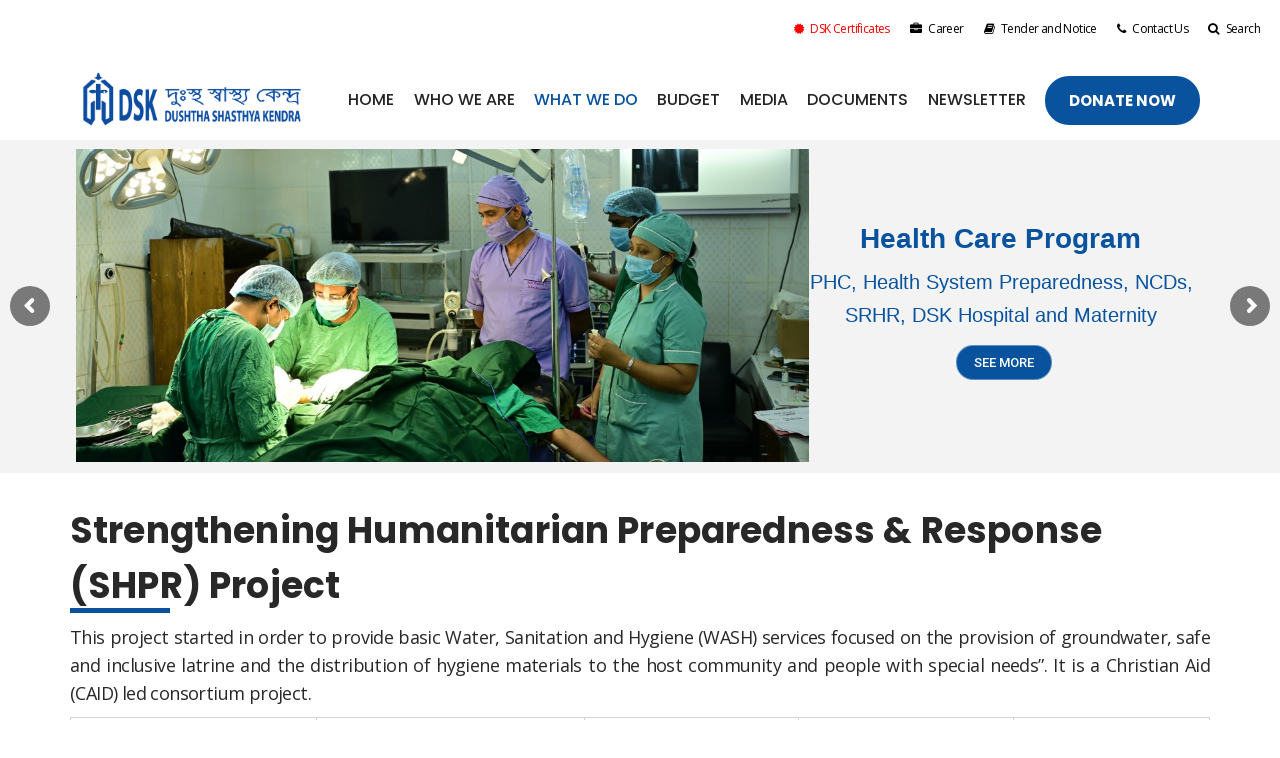

--- FILE ---
content_type: text/html; charset=UTF-8
request_url: https://www.dskbangladesh.org/caid-supported-rohingya-project/
body_size: 173714
content:
<!DOCTYPE html>
<html lang="en-US">
<head>
<meta charset="UTF-8">
<link rel="profile" href="http://gmpg.org/xfn/11">
<link rel="pingback" href="https://www.dskbangladesh.org/xmlrpc.php">
<meta name="viewport" content="width=device-width, initial-scale=1">
<title>CAID Supported Rohingya Project &#8211; Dushtha Shasthya Kendra (DSK)</title>
<style type="text/css" data-type="vc_custom-css">.bt-section-space{
padding-top:0 !important;
}</style><style type="text/css" data-type="vc_shortcodes-custom-css">.vc_custom_1583993230145{padding-top: 30px !important;}.vc_custom_1613557277499{padding-bottom: 20px !important;}</style><meta name='robots' content='max-image-preview:large' />
<link rel='dns-prefetch' href='//maps.googleapis.com' />
<link rel="alternate" type="application/rss+xml" title="Dushtha Shasthya Kendra (DSK) &raquo; Feed" href="https://www.dskbangladesh.org/feed/" />
<link rel="alternate" type="application/rss+xml" title="Dushtha Shasthya Kendra (DSK) &raquo; Comments Feed" href="https://www.dskbangladesh.org/comments/feed/" />
<link rel="alternate" type="text/calendar" title="Dushtha Shasthya Kendra (DSK) &raquo; iCal Feed" href="https://www.dskbangladesh.org/events/?ical=1" />
<!-- This site uses the Google Analytics by MonsterInsights plugin v9.11.1 - Using Analytics tracking - https://www.monsterinsights.com/ -->
<script src="//www.googletagmanager.com/gtag/js?id=G-M4Q149R4WV"  data-cfasync="false" data-wpfc-render="false" type="text/javascript" async></script>
<script data-cfasync="false" data-wpfc-render="false" type="text/javascript">
var mi_version = '9.11.1';
var mi_track_user = true;
var mi_no_track_reason = '';
var MonsterInsightsDefaultLocations = {"page_location":"https:\/\/www.dskbangladesh.org\/caid-supported-rohingya-project\/"};
if ( typeof MonsterInsightsPrivacyGuardFilter === 'function' ) {
var MonsterInsightsLocations = (typeof MonsterInsightsExcludeQuery === 'object') ? MonsterInsightsPrivacyGuardFilter( MonsterInsightsExcludeQuery ) : MonsterInsightsPrivacyGuardFilter( MonsterInsightsDefaultLocations );
} else {
var MonsterInsightsLocations = (typeof MonsterInsightsExcludeQuery === 'object') ? MonsterInsightsExcludeQuery : MonsterInsightsDefaultLocations;
}
var disableStrs = [
'ga-disable-G-M4Q149R4WV',
];
/* Function to detect opted out users */
function __gtagTrackerIsOptedOut() {
for (var index = 0; index < disableStrs.length; index++) {
if (document.cookie.indexOf(disableStrs[index] + '=true') > -1) {
return true;
}
}
return false;
}
/* Disable tracking if the opt-out cookie exists. */
if (__gtagTrackerIsOptedOut()) {
for (var index = 0; index < disableStrs.length; index++) {
window[disableStrs[index]] = true;
}
}
/* Opt-out function */
function __gtagTrackerOptout() {
for (var index = 0; index < disableStrs.length; index++) {
document.cookie = disableStrs[index] + '=true; expires=Thu, 31 Dec 2099 23:59:59 UTC; path=/';
window[disableStrs[index]] = true;
}
}
if ('undefined' === typeof gaOptout) {
function gaOptout() {
__gtagTrackerOptout();
}
}
window.dataLayer = window.dataLayer || [];
window.MonsterInsightsDualTracker = {
helpers: {},
trackers: {},
};
if (mi_track_user) {
function __gtagDataLayer() {
dataLayer.push(arguments);
}
function __gtagTracker(type, name, parameters) {
if (!parameters) {
parameters = {};
}
if (parameters.send_to) {
__gtagDataLayer.apply(null, arguments);
return;
}
if (type === 'event') {
parameters.send_to = monsterinsights_frontend.v4_id;
var hookName = name;
if (typeof parameters['event_category'] !== 'undefined') {
hookName = parameters['event_category'] + ':' + name;
}
if (typeof MonsterInsightsDualTracker.trackers[hookName] !== 'undefined') {
MonsterInsightsDualTracker.trackers[hookName](parameters);
} else {
__gtagDataLayer('event', name, parameters);
}
} else {
__gtagDataLayer.apply(null, arguments);
}
}
__gtagTracker('js', new Date());
__gtagTracker('set', {
'developer_id.dZGIzZG': true,
});
if ( MonsterInsightsLocations.page_location ) {
__gtagTracker('set', MonsterInsightsLocations);
}
__gtagTracker('config', 'G-M4Q149R4WV', {"forceSSL":"true"} );
window.gtag = __gtagTracker;										(function () {
/* https://developers.google.com/analytics/devguides/collection/analyticsjs/ */
/* ga and __gaTracker compatibility shim. */
var noopfn = function () {
return null;
};
var newtracker = function () {
return new Tracker();
};
var Tracker = function () {
return null;
};
var p = Tracker.prototype;
p.get = noopfn;
p.set = noopfn;
p.send = function () {
var args = Array.prototype.slice.call(arguments);
args.unshift('send');
__gaTracker.apply(null, args);
};
var __gaTracker = function () {
var len = arguments.length;
if (len === 0) {
return;
}
var f = arguments[len - 1];
if (typeof f !== 'object' || f === null || typeof f.hitCallback !== 'function') {
if ('send' === arguments[0]) {
var hitConverted, hitObject = false, action;
if ('event' === arguments[1]) {
if ('undefined' !== typeof arguments[3]) {
hitObject = {
'eventAction': arguments[3],
'eventCategory': arguments[2],
'eventLabel': arguments[4],
'value': arguments[5] ? arguments[5] : 1,
}
}
}
if ('pageview' === arguments[1]) {
if ('undefined' !== typeof arguments[2]) {
hitObject = {
'eventAction': 'page_view',
'page_path': arguments[2],
}
}
}
if (typeof arguments[2] === 'object') {
hitObject = arguments[2];
}
if (typeof arguments[5] === 'object') {
Object.assign(hitObject, arguments[5]);
}
if ('undefined' !== typeof arguments[1].hitType) {
hitObject = arguments[1];
if ('pageview' === hitObject.hitType) {
hitObject.eventAction = 'page_view';
}
}
if (hitObject) {
action = 'timing' === arguments[1].hitType ? 'timing_complete' : hitObject.eventAction;
hitConverted = mapArgs(hitObject);
__gtagTracker('event', action, hitConverted);
}
}
return;
}
function mapArgs(args) {
var arg, hit = {};
var gaMap = {
'eventCategory': 'event_category',
'eventAction': 'event_action',
'eventLabel': 'event_label',
'eventValue': 'event_value',
'nonInteraction': 'non_interaction',
'timingCategory': 'event_category',
'timingVar': 'name',
'timingValue': 'value',
'timingLabel': 'event_label',
'page': 'page_path',
'location': 'page_location',
'title': 'page_title',
'referrer' : 'page_referrer',
};
for (arg in args) {
if (!(!args.hasOwnProperty(arg) || !gaMap.hasOwnProperty(arg))) {
hit[gaMap[arg]] = args[arg];
} else {
hit[arg] = args[arg];
}
}
return hit;
}
try {
f.hitCallback();
} catch (ex) {
}
};
__gaTracker.create = newtracker;
__gaTracker.getByName = newtracker;
__gaTracker.getAll = function () {
return [];
};
__gaTracker.remove = noopfn;
__gaTracker.loaded = true;
window['__gaTracker'] = __gaTracker;
})();
} else {
console.log("");
(function () {
function __gtagTracker() {
return null;
}
window['__gtagTracker'] = __gtagTracker;
window['gtag'] = __gtagTracker;
})();
}
</script>
<!-- / Google Analytics by MonsterInsights -->
<script type="text/javascript">
/* <![CDATA[ */
window._wpemojiSettings = {"baseUrl":"https:\/\/s.w.org\/images\/core\/emoji\/15.0.3\/72x72\/","ext":".png","svgUrl":"https:\/\/s.w.org\/images\/core\/emoji\/15.0.3\/svg\/","svgExt":".svg","source":{"concatemoji":"https:\/\/www.dskbangladesh.org\/wp-includes\/js\/wp-emoji-release.min.js?ver=6.6.4"}};
/*! This file is auto-generated */
!function(i,n){var o,s,e;function c(e){try{var t={supportTests:e,timestamp:(new Date).valueOf()};sessionStorage.setItem(o,JSON.stringify(t))}catch(e){}}function p(e,t,n){e.clearRect(0,0,e.canvas.width,e.canvas.height),e.fillText(t,0,0);var t=new Uint32Array(e.getImageData(0,0,e.canvas.width,e.canvas.height).data),r=(e.clearRect(0,0,e.canvas.width,e.canvas.height),e.fillText(n,0,0),new Uint32Array(e.getImageData(0,0,e.canvas.width,e.canvas.height).data));return t.every(function(e,t){return e===r[t]})}function u(e,t,n){switch(t){case"flag":return n(e,"\ud83c\udff3\ufe0f\u200d\u26a7\ufe0f","\ud83c\udff3\ufe0f\u200b\u26a7\ufe0f")?!1:!n(e,"\ud83c\uddfa\ud83c\uddf3","\ud83c\uddfa\u200b\ud83c\uddf3")&&!n(e,"\ud83c\udff4\udb40\udc67\udb40\udc62\udb40\udc65\udb40\udc6e\udb40\udc67\udb40\udc7f","\ud83c\udff4\u200b\udb40\udc67\u200b\udb40\udc62\u200b\udb40\udc65\u200b\udb40\udc6e\u200b\udb40\udc67\u200b\udb40\udc7f");case"emoji":return!n(e,"\ud83d\udc26\u200d\u2b1b","\ud83d\udc26\u200b\u2b1b")}return!1}function f(e,t,n){var r="undefined"!=typeof WorkerGlobalScope&&self instanceof WorkerGlobalScope?new OffscreenCanvas(300,150):i.createElement("canvas"),a=r.getContext("2d",{willReadFrequently:!0}),o=(a.textBaseline="top",a.font="600 32px Arial",{});return e.forEach(function(e){o[e]=t(a,e,n)}),o}function t(e){var t=i.createElement("script");t.src=e,t.defer=!0,i.head.appendChild(t)}"undefined"!=typeof Promise&&(o="wpEmojiSettingsSupports",s=["flag","emoji"],n.supports={everything:!0,everythingExceptFlag:!0},e=new Promise(function(e){i.addEventListener("DOMContentLoaded",e,{once:!0})}),new Promise(function(t){var n=function(){try{var e=JSON.parse(sessionStorage.getItem(o));if("object"==typeof e&&"number"==typeof e.timestamp&&(new Date).valueOf()<e.timestamp+604800&&"object"==typeof e.supportTests)return e.supportTests}catch(e){}return null}();if(!n){if("undefined"!=typeof Worker&&"undefined"!=typeof OffscreenCanvas&&"undefined"!=typeof URL&&URL.createObjectURL&&"undefined"!=typeof Blob)try{var e="postMessage("+f.toString()+"("+[JSON.stringify(s),u.toString(),p.toString()].join(",")+"));",r=new Blob([e],{type:"text/javascript"}),a=new Worker(URL.createObjectURL(r),{name:"wpTestEmojiSupports"});return void(a.onmessage=function(e){c(n=e.data),a.terminate(),t(n)})}catch(e){}c(n=f(s,u,p))}t(n)}).then(function(e){for(var t in e)n.supports[t]=e[t],n.supports.everything=n.supports.everything&&n.supports[t],"flag"!==t&&(n.supports.everythingExceptFlag=n.supports.everythingExceptFlag&&n.supports[t]);n.supports.everythingExceptFlag=n.supports.everythingExceptFlag&&!n.supports.flag,n.DOMReady=!1,n.readyCallback=function(){n.DOMReady=!0}}).then(function(){return e}).then(function(){var e;n.supports.everything||(n.readyCallback(),(e=n.source||{}).concatemoji?t(e.concatemoji):e.wpemoji&&e.twemoji&&(t(e.twemoji),t(e.wpemoji)))}))}((window,document),window._wpemojiSettings);
/* ]]> */
</script>
<!-- <link rel='stylesheet' id='dashicons-css' href='https://www.dskbangladesh.org/wp-includes/css/dashicons.min.css?ver=6.6.4' type='text/css' media='all' /> -->
<!-- <link rel='stylesheet' id='fw-option-type-icon-v2-pack-linecons-css' href='https://www.dskbangladesh.org/wp-content/plugins/unyson/framework/static/libs/linecons/css/linecons.css?ver=2.7.31' type='text/css' media='all' /> -->
<!-- <link rel='stylesheet' id='fw-option-type-icon-v2-pack-font-awesome-css' href='https://www.dskbangladesh.org/wp-content/plugins/unyson/framework/static/libs/font-awesome/css/font-awesome.min.css?ver=2.7.31' type='text/css' media='all' /> -->
<!-- <link rel='stylesheet' id='fw-option-type-icon-v2-pack-entypo-css' href='https://www.dskbangladesh.org/wp-content/plugins/unyson/framework/static/libs/entypo/css/entypo.css?ver=2.7.31' type='text/css' media='all' /> -->
<!-- <link rel='stylesheet' id='fw-option-type-icon-v2-pack-linearicons-css' href='https://www.dskbangladesh.org/wp-content/plugins/unyson/framework/static/libs/lnr/css/lnr.css?ver=2.7.31' type='text/css' media='all' /> -->
<!-- <link rel='stylesheet' id='fw-option-type-icon-v2-pack-typicons-css' href='https://www.dskbangladesh.org/wp-content/plugins/unyson/framework/static/libs/typcn/css/typcn.css?ver=2.7.31' type='text/css' media='all' /> -->
<!-- <link rel='stylesheet' id='fw-option-type-icon-v2-pack-unycon-css' href='https://www.dskbangladesh.org/wp-content/plugins/unyson/framework/static/libs/unycon/unycon.css?ver=2.7.31' type='text/css' media='all' /> -->
<link rel="stylesheet" type="text/css" href="//www.dskbangladesh.org/wp-content/cache/wpfc-minified/jmefnyto/fnswy.css" media="all"/>
<link rel='stylesheet' id='twb-open-sans-css' href='https://fonts.googleapis.com/css?family=Open+Sans%3A300%2C400%2C500%2C600%2C700%2C800&#038;display=swap&#038;ver=6.6.4' type='text/css' media='all' />
<!-- <link rel='stylesheet' id='twbbwg-global-css' href='https://www.dskbangladesh.org/wp-content/plugins/photo-gallery/booster/assets/css/global.css?ver=1.0.0' type='text/css' media='all' /> -->
<link rel="stylesheet" type="text/css" href="//www.dskbangladesh.org/wp-content/cache/wpfc-minified/qkwoair/fnswy.css" media="all"/>
<style id='wp-emoji-styles-inline-css' type='text/css'>
img.wp-smiley, img.emoji {
display: inline !important;
border: none !important;
box-shadow: none !important;
height: 1em !important;
width: 1em !important;
margin: 0 0.07em !important;
vertical-align: -0.1em !important;
background: none !important;
padding: 0 !important;
}
</style>
<!-- <link rel='stylesheet' id='wp-block-library-css' href='https://www.dskbangladesh.org/wp-includes/css/dist/block-library/style.min.css?ver=6.6.4' type='text/css' media='all' /> -->
<!-- <link rel='stylesheet' id='wpda_countdown_gutenberg_css-css' href='https://www.dskbangladesh.org/wp-content/plugins/widget-countdown/includes/gutenberg/style.css?ver=6.6.4' type='text/css' media='all' /> -->
<link rel="stylesheet" type="text/css" href="//www.dskbangladesh.org/wp-content/cache/wpfc-minified/e4bfmq6g/fnswy.css" media="all"/>
<style id='classic-theme-styles-inline-css' type='text/css'>
/*! This file is auto-generated */
.wp-block-button__link{color:#fff;background-color:#32373c;border-radius:9999px;box-shadow:none;text-decoration:none;padding:calc(.667em + 2px) calc(1.333em + 2px);font-size:1.125em}.wp-block-file__button{background:#32373c;color:#fff;text-decoration:none}
</style>
<style id='global-styles-inline-css' type='text/css'>
:root{--wp--preset--aspect-ratio--square: 1;--wp--preset--aspect-ratio--4-3: 4/3;--wp--preset--aspect-ratio--3-4: 3/4;--wp--preset--aspect-ratio--3-2: 3/2;--wp--preset--aspect-ratio--2-3: 2/3;--wp--preset--aspect-ratio--16-9: 16/9;--wp--preset--aspect-ratio--9-16: 9/16;--wp--preset--color--black: #000000;--wp--preset--color--cyan-bluish-gray: #abb8c3;--wp--preset--color--white: #ffffff;--wp--preset--color--pale-pink: #f78da7;--wp--preset--color--vivid-red: #cf2e2e;--wp--preset--color--luminous-vivid-orange: #ff6900;--wp--preset--color--luminous-vivid-amber: #fcb900;--wp--preset--color--light-green-cyan: #7bdcb5;--wp--preset--color--vivid-green-cyan: #00d084;--wp--preset--color--pale-cyan-blue: #8ed1fc;--wp--preset--color--vivid-cyan-blue: #0693e3;--wp--preset--color--vivid-purple: #9b51e0;--wp--preset--gradient--vivid-cyan-blue-to-vivid-purple: linear-gradient(135deg,rgba(6,147,227,1) 0%,rgb(155,81,224) 100%);--wp--preset--gradient--light-green-cyan-to-vivid-green-cyan: linear-gradient(135deg,rgb(122,220,180) 0%,rgb(0,208,130) 100%);--wp--preset--gradient--luminous-vivid-amber-to-luminous-vivid-orange: linear-gradient(135deg,rgba(252,185,0,1) 0%,rgba(255,105,0,1) 100%);--wp--preset--gradient--luminous-vivid-orange-to-vivid-red: linear-gradient(135deg,rgba(255,105,0,1) 0%,rgb(207,46,46) 100%);--wp--preset--gradient--very-light-gray-to-cyan-bluish-gray: linear-gradient(135deg,rgb(238,238,238) 0%,rgb(169,184,195) 100%);--wp--preset--gradient--cool-to-warm-spectrum: linear-gradient(135deg,rgb(74,234,220) 0%,rgb(151,120,209) 20%,rgb(207,42,186) 40%,rgb(238,44,130) 60%,rgb(251,105,98) 80%,rgb(254,248,76) 100%);--wp--preset--gradient--blush-light-purple: linear-gradient(135deg,rgb(255,206,236) 0%,rgb(152,150,240) 100%);--wp--preset--gradient--blush-bordeaux: linear-gradient(135deg,rgb(254,205,165) 0%,rgb(254,45,45) 50%,rgb(107,0,62) 100%);--wp--preset--gradient--luminous-dusk: linear-gradient(135deg,rgb(255,203,112) 0%,rgb(199,81,192) 50%,rgb(65,88,208) 100%);--wp--preset--gradient--pale-ocean: linear-gradient(135deg,rgb(255,245,203) 0%,rgb(182,227,212) 50%,rgb(51,167,181) 100%);--wp--preset--gradient--electric-grass: linear-gradient(135deg,rgb(202,248,128) 0%,rgb(113,206,126) 100%);--wp--preset--gradient--midnight: linear-gradient(135deg,rgb(2,3,129) 0%,rgb(40,116,252) 100%);--wp--preset--font-size--small: 13px;--wp--preset--font-size--medium: 20px;--wp--preset--font-size--large: 36px;--wp--preset--font-size--x-large: 42px;--wp--preset--spacing--20: 0.44rem;--wp--preset--spacing--30: 0.67rem;--wp--preset--spacing--40: 1rem;--wp--preset--spacing--50: 1.5rem;--wp--preset--spacing--60: 2.25rem;--wp--preset--spacing--70: 3.38rem;--wp--preset--spacing--80: 5.06rem;--wp--preset--shadow--natural: 6px 6px 9px rgba(0, 0, 0, 0.2);--wp--preset--shadow--deep: 12px 12px 50px rgba(0, 0, 0, 0.4);--wp--preset--shadow--sharp: 6px 6px 0px rgba(0, 0, 0, 0.2);--wp--preset--shadow--outlined: 6px 6px 0px -3px rgba(255, 255, 255, 1), 6px 6px rgba(0, 0, 0, 1);--wp--preset--shadow--crisp: 6px 6px 0px rgba(0, 0, 0, 1);}:where(.is-layout-flex){gap: 0.5em;}:where(.is-layout-grid){gap: 0.5em;}body .is-layout-flex{display: flex;}.is-layout-flex{flex-wrap: wrap;align-items: center;}.is-layout-flex > :is(*, div){margin: 0;}body .is-layout-grid{display: grid;}.is-layout-grid > :is(*, div){margin: 0;}:where(.wp-block-columns.is-layout-flex){gap: 2em;}:where(.wp-block-columns.is-layout-grid){gap: 2em;}:where(.wp-block-post-template.is-layout-flex){gap: 1.25em;}:where(.wp-block-post-template.is-layout-grid){gap: 1.25em;}.has-black-color{color: var(--wp--preset--color--black) !important;}.has-cyan-bluish-gray-color{color: var(--wp--preset--color--cyan-bluish-gray) !important;}.has-white-color{color: var(--wp--preset--color--white) !important;}.has-pale-pink-color{color: var(--wp--preset--color--pale-pink) !important;}.has-vivid-red-color{color: var(--wp--preset--color--vivid-red) !important;}.has-luminous-vivid-orange-color{color: var(--wp--preset--color--luminous-vivid-orange) !important;}.has-luminous-vivid-amber-color{color: var(--wp--preset--color--luminous-vivid-amber) !important;}.has-light-green-cyan-color{color: var(--wp--preset--color--light-green-cyan) !important;}.has-vivid-green-cyan-color{color: var(--wp--preset--color--vivid-green-cyan) !important;}.has-pale-cyan-blue-color{color: var(--wp--preset--color--pale-cyan-blue) !important;}.has-vivid-cyan-blue-color{color: var(--wp--preset--color--vivid-cyan-blue) !important;}.has-vivid-purple-color{color: var(--wp--preset--color--vivid-purple) !important;}.has-black-background-color{background-color: var(--wp--preset--color--black) !important;}.has-cyan-bluish-gray-background-color{background-color: var(--wp--preset--color--cyan-bluish-gray) !important;}.has-white-background-color{background-color: var(--wp--preset--color--white) !important;}.has-pale-pink-background-color{background-color: var(--wp--preset--color--pale-pink) !important;}.has-vivid-red-background-color{background-color: var(--wp--preset--color--vivid-red) !important;}.has-luminous-vivid-orange-background-color{background-color: var(--wp--preset--color--luminous-vivid-orange) !important;}.has-luminous-vivid-amber-background-color{background-color: var(--wp--preset--color--luminous-vivid-amber) !important;}.has-light-green-cyan-background-color{background-color: var(--wp--preset--color--light-green-cyan) !important;}.has-vivid-green-cyan-background-color{background-color: var(--wp--preset--color--vivid-green-cyan) !important;}.has-pale-cyan-blue-background-color{background-color: var(--wp--preset--color--pale-cyan-blue) !important;}.has-vivid-cyan-blue-background-color{background-color: var(--wp--preset--color--vivid-cyan-blue) !important;}.has-vivid-purple-background-color{background-color: var(--wp--preset--color--vivid-purple) !important;}.has-black-border-color{border-color: var(--wp--preset--color--black) !important;}.has-cyan-bluish-gray-border-color{border-color: var(--wp--preset--color--cyan-bluish-gray) !important;}.has-white-border-color{border-color: var(--wp--preset--color--white) !important;}.has-pale-pink-border-color{border-color: var(--wp--preset--color--pale-pink) !important;}.has-vivid-red-border-color{border-color: var(--wp--preset--color--vivid-red) !important;}.has-luminous-vivid-orange-border-color{border-color: var(--wp--preset--color--luminous-vivid-orange) !important;}.has-luminous-vivid-amber-border-color{border-color: var(--wp--preset--color--luminous-vivid-amber) !important;}.has-light-green-cyan-border-color{border-color: var(--wp--preset--color--light-green-cyan) !important;}.has-vivid-green-cyan-border-color{border-color: var(--wp--preset--color--vivid-green-cyan) !important;}.has-pale-cyan-blue-border-color{border-color: var(--wp--preset--color--pale-cyan-blue) !important;}.has-vivid-cyan-blue-border-color{border-color: var(--wp--preset--color--vivid-cyan-blue) !important;}.has-vivid-purple-border-color{border-color: var(--wp--preset--color--vivid-purple) !important;}.has-vivid-cyan-blue-to-vivid-purple-gradient-background{background: var(--wp--preset--gradient--vivid-cyan-blue-to-vivid-purple) !important;}.has-light-green-cyan-to-vivid-green-cyan-gradient-background{background: var(--wp--preset--gradient--light-green-cyan-to-vivid-green-cyan) !important;}.has-luminous-vivid-amber-to-luminous-vivid-orange-gradient-background{background: var(--wp--preset--gradient--luminous-vivid-amber-to-luminous-vivid-orange) !important;}.has-luminous-vivid-orange-to-vivid-red-gradient-background{background: var(--wp--preset--gradient--luminous-vivid-orange-to-vivid-red) !important;}.has-very-light-gray-to-cyan-bluish-gray-gradient-background{background: var(--wp--preset--gradient--very-light-gray-to-cyan-bluish-gray) !important;}.has-cool-to-warm-spectrum-gradient-background{background: var(--wp--preset--gradient--cool-to-warm-spectrum) !important;}.has-blush-light-purple-gradient-background{background: var(--wp--preset--gradient--blush-light-purple) !important;}.has-blush-bordeaux-gradient-background{background: var(--wp--preset--gradient--blush-bordeaux) !important;}.has-luminous-dusk-gradient-background{background: var(--wp--preset--gradient--luminous-dusk) !important;}.has-pale-ocean-gradient-background{background: var(--wp--preset--gradient--pale-ocean) !important;}.has-electric-grass-gradient-background{background: var(--wp--preset--gradient--electric-grass) !important;}.has-midnight-gradient-background{background: var(--wp--preset--gradient--midnight) !important;}.has-small-font-size{font-size: var(--wp--preset--font-size--small) !important;}.has-medium-font-size{font-size: var(--wp--preset--font-size--medium) !important;}.has-large-font-size{font-size: var(--wp--preset--font-size--large) !important;}.has-x-large-font-size{font-size: var(--wp--preset--font-size--x-large) !important;}
:where(.wp-block-post-template.is-layout-flex){gap: 1.25em;}:where(.wp-block-post-template.is-layout-grid){gap: 1.25em;}
:where(.wp-block-columns.is-layout-flex){gap: 2em;}:where(.wp-block-columns.is-layout-grid){gap: 2em;}
:root :where(.wp-block-pullquote){font-size: 1.5em;line-height: 1.6;}
</style>
<!-- <link rel='stylesheet' id='contact-form-7-css' href='https://www.dskbangladesh.org/wp-content/plugins/contact-form-7/includes/css/styles.css?ver=6.0' type='text/css' media='all' /> -->
<!-- <link rel='stylesheet' id='wpdm-fonticon-css' href='https://www.dskbangladesh.org/wp-content/plugins/download-manager/assets/wpdm-iconfont/css/wpdm-icons.css?ver=6.6.4' type='text/css' media='all' /> -->
<!-- <link rel='stylesheet' id='wpdm-front-css' href='https://www.dskbangladesh.org/wp-content/plugins/download-manager/assets/css/front.min.css?ver=6.6.4' type='text/css' media='all' /> -->
<!-- <link rel='stylesheet' id='bwg_fonts-css' href='https://www.dskbangladesh.org/wp-content/plugins/photo-gallery/css/bwg-fonts/fonts.css?ver=0.0.1' type='text/css' media='all' /> -->
<!-- <link rel='stylesheet' id='sumoselect-css' href='https://www.dskbangladesh.org/wp-content/plugins/photo-gallery/css/sumoselect.min.css?ver=3.4.6' type='text/css' media='all' /> -->
<!-- <link rel='stylesheet' id='mCustomScrollbar-css' href='https://www.dskbangladesh.org/wp-content/plugins/photo-gallery/css/jquery.mCustomScrollbar.min.css?ver=3.1.5' type='text/css' media='all' /> -->
<link rel="stylesheet" type="text/css" href="//www.dskbangladesh.org/wp-content/cache/wpfc-minified/78037y0i/fnswy.css" media="all"/>
<link rel='stylesheet' id='bwg_googlefonts-css' href='https://fonts.googleapis.com/css?family=Ubuntu&#038;subset=greek,latin,greek-ext,vietnamese,cyrillic-ext,latin-ext,cyrillic' type='text/css' media='all' />
<!-- <link rel='stylesheet' id='bwg_frontend-css' href='https://www.dskbangladesh.org/wp-content/plugins/photo-gallery/css/styles.min.css?ver=1.8.31' type='text/css' media='all' /> -->
<!-- <link rel='stylesheet' id='rs-plugin-settings-css' href='https://www.dskbangladesh.org/wp-content/plugins/revslider/public/assets/css/rs6.css?ver=6.0.9' type='text/css' media='all' /> -->
<link rel="stylesheet" type="text/css" href="//www.dskbangladesh.org/wp-content/cache/wpfc-minified/1yropyqr/fnswy.css" media="all"/>
<style id='rs-plugin-settings-inline-css' type='text/css'>
#rs-demo-id {}
</style>
<!-- <link rel='stylesheet' id='ivory-search-styles-css' href='https://www.dskbangladesh.org/wp-content/plugins/add-search-to-menu/public/css/ivory-search.min.css?ver=5.5.7' type='text/css' media='all' /> -->
<!-- <link rel='stylesheet' id='fw-ext-breadcrumbs-add-css-css' href='https://www.dskbangladesh.org/wp-content/plugins/unyson/framework/extensions/breadcrumbs/static/css/style.css?ver=6.6.4' type='text/css' media='all' /> -->
<!-- <link rel='stylesheet' id='font-awesome-css' href='https://www.dskbangladesh.org/wp-content/plugins/js_composer/assets/lib/bower/font-awesome/css/font-awesome.min.css?ver=6.0.4' type='text/css' media='all' /> -->
<link rel="stylesheet" type="text/css" href="//www.dskbangladesh.org/wp-content/cache/wpfc-minified/1gd3593k/fnswy.css" media="all"/>
<!--[if lt IE 9]>
<link rel='stylesheet' id='vc_lte_ie9-css' href='https://www.dskbangladesh.org/wp-content/plugins/js_composer/assets/css/vc_lte_ie9.min.css?ver=6.0.4' type='text/css' media='screen' />
<![endif]-->
<!-- <link rel='stylesheet' id='js_composer_front-css' href='https://www.dskbangladesh.org/wp-content/plugins/js_composer/assets/css/js_composer.min.css?ver=6.0.4' type='text/css' media='all' /> -->
<!-- <link rel='stylesheet' id='js_composer_custom_css-css' href='//www.dskbangladesh.org/wp-content/uploads/js_composer/custom.css?ver=6.0.4' type='text/css' media='all' /> -->
<!-- <link rel='stylesheet' id='bootstrap-css' href='https://www.dskbangladesh.org/wp-content/themes/alone/assets/bootstrap/css/bootstrap.css?ver=6.0' type='text/css' media='all' /> -->
<!-- <link rel='stylesheet' id='ionicons-css' href='https://www.dskbangladesh.org/wp-content/themes/alone/assets/fonts/ionicons/css/ionicons.min.css?ver=6.0' type='text/css' media='all' /> -->
<!-- <link rel='stylesheet' id='lightGallery-css' href='https://www.dskbangladesh.org/wp-content/themes/alone/assets/lightGallery/css/lightgallery.min.css?ver=6.0' type='text/css' media='all' /> -->
<!-- <link rel='stylesheet' id='owl.carousel-css' href='https://www.dskbangladesh.org/wp-content/themes/alone/assets/owl.carousel/assets/owl.carousel.min.css?ver=6.0' type='text/css' media='all' /> -->
<!-- <link rel='stylesheet' id='sweetalert-css' href='https://www.dskbangladesh.org/wp-content/themes/alone/assets/sweetalert/dist/sweetalert.css?ver=6.0' type='text/css' media='all' /> -->
<!-- <link rel='stylesheet' id='animate-css' href='https://www.dskbangladesh.org/wp-content/themes/alone/assets/css/animate.css?ver=6.0' type='text/css' media='all' /> -->
<!-- <link rel='stylesheet' id='fw-theme-style-css' href='https://www.dskbangladesh.org/wp-content/themes/alone/style.css?ver=6.0' type='text/css' media='all' /> -->
<!-- <link rel='stylesheet' id='alone-local-font-css' href='https://www.dskbangladesh.org/wp-content/themes/alone/assets/fonts/local-font.css?ver=6.0' type='text/css' media='all' /> -->
<!-- <link rel='stylesheet' id='alone-theme-style-css' href='https://www.dskbangladesh.org/wp-content/themes/alone/assets/css/alone.css?ver=6.6.4' type='text/css' media='all' /> -->
<link rel="stylesheet" type="text/css" href="//www.dskbangladesh.org/wp-content/cache/wpfc-minified/m8efs7b7/fntj6.css" media="all"/>
<link rel='stylesheet' id='fw-googleFonts-css' href='//fonts.googleapis.com/css?family=Poppins%3A800%2C700%2C600%2Cregular%2C500%2C300%7CHandlee%3Aregular%7COpen+Sans%3Aregular%7CNunito%3A800%7CWork+Sans%3Aregular%7CMontserrat%3A700%7CQuattrocento+Sans%3Aregular&#038;subset=latin%2Cgreek%2Cgreek-ext%2Clatin-ext&#038;ver=6.6.4' type='text/css' media='all' />
<script type="text/javascript" src="https://www.dskbangladesh.org/wp-includes/js/jquery/jquery.min.js?ver=3.7.1" id="jquery-core-js"></script>
<script type="text/javascript" src="https://www.dskbangladesh.org/wp-includes/js/jquery/jquery-migrate.min.js?ver=3.4.1" id="jquery-migrate-js"></script>
<script type="text/javascript" src="https://www.dskbangladesh.org/wp-content/plugins/photo-gallery/booster/assets/js/circle-progress.js?ver=1.2.2" id="twbbwg-circle-js"></script>
<script type="text/javascript" id="twbbwg-global-js-extra">
/* <![CDATA[ */
var twb = {"nonce":"eb38de9c2e","ajax_url":"https:\/\/www.dskbangladesh.org\/wp-admin\/admin-ajax.php","plugin_url":"https:\/\/www.dskbangladesh.org\/wp-content\/plugins\/photo-gallery\/booster","href":"https:\/\/www.dskbangladesh.org\/wp-admin\/admin.php?page=twbbwg_photo-gallery"};
var twb = {"nonce":"eb38de9c2e","ajax_url":"https:\/\/www.dskbangladesh.org\/wp-admin\/admin-ajax.php","plugin_url":"https:\/\/www.dskbangladesh.org\/wp-content\/plugins\/photo-gallery\/booster","href":"https:\/\/www.dskbangladesh.org\/wp-admin\/admin.php?page=twbbwg_photo-gallery"};
/* ]]> */
</script>
<script type="text/javascript" src="https://www.dskbangladesh.org/wp-content/plugins/photo-gallery/booster/assets/js/global.js?ver=1.0.0" id="twbbwg-global-js"></script>
<script type="text/javascript" src="https://www.dskbangladesh.org/wp-content/plugins/google-analytics-for-wordpress/assets/js/frontend-gtag.min.js?ver=9.11.1" id="monsterinsights-frontend-script-js" async="async" data-wp-strategy="async"></script>
<script data-cfasync="false" data-wpfc-render="false" type="text/javascript" id='monsterinsights-frontend-script-js-extra'>/* <![CDATA[ */
var monsterinsights_frontend = {"js_events_tracking":"true","download_extensions":"doc,pdf,ppt,zip,xls,docx,pptx,xlsx","inbound_paths":"[]","home_url":"https:\/\/www.dskbangladesh.org","hash_tracking":"false","v4_id":"G-M4Q149R4WV"};/* ]]> */
</script>
<script type="text/javascript" src="https://www.dskbangladesh.org/wp-content/plugins/download-manager/assets/js/wpdm.min.js?ver=6.6.4" id="wpdm-frontend-js-js"></script>
<script type="text/javascript" id="wpdm-frontjs-js-extra">
/* <![CDATA[ */
var wpdm_url = {"home":"https:\/\/www.dskbangladesh.org\/","site":"https:\/\/www.dskbangladesh.org\/","ajax":"https:\/\/www.dskbangladesh.org\/wp-admin\/admin-ajax.php"};
var wpdm_js = {"spinner":"<i class=\"wpdm-icon wpdm-sun wpdm-spin\"><\/i>","client_id":"55bacbc821975fe17802a6b4aa08dc19"};
var wpdm_strings = {"pass_var":"Password Verified!","pass_var_q":"Please click following button to start download.","start_dl":"Start Download"};
/* ]]> */
</script>
<script type="text/javascript" src="https://www.dskbangladesh.org/wp-content/plugins/download-manager/assets/js/front.min.js?ver=3.3.44" id="wpdm-frontjs-js"></script>
<script type="text/javascript" src="https://www.dskbangladesh.org/wp-content/plugins/photo-gallery/js/jquery.lazy.min.js?ver=1.8.31" id="bwg_lazyload-js"></script>
<script type="text/javascript" src="https://www.dskbangladesh.org/wp-content/plugins/photo-gallery/js/jquery.sumoselect.min.js?ver=3.4.6" id="sumoselect-js"></script>
<script type="text/javascript" src="https://www.dskbangladesh.org/wp-content/plugins/photo-gallery/js/tocca.min.js?ver=2.0.9" id="bwg_mobile-js"></script>
<script type="text/javascript" src="https://www.dskbangladesh.org/wp-content/plugins/photo-gallery/js/jquery.mCustomScrollbar.concat.min.js?ver=3.1.5" id="mCustomScrollbar-js"></script>
<script type="text/javascript" src="https://www.dskbangladesh.org/wp-content/plugins/photo-gallery/js/jquery.fullscreen.min.js?ver=0.6.0" id="jquery-fullscreen-js"></script>
<script type="text/javascript" id="bwg_frontend-js-extra">
/* <![CDATA[ */
var bwg_objectsL10n = {"bwg_field_required":"field is required.","bwg_mail_validation":"This is not a valid email address.","bwg_search_result":"There are no images matching your search.","bwg_select_tag":"Select Tag","bwg_order_by":"Order By","bwg_search":"Search","bwg_show_ecommerce":"Show Ecommerce","bwg_hide_ecommerce":"Hide Ecommerce","bwg_show_comments":"Show Comments","bwg_hide_comments":"Hide Comments","bwg_restore":"Restore","bwg_maximize":"Maximize","bwg_fullscreen":"Fullscreen","bwg_exit_fullscreen":"Exit Fullscreen","bwg_search_tag":"SEARCH...","bwg_tag_no_match":"No tags found","bwg_all_tags_selected":"All tags selected","bwg_tags_selected":"tags selected","play":"Play","pause":"Pause","is_pro":"","bwg_play":"Play","bwg_pause":"Pause","bwg_hide_info":"Hide info","bwg_show_info":"Show info","bwg_hide_rating":"Hide rating","bwg_show_rating":"Show rating","ok":"Ok","cancel":"Cancel","select_all":"Select all","lazy_load":"1","lazy_loader":"https:\/\/www.dskbangladesh.org\/wp-content\/plugins\/photo-gallery\/images\/ajax_loader.png","front_ajax":"0","bwg_tag_see_all":"see all tags","bwg_tag_see_less":"see less tags"};
/* ]]> */
</script>
<script type="text/javascript" src="https://www.dskbangladesh.org/wp-content/plugins/photo-gallery/js/scripts.min.js?ver=1.8.31" id="bwg_frontend-js"></script>
<script type="text/javascript" src="https://www.dskbangladesh.org/wp-content/plugins/revslider/public/assets/js/revolution.tools.min.js?ver=6.0" id="tp-tools-js"></script>
<script type="text/javascript" src="https://www.dskbangladesh.org/wp-content/plugins/revslider/public/assets/js/rs6.min.js?ver=6.0.9" id="revmin-js"></script>
<script type="text/javascript" src="https://maps.googleapis.com/maps/api/js?key=AIzaSyDOkqN917F-V3B3BdilLSiO8AgmBy4sZaU&amp;ver=6.6.4" id="google-map-api-js"></script>
<script type="text/javascript" src="https://www.dskbangladesh.org/wp-content/themes/alone/assets/jquery-countdown/jquery.plugin.min.js?ver=6.0" id="jquery-plugin-js"></script>
<script type="text/javascript" src="https://www.dskbangladesh.org/wp-content/themes/alone/assets/jquery-countdown/jquery.countdown.min.js?ver=6.0" id="jquery-countdown-js"></script>
<link rel="https://api.w.org/" href="https://www.dskbangladesh.org/wp-json/" /><link rel="alternate" title="JSON" type="application/json" href="https://www.dskbangladesh.org/wp-json/wp/v2/pages/2151" /><link rel="EditURI" type="application/rsd+xml" title="RSD" href="https://www.dskbangladesh.org/xmlrpc.php?rsd" />
<meta name="generator" content="WordPress 6.6.4" />
<link rel="canonical" href="https://www.dskbangladesh.org/caid-supported-rohingya-project/" />
<link rel='shortlink' href='https://www.dskbangladesh.org/?p=2151' />
<link rel="alternate" title="oEmbed (JSON)" type="application/json+oembed" href="https://www.dskbangladesh.org/wp-json/oembed/1.0/embed?url=https%3A%2F%2Fwww.dskbangladesh.org%2Fcaid-supported-rohingya-project%2F" />
<link rel="alternate" title="oEmbed (XML)" type="text/xml+oembed" href="https://www.dskbangladesh.org/wp-json/oembed/1.0/embed?url=https%3A%2F%2Fwww.dskbangladesh.org%2Fcaid-supported-rohingya-project%2F&#038;format=xml" />
<meta name="tec-api-version" content="v1"><meta name="tec-api-origin" content="https://www.dskbangladesh.org"><link rel="alternate" href="https://www.dskbangladesh.org/wp-json/tribe/events/v1/" />		<!-- Chrome, Firefox OS and Opera -->
<meta name="theme-color" content="#08529e">
<!-- Windows Phone -->
<meta name="msapplication-navbutton-color" content="#08529e">
<!-- iOS Safari -->
<meta name="apple-mobile-web-app-status-bar-style" content="#08529e">
<style type="text/css">.recentcomments a{display:inline !important;padding:0 !important;margin:0 !important;}</style><meta name="generator" content="Powered by WPBakery Page Builder - drag and drop page builder for WordPress."/>
<meta name="generator" content="Powered by Slider Revolution 6.0.9 - responsive, Mobile-Friendly Slider Plugin for WordPress with comfortable drag and drop interface." />
<link rel="icon" href="https://www.dskbangladesh.org/wp-content/uploads/2020/10/cropped-favicon-32x32.png" sizes="32x32" />
<link rel="icon" href="https://www.dskbangladesh.org/wp-content/uploads/2020/10/cropped-favicon-192x192.png" sizes="192x192" />
<link rel="apple-touch-icon" href="https://www.dskbangladesh.org/wp-content/uploads/2020/10/cropped-favicon-180x180.png" />
<meta name="msapplication-TileImage" content="https://www.dskbangladesh.org/wp-content/uploads/2020/10/cropped-favicon-270x270.png" />
<script type="text/javascript">function setREVStartSize(a){try{var b,c=document.getElementById(a.c).parentNode.offsetWidth;if(c=0===c||isNaN(c)?window.innerWidth:c,a.tabw=void 0===a.tabw?0:parseInt(a.tabw),a.thumbw=void 0===a.thumbw?0:parseInt(a.thumbw),a.tabh=void 0===a.tabh?0:parseInt(a.tabh),a.thumbh=void 0===a.thumbh?0:parseInt(a.thumbh),a.tabhide=void 0===a.tabhide?0:parseInt(a.tabhide),a.thumbhide=void 0===a.thumbhide?0:parseInt(a.thumbhide),a.mh=void 0===a.mh||""==a.mh?0:a.mh,"fullscreen"===a.layout||"fullscreen"===a.l)b=Math.max(a.mh,window.innerHeight);else{for(var d in a.gw=Array.isArray(a.gw)?a.gw:[a.gw],a.rl)(void 0===a.gw[d]||0===a.gw[d])&&(a.gw[d]=a.gw[d-1]);for(var d in a.gh=void 0===a.el||""===a.el||Array.isArray(a.el)&&0==a.el.length?a.gh:a.el,a.gh=Array.isArray(a.gh)?a.gh:[a.gh],a.rl)(void 0===a.gh[d]||0===a.gh[d])&&(a.gh[d]=a.gh[d-1]);var e,f=Array(a.rl.length),g=0;for(var d in a.tabw=a.tabhide>=c?0:a.tabw,a.thumbw=a.thumbhide>=c?0:a.thumbw,a.tabh=a.tabhide>=c?0:a.tabh,a.thumbh=a.thumbhide>=c?0:a.thumbh,a.rl)f[d]=a.rl[d]<window.innerWidth?0:a.rl[d];for(var d in e=f[0],f)e>f[d]&&0<f[d]&&(e=f[d],g=d);var h=c>a.gw[g]+a.tabw+a.thumbw?1:(c-(a.tabw+a.thumbw))/a.gw[g];b=a.gh[g]*h+(a.tabh+a.thumbh)}void 0===window.rs_init_css&&(window.rs_init_css=document.head.appendChild(document.createElement("style"))),document.getElementById(a.c).height=b,window.rs_init_css.innerHTML+="#"+a.c+"_wrapper { height: "+b+"px }"}catch(a){console.log("Failure at Presize of Slider:"+a)}};</script>
<style type="text/css" id="wp-custom-css">
@charset "utf-8";
/* CSS Document */
.bt-header.header-1 .bt-header-main .bt-nav-wrap .bt-site-navigation > ul.bt-nav-menu li.menu-item.menu-item-custom-type-button_donate.header-but .give-form-wrap .give-btn{
padding: 0px 22px;
border-radius: 30px;
line-height:45px;
font-weight: 500;
font-size: 15px;
} 
header.bt-header.header-1 {
position: relative;
top: 26px;
z-index: 1000;
}
header.bt-header.header-1 .bt-header-container > .container {
background: #fff;
position: relative;
padding: 0px 25px;
border-radius: 30px;
box-shadow: 0px 1.5px 2.5px 0 rgba(4, 4, 4, 0.15);
}
.footer-sidebar-item .social-wrap > a:not(:last-child) {
margin-right: 12px;
}
.footer-address .add-item:not(:last-child) {
margin-bottom: 16px;
}
.footer-address .add-item {
display: block;
padding-left: 30px;
position: relative;
}
.footer-address .add-item i {
position: absolute;
left: 0;
top: 5px; 
}
.footer-sidebar-item .tnp-widget input {
color: #AEAEAE;
background: transparent;
border: 1px solid #555555 !important;
margin-bottom: 10px;
padding: 12px 20px;
}
.footer-sidebar-item .tnp-widget input.tnp-submit {
position: absolute;
top: 35px;
right: 0;
width: 50px;
opacity: 0;
z-index: 9;
}
.footer-sidebar-item .tnp.tnp-widget {
position: relative;
}
.footer-sidebar-item .tnp.tnp-widget:after {
content: "\f1d9";
font-family: FontAwesome;
font-size: 18px;
position: absolute;
top: 38px;
right: 15px;
color: #1ca3cc;
}
.widget_newsletterwidget{
font-size: 16.2px;
}
.footer-sidebar-item .social-wrap{
margin-bottom: 10px;
}
.bt-header.header-1 .bt-header-main .bt-nav-wrap .bt-site-navigation > ul.bt-nav-menu li.menu-item a span:after{
content: none !important;
}
.bt-header.header-1 .bt-header-main .bt-nav-wrap .bt-site-navigation > ul.bt-nav-menu li.menu-item.menu-item-custom-type-button_donate .give-form-wrap form.give-form .give-btn{
line-height: 45px;
}
@media only screen and (max-width: 767px){
.vc_btn3-container.tbbs-button.vc_btn3-left {
text-align: center;
}
/*.sub-menu .menu-item a span{
color: #000;
}*/
.bt-counter1,.bt-counter2,.bt-counter3,.bt-counter4 {
margin: 0 15%;
}
}
.bt-counter1:after {
background: url(https://www.dskbangladesh.org/wp-content/uploads/2019/09/volunteer.svg) 0 0px no-repeat;
background-size: cover !important;
}
.bt-counter2:after {
background: url(https://www.dskbangladesh.org/wp-content/uploads/2019/09/charity.svg) 0 0px no-repeat;
background-size: cover !important;
}
.bt-counter3:after {
background: url(https://www.dskbangladesh.org/wp-content/uploads/2019/09/worldwide-donation.svg) 0 0px no-repeat;
background-size: cover !important;
}
.bt-counter4:after {
background: url(https://www.dskbangladesh.org/wp-content/uploads/2019/09/volunteer-1.svg) 0 0px no-repeat;
background-size: cover !important;
}
.donate-mobile button.give-btn.give-btn-modal {
line-height: 20px !important;
padding-left: 10px !important;
padding-right: 10px !important;
}
/* ===========IFrame============ */
@media only screen and (min-width: 1024px){
.iframe_media {
height: 800px !important;
}
}
@media (min-width: 768px){
.iframe_media {
height: 580px !important;
}
}
@media screen and (max-width: 767px) {
.iframe_media {
height: 850px  !important;
}
}
/* ===========Foysal============ */
.top-menu-wrapper{
background: #ffffff;
}
.top-bar-menu {
float: right;
padding:10px 10px;
}
.top-bar-menu .menu-item
{
float: left;
}
.top-bar-menu .menu-item .menu-link{
padding:5px 10px;
display: block;
color:#000000;
font-size: 12px;
}
.top-bar-menu .menu-item .menu-link i{
padding-right:7px;
}
.top-bar-menu .menu-item .menu-link:hover{
text-decoration:none;
color:#337ab7;
}
.bt-section-space{
/* 	padding-top:150px; */
padding-top:25px;
}
.text-justify p{
text-align:justify;
}
#aboutUs{
display:none !important;
}
/* =======Section Heading====== */
.section-heading h2{
font-size: 36px;
margin-top: 0;
position: relative;
}
.section-heading h2:before {
content: "";
position: absolute;
bottom: 0;
left: 0;
width: 100px;
height: 5px;
background: #08529e;
}
/* =======Section Heading====== */
/* ==========Main menu========= */
header.bt-header.header-1{
top:0;
}
.bt-header.header-1 .bt-header-main{
background:#ffffff;
}
.bt-header .bt-header-main .bt-header-container.fw-absolute-header{
position:relative;
}
header.bt-header.header-1 .bt-header-container > .container{
box-shadow:unset;
}
body.is-header-sticky .bt-header-container.fw-sticky-header.fw-absolute-header{
box-shadow:unset;
}
body.is-header-sticky .bt-header-container.fw-sticky-header.fw-absolute-header .container{
box-shadow: 0px 1.5px 2.5px 0 rgba(4, 4, 4, 0.15);
}
.bt-header.header-1 .bt-container-logo{
width: 20%;
}
.bt-header.header-1 .bt-container-menu{
width: 80%;
}
.fw-wrap-logo a img{
max-width: 100%;
height:auto;
}
.bt-header.header-1 .bt-header-main .bt-nav-wrap .bt-site-navigation > ul.bt-nav-menu > li.menu-item:not(:first-child){
margin-left: 15px !important;
}
.give-btn{
color: #fbfbf7 !important;
border: 2px solid #08529e;
transition:all 0.25s linear;
font-weight:700;
}
.give-btn:hover {
background: #2c73bb !important;
border:2px solid #176fca !important;
color: #ffffff !important;
}
.bt-header.header-1 .bt-header-main .bt-nav-wrap .bt-site-navigation > ul.bt-nav-menu li.menu-item ul.sub-menu li.menu-item:hover > a{
color: #006fe0 !important;
border-left: 5px solid #006fe0 !important;
}
.bt-header.header-1 .bt-header-main .bt-nav-wrap .bt-site-navigation > ul.bt-nav-menu li.menu-item ul.sub-menu li.menu-item.current-menu-item > a{
color: #006fe0 !important;
border-left: 5px solid #006fe0 !important;
}
.bt-header.header-1 .bt-header-main .bt-nav-wrap .bt-site-navigation > ul.bt-nav-menu li.menu-item ul.sub-menu{
min-width:350px !important;
}
.bt-header.header-1 .bt-header-main .bt-nav-wrap .bt-site-navigation > ul.bt-nav-menu li.menu-item ul.sub-menu li.menu-item.current-menu-item:hover > a{
border-left: 5px solid #006fe0 !important;
color:#000000 !important;
}
.sub-menu .menu-item.current-menu-ancestor > a{
border-left: 5px solid #006fe0 !important;
}
.sub-menu .menu-item.current-menu-ancestor > a span{
color:#000000 !important;
}
/* ==========Main menu========= */
/* =========Event List========= */
.event-list .event-thumbnail{
height: 220px;
border-radius: 100%;
overflow: hidden;
width: 220px;
margin: 0 auto;
border: 3px solid #ffffff;
}
.event-list .alone-event-date{
left: 50% !important;
transform: translateX(-50%) !important;
}
.event-list .venue-empty,
.event-list .alone-event-time{
display:none !important;
}
/* =========Event List========= */
/* =========Who we are========= */
.who-we-are .wpb_single_image{
text-align:center !important;
margin-bottom:5px;
}
/* =========What we are========= */
/* ==========What we do========= */
.what-we-do{
text-align:center;
}
.what-we-do .vc_column-inner > .wpb_wrapper{
border-radius: 4px;
overflow: hidden;
}
.what-we-do .thumbnail{
margin:0;
border:0;
padding:0;
}
.what-we-do .title {
margin: 0;
background: #08529e;
transition:all 0.25s linear;
border-bottom-right-radius: 50px;
}
.what-we-do .title a{
color: #fbfbf7 !important;
padding: 8px;
display:block;
font-weight:700;
text-align:center;
}
.what-we-do .vc_column-inner .wpb_wrapper:hover .title{
background: #2c73bb !important;
color: #ffffff !important;/*#9b111e*/
}
/* .what-we-do .title a:hover{
color:#08529e;
text-decoration:none;
} */
.what-we-do .vc_column-inner .wpb_wrapper:hover .title a{
color:#08529e;
text-decoration:none;
}
/* ==========What we do========= */
/* ==========Team========= */
.smt .vc-hoverbox-front{
flex-direction:row;
align-items:flex-end;
}
.smt .vc-hoverbox-front .vc-hoverbox-block-inner{
width: 100%;
background:#003d7b;
padding:2px 0;
}
.smt .vc-hoverbox-front .vc-hoverbox-block-inner h2{
margin-top:0px;
color:#ffffff;
font-size: 12px;
line-height: 20px;
font-weight: 400;
padding: 0 5px;
}
.smt .vc-hoverbox-back .vc-hoverbox-block-inner h2{
padding: 0;
font-size: 16px;
line-height: 22px;
color:#003d7b;
}
/* ==========Team========= */
/*========DSK-CAID========*/
.dsk-caid-col .vc_column-inner {
background: #ffffff;
margin: 5px;
border-radius: 5px;
border-bottom: 5px solid #08529e;
}
.action-picture{
display: flex;
align-items: center;
background:#ffffff;
margin-bottom: 20px;
}
.action-picture .wpb_content_element{
margin-bottom:0px;
}
.action-picture:nth-child(odd) .vc_col-sm-6:first-child .vc_column-inner {
padding-left: 0;
}
.action-picture:nth-child(even) .vc_col-sm-6:last-child .vc_column-inner {
padding-right: 0;
}
/*========DSK-CAID========*/
/* ==========Btn========= */
.donate a span{
padding: 0px 22px !important;
border-radius: 30px !important;
line-height: 45px !important;
font-weight: 700 !important;
font-size: 15px !important;
background: #08529e !important;
color: #fbfbf7 !important;
text-transform: uppercase !important;
transition:all 0.25s linear;
border:2px solid #08529e !important;
}
.donate a span:hover{
background: #2c73bb !important;
border:2px solid #176fca !important;
color: #ffffff !important;
}
.more{
width:100%;
text-align:center;
}
.more a{
padding: 0px 22px !important;
border-radius: 30px !important;
line-height: 45px !important;
font-weight: 700 !important;
font-size: 15px !important;
background: #08529e !important;
color: #fbfbf7 !important;
text-transform: uppercase !important;
transition:all 0.25s linear;
border:2px solid #08529e !important;
}
.more a:hover{
background: #2c73bb !important;
border:2px solid #176fca !important;
color: #ffffff !important;
}
.btn{
padding: 0px 22px;
border-radius: 30px;
line-height: 45px;
font-weight: 500;
font-size: 15px;
background: #ffffff;
transition:0.25s linear;
border:2px solid #ffffff;
}
.btn:hover{
background:#cddfe6;
border:2px solid #cddfe6;
}
.btn a{
color:#08529e !important;
text-transform:uppercase;
background: transparent !important;
font-weight:700;
padding:0 !important;
transition:0.25s linear;
}
.btn:hover a{
/*color:#ffffff !important;*/
}
/* ==========Btn========= */
/* ==========Support========= */
.support{
text-align:center;
}
.support .vc_custom_heading{
margin-top:0;
}
/* ==========Support========= */
.about-slider .owl-carousel .owl-item img{
border:unset;
}
/* =======Image gallery======= */
.bwg_container{
margin: 0;
}
.spider_popup_wrap{
background-color: rgba(8, 82, 158,0.4) !important;
}
#bwg_container1_0 #bwg_container2_0 .bwg-container-0.bwg-album-thumbnails .bwg-title2{
background: #08529e;
font-family: unset !important;
font-weight:600 !important;
padding:5px !important;
color:#ffffff !important;
transition:all 0.25s linear;
}
#bwg_container1_0 #bwg_container2_0 .bwg-container-0.bwg-album-thumbnails .bwg-item:hover #bwg_container1_0 #bwg_container2_0 .bwg-container-0.bwg-album-thumbnails .bwg-title2{
background: transparent;
color:#08529e !important;
}
#bwg_container1_0 #bwg_container2_0 .bwg-container-0.bwg-album-thumbnails .bwg-item > a{
margin-right: 15px !important;
margin-bottom: 15px !important;
}
#bwg_container1_0 #bwg_container2_0 .bwg-container-0.bwg-album-thumbnails{
width:100% !important;
}
#bwg_container1_0 #bwg_container2_0 .bwg-container-0.bwg-album-thumbnails .bwg-item{
max-width: 300px !important;
}
/* =======Image gallery======= */
/* ==========Events========= */
#ourEvents{
}
/* ==========Events========= */
/* ==========Report Card========= */
.report-card{
transition: transform 0.25s linear;
}
.report-card:hover {
position: relative;
transform: translateY(-10px);
}
.report-card .wpb_wrapper {
background: #ffffff;
border-radius: 10px;
overflow: hidden
}
.report-card .report-card-thumbnail{
margin:0;
}
.report-card .report-title{
margin-bottom: 0px;
padding: 10px;
}
.report-card .report-download-btn {
margin: 0;
width: 100%;
text-align: right;
padding: 10px;
}
.category-date {
margin: 0;
}
.category-date .wpb_wrapper {
display: flex;
align-items: center;
justify-content: space-between;
padding: 0 10px;
}
.category-date .wpb_wrapper p {
font-size: 14px;
margin: 0;
color: #858585;
}
/* ==========Report Card========= */
/* =====Video Gallery========= */
.video_image_frame img{
border-radius: 5px;
}
.white-popup-block{
max-width: 70%;
background:none;
}
.wp-html5vp-popup-wrp .wp-hvgp-video-frame{
background: #ffffff12;
}
.mfp-close-btn-in .mfp-close{
position: absolute;
top: 0;
right: 0;
background: #2196f3;
width: 40px;
height: 40px;
border-radius: 40px;
}
.wp-html5vp-popup-wrp .wp-hvgp-video-frame:focus {
outline: none;
}
/* =====Video Gallery========= */
/* =====Job posting========= */
.sjb-page{
background:none !important;
}
.sjb-detail .list-data{
background:none !important;
}
.list-view .list-data{
border-radius: 7px;
background: white !important;
}
.job-date {
display: none;
}
.list-data .col-md-5 {
width: 100%;
}
.sjb-page .list-data .job-info .job-title {
font-size: 24px;
font-weight: 700;
}
.sjb-filters{
display:none;
}
.job-description .btn{
text-align:right;
}
.jobpost-form{
display:none;
}
#jobpost_form_status{
display:none;
}
.single-blog-post-navigation{
display:none;
}
.job-description .wp-block-button__link {
background: #08529e !important;
color: #ffffff !important;
}
.job-description .wp-block-button__link:hover{
color: #ffffff !important;
}
.post-sing-image-background{
background:none;
}
.job-description .wp-block-button{
text-align:right;
}
/* =====Job posting========= */
/* =====Popup anything====== */
.popupaoc-image-popup img {
width: 100%;
}
.popupaoc-image-caption {
font-weight: 700;
background: #08529e;
color: #ffffff;
padding: 10px;
text-transform: capitalize;
}
/* =====Popup anything====== */
/* ==========Footer========= */
#home-footer{
display:none;
}
section#footer{
/* 	background-image: url("https://dsk.beatnikbd.xyz/wp-content/uploads/2020/02/scotland-1761292_1920.jpg") !important; */
position: relative;
text-align: left;
width: 100% !important;
padding-top:0!important;
}
/* section#footer:before {
content: "";
position: absolute;
top: 0;
left: 0;
bottom: 0;
right: 0;
background: #000000c2;
} */
section#footer .vc_column_container>.vc_column-inner{
padding-left:5px;
padding-right:5px;
}
section#footer p,section#footer h4{
color:#ffffff;
}
section#footer ul#address {
list-style:none;
padding-left:0;
}
section#footer ul#address li{
display:flex;
font-size: 14px;
color:#ffffff;
align-items: center;
margin-top: 5px;
}
section#footer ul#address li i {
padding-right: 9px;
}
section#footer .about-dsk p{
font-size:14px;
}
section#footer .get-in-touch ul{
padding-left:10px;
color:#ffffff;
}
section#footer .get-in-touch ul li a{
color:#ffffff !important;
font-size:14px;
}
section#footer .social-media-icon{}
footer .bt-footer-bar{
padding:0;
}
footer .copyright {
padding: 15px 5px;
}
footer .social-icon{
list-style:none;
display:flex;
align-items:center;
justify-content:space-between;
padding: 20px 40px 0 0;
}
footer .social-icon li {
width: 24px;
height: 24px;
line-height: 24px;
text-align: center;
}
footer .social-icon li a{
display:block;
}
footer .social-icon li:hover i {
color: #08529e;
}
footer .social-icon li a i{
color:#ffffff;
transition:color 0.25s linear;
}
footer .vc_row.wpb_row.vc_row-fluid {
display:flex;
z-index: 2;
position: relative;
}
footer .gallery img {
max-width: 100%;
height: auto;
}
footer .gallery,
footer .about-dsk,
footer .address,
footer .get-in-touch,
footer .dsk-turn{
padding-right:10px;
width: 25%;
}
footer .gallery .vc_row{
padding-bottom:15px;
}
footer .footer-sidebar-item{
display:flex !important;
flex-wrap:wrap;
justify-content: center;
}
footer #custom_html-7{
width: 100%;
}
footer .tribe-event-duration{
font-size:14px;
/* 	display:none !important; */
}
footer .tribe-event-date-end{
display:none;
}
footer .tribe-events-list-widget .tribe-list-widget{
padding:0;
}
footer .bt-footer-widgets:before {
content: '';
width: 100%;
position: absolute;
top: 0;
left: 0;
right: 0;
border: 0;
background: #00000091;
z-index: 0;
height: 100%;
}
footer .bt-footer-widgets .widget-title{
padding:0;
margin-bottom:10px;
font-size:18px;
font-weight:700;
}
footer .tribe-events-list-widget .tribe-event-title{
font-size: 14px;
font-weight: 700;
color: #ffffff;
}
footer #tribe-events-list-widget-2{
z-index: 1 !important;
}
footer .widget .widget-title span:after{
display:none !important;
}
.localization{
padding: 5px 10px;
}
.localization .menu-link{
display: inline-block !important;
padding-left: 0 !important;
padding-right: 0 !important;
}
.localization .menu-link.active{
color: #08529e;
font-weight: bold;
}
/* ==========Footer========= */
/* ==========Share========= */
.w3eden .form-inline{
display:unset !important;
}
/* ==========Share========= */
/* ==========Contact us========= */
ul.contact-us {
list-style: none;
padding: 0;
}
ul.contact-us li {
display: flex;
align-items: center;
margin-bottom: 5px;
}
ul.contact-us li a{
color:#000000;
}
ul.contact-us li i {
width: 25px;
height: 25px;
line-height: 25px;
text-align: center;
margin-right: 10px;
color:#08529e;
}
ul.contact-us li:first-child {
align-items: flex-start;
}
ul.contact-us li:first-child i {
margin-top: 5px;
}
.contact-us-form {
background: #ffffff;
border-radius: 4px;
}
.contact-us-form h2 {
font-family: unset !important;
font-size: 26px;
font-weight: 700 !important;
position: relative;
text-align: center !important;
margin:0;
}
.contact-us-form .vc_separator.wpb_content_element.vc_separator_align_center.vc_sep_width_20.vc_sep_pos_align_left.vc_separator_no_text.vc_sep_color_grey{
width:100%;
}
.contact-us-form .wpcf7-form .wpcf7-submit{
border-radius:99px !important;
border:2px solid #08529e;
}
.contact-us-form .wpcf7-form .wpcf7-submit:hover{
background: transparent !important;
color:#08529e !important;
border:2px solid #08529e;
}
.location-map iframe {
background: #ffffff !important;
overflow: hidden !important;
border-radius: 5px;
}
/* ==========Contact us========= */
/* ==========Search========= */
.search-wrapper form{
display:flex;
} 
.search-wrapper form > label{
width:100%;
overflow:hidden;
border-radius: 99px;
margin-right: 10px;
margin-bottom:0;
} 
.search-wrapper form input[name=s]{
width:100%;
padding:8px 12px;
border-radius: 99px !important;
}
.search-wrapper form input[type="submit"]{
border-radius: 99px !important;
width: 10% !important;
}
body.single .post-single-creative-layout-blog-2 .entry-content .post-single-entry-header{
background: #08529e;
padding: 20px 40px;
}
.bt-content-area .col-md-2{
display:none;
}
.bt-content-area .col-md-10{
width:100%;
}
.bt-content-area .extra-meta{
display:none;
}
/* ==========Search========= */
/* ========Video Gallery====== */
.aiovg .aiovg-link-title{
text-decoration: none;
font-size: 20px;
text-align: center;
display: block;
}
.aiovg_videos .post-single-entry-header{
display:none;
}
/* =Geographical Coverage= */
table, th, td{
border: 1px solid #d4d4d4;
}
/* =POP UP= */
.pum-theme-3459 .pum-container, .pum-theme-lightbox .pum-container{
border:none;
}
/* =Document List Table= */
.wpdm-all-packages-table thead {
display: none !important;
}
.wpdm-all-packages-table span.__dt_file_count.small-txt, 
.wpdm-all-packages-table span.__dt_download_count.small-txt,
.wpdm-all-packages-table td.__dt_col_1.__dt_col.__dt_col_categories{
display:none !important;
}
.wpdm-all-packages-table td.__dt_col_0.__dt_col.__dt_col_page_link {
background-size: 100px !important;
height: 140px;
vertical-align: middle;
padding-left: 140px !important;
}
.post-single-entry-header{
display:none !important;
}
.w3eden .list-group, 
.single-entry-tag{
display:none !important;
}
#comments{
display:none !important;
}
/* =Document List Table= */
.home_popup .wpb_content_element{
margin-bottom: 8px !important;
}
/* ========Media query======= */
@media only screen and (min-width: 1024px){
.pum-container.pum-responsive.pum-responsive-medium {
width: 40% !important;
}
}
@media (min-width: 768px){
.bt-content-area .col-md-10{
max-width:100% !important;
}
}
@media screen and (max-width: 767px) {
/* ========Header======= */
header.bt-header-mobi,
.bt-header-mobi.header-mobi .bt-header-mobi-main{
position: sticky;
top: 0;
z-index: 999999;
background:#ffffff;
}
.bt-header-mobi.header-mobi .bt-container-logo{
width:80%;
}
.bt-header-mobi.header-mobi .bt-container-menu{
width:20%;
}
.fw-site-logo .main-logo{
width: 200px !important;
}
.bt-header-mobi.header-mobi .bt-header-mobi-main .bt-nav-wrap .bt-site-navigation > ul.bt-nav-menu li.menu-item > .menu-item-custom-wrap.off-canvas-menu-wrap > div,
.bt-header-mobi.header-mobi .bt-header-mobi-main .bt-nav-wrap .bt-site-navigation > ul.bt-nav-menu li.menu-item > .menu-item-custom-wrap{
background: #08529e;
}
.bt-header-mobi.header-mobi .bt-header-mobi-main .bt-nav-wrap .bt-site-navigation > ul.bt-nav-menu li.menu-item > .menu-item-custom-wrap.off-canvas-menu-wrap > div ul.menu li.current-menu-parent > a{
color: #ffffff !important;
}
.bt-header-mobi.header-mobi .bt-header-mobi-main .bt-nav-wrap .bt-site-navigation > ul.bt-nav-menu{
display:flex !important;
align-items:center;
justify-content:center;
}
#menu-mobile-menu li:first-child{
display:none;
}
.bt-header-mobi.header-mobi .bt-header-mobi-main .bt-nav-wrap .bt-site-navigation > ul.bt-nav-menu li.menu-item > .menu-item-custom-wrap.off-canvas-menu-wrap > div ul.menu li:hover > a{
color:#d5dfe9 !important;
}
.bt-header-mobi.header-mobi .bt-header-mobi-main .bt-nav-wrap .bt-site-navigation > ul.bt-nav-menu li.menu-item > .menu-item-custom-wrap.off-canvas-menu-wrap > div ul.menu ul.sub-menu > li:hover > a {
color: #08529e !important;
}
.sub-menu .menu-item.current-menu-item > a{
border-left: 5px solid #006fe0 !important;
}
.sub-menu .menu-item.current-menu-item > a span{
color: #ffffff !important;
}
.sub-menu .menu-item.current-menu-item > a .menu-offcanvas-toggle-ui{
color: #ffffff !important;
}
.bt-header-mobi.header-mobi .bt-header-mobi-main .bt-nav-wrap .bt-site-navigation > ul.bt-nav-menu li.current-menu-ancestor > a{
color: #ffffff !important;
}
#menu-item-712{
display:none !important;
}
#menu-mobile-menu li:first-child:not(#menu-item-712){
display:block !important;
}
.bt-header-mobi.header-mobi .bt-header-mobi-main .bt-nav-wrap .bt-site-navigation > ul.bt-nav-menu li.menu-item > .menu-item-custom-wrap.off-canvas-menu-wrap > div ul.menu li.current-menu-item > a span{
color: #ffffff !important;
}
.bt-header-mobi.header-mobi .bt-header-mobi-main .bt-nav-wrap .bt-site-navigation > ul.bt-nav-menu li.menu-item > .menu-item-custom-wrap.off-canvas-menu-wrap > div ul.menu li.current-menu-item > a{
border-left: 5px solid #ffffff !important;
}
.bt-header-mobi.header-mobi .bt-header-mobi-main .bt-nav-wrap .bt-site-navigation > ul.bt-nav-menu li.menu-item.menu-item-has-icon > a > i{
font-size: 24px !important;
}
/* ========Header======= */
/* ========Btn======= */
.give-btn{
padding: 5px 20px;
}
/* ========Btn======= */
/* ========What we do======= */
.what-we-do:not(:nth-child(2)){
/* 		padding-top:20px; */
}
/* ========What we do======= */
.w3eden .table-striped tbody tr{
border: 2px solid #337ab7 !important;
margin-bottom: 10px !important;
background: #ffffff !important;
border-radius: 4px !important;
}
/*====Footer=====*/
.bt-footer-bar.bt-footer-bar * {
text-align: left;
}
section#footer{
left: 0 !important;
width: 100% !important;
padding-left: 15px !important;
padding-right: 15px !important;
margin: 0 !important;
}
.gallery.wpb_column.vc_column_container.vc_col-sm-3{
display:none;
}
footer #custom_html-7{
width:100%;
}
footer .vc_row.wpb_row.vc_row-fluid{
flex-direction: column;
}
.copyright a{
display: block;
}
/*====Footer=====*/
}
.off-canvas-menu-wrap > div ul.menu li:hover > a
{
color: #000 !important;
}
.off-canvas-menu-wrap > div ul.menu li:hover >a:active
{
color: #000 !important;
}		</style>
<noscript><style> .wpb_animate_when_almost_visible { opacity: 1; }</style></noscript><meta name="generator" content="WordPress Download Manager 3.3.44" />
<style>
/* WPDM Link Template Styles */        </style>
<style>
:root {
--color-primary: #4a8eff;
--color-primary-rgb: 74, 142, 255;
--color-primary-hover: #4a8eff;
--color-primary-active: #4a8eff;
--clr-sec: #6c757d;
--clr-sec-rgb: 108, 117, 125;
--clr-sec-hover: #6c757d;
--clr-sec-active: #6c757d;
--color-secondary: #6c757d;
--color-secondary-rgb: 108, 117, 125;
--color-secondary-hover: #6c757d;
--color-secondary-active: #6c757d;
--color-success: #18ce0f;
--color-success-rgb: 24, 206, 15;
--color-success-hover: #18ce0f;
--color-success-active: #18ce0f;
--color-info: #2CA8FF;
--color-info-rgb: 44, 168, 255;
--color-info-hover: #2CA8FF;
--color-info-active: #2CA8FF;
--color-warning: #FFB236;
--color-warning-rgb: 255, 178, 54;
--color-warning-hover: #FFB236;
--color-warning-active: #FFB236;
--color-danger: #ff5062;
--color-danger-rgb: 255, 80, 98;
--color-danger-hover: #ff5062;
--color-danger-active: #ff5062;
--color-green: #30b570;
--color-blue: #0073ff;
--color-purple: #8557D3;
--color-red: #ff5062;
--color-muted: rgba(69, 89, 122, 0.6);
--wpdm-font: "-apple-system", -apple-system, BlinkMacSystemFont, "Segoe UI", Roboto, Helvetica, Arial, sans-serif, "Apple Color Emoji", "Segoe UI Emoji", "Segoe UI Symbol";
}
.wpdm-download-link.btn.btn-primary {
border-radius: 4px;
}
</style>
<style type="text/css" media="screen">
/* Ivory search custom CSS code */
.bt-section-space {
padding-top: 0 !important;
}			</style>
<style type="text/css">
</style>
</head>
<body class="page-template-default page page-id-2151 tribe-no-js alone bt-full wpb-js-composer js-comp-ver-6.0.4 vc_responsive" itemscope="itemscope" itemtype="http://schema.org/WebPage">
<div id="page" class="site">
<div class="top-menu-wrapper">
<div class="container-fluid">
<div class="row top-bar-menu">
<div class="col-sm menu-item">
<a class="menu-link" href="http://www.dskbangladesh.org/dsk-certificates/"  style="color: #FF0000"><i class="fa fa-certificate"></i>DSK Certificates</a>
</div>
<div class="col-sm menu-item">
<a class="menu-link" href="https://career.dskbangladesh.org/"><i class="fa fa-briefcase"></i>Career</a>
</div>
<div class="col-sm menu-item">
<a class="menu-link" href="http://www.dskbangladesh.org/tender-notice/"><i class="fa fa-book"></i>Tender and Notice</a>
</div>
<div class="col-sm menu-item">
<a class="menu-link" href="http://www.dskbangladesh.org/contact/"><i class="fa fa-phone"></i>Contact Us</a>
</div>
<div class="col-sm menu-item">
<a class="menu-link" style="align:left" href="http://www.dskbangladesh.org/search/"><i class="fa fa-search"></i>Search</a>
</div>
</div>        
</div>
</div>
<header class="bt-header-mobi header-mobi bt-logo-no-retina fw-menu-position-right fw-absolute-header" itemscope="itemscope" itemtype="http://schema.org/WPHeader">
<!-- Header top bar -->
<!-- Header main menu -->
<div class="bt-header-mobi-main">
<div class="container">
<div class="bt-container-logo bt-vertical-align-middle">
<div class="fw-wrap-logo">
<a href="https://www.dskbangladesh.org/" class="fw-site-logo">
<img src="//www.dskbangladesh.org/wp-content/uploads/2024/01/DSK-logo.png" alt="Dushtha Shasthya Kendra (DSK)" class="main-logo"/>
</a>
</div>
</div><!--
--><div class="bt-container-menu bt-vertical-align-middle">
<div class="bt-nav-wrap" itemscope="itemscope" itemtype="http://schema.org/SiteNavigationElement" role="navigation">
<nav id="bt-menu-mobi-menu" class="bt-site-navigation mobi-menu-navigation"><ul id="menu-mobile-menu" class="bt-nav-menu"><li id="menu-item-285" class="menu-item menu-item-type-custom menu-item-object-custom menu-item-has-icon menu-item-285 menu-item-custom-type-off-cavans-menu menu-item-hidden-title-yes menu-item-custom-spacing" style="margin-left: 20px"><a href="#" ><i class="fa fa-align-justify"></i><span>Menu Canvas</span></a><div class="menu-item-custom-wrap off-canvas-menu-wrap">
<span class="off-canvas-menu-closed"><i class="ion-ios-close-empty"></i></span>
<div class="off-canvas-menu-container">
<div class="menu-main-menu-container"><ul id="menu-main-menu" class="menu"><li id="menu-item-1618" class="menu-item menu-item-type-post_type menu-item-object-page menu-item-home menu-item-1618" style=""><a href="https://www.dskbangladesh.org/" ><span>HOME</span></a></li>
<li id="menu-item-3017" class="menu-item menu-item-type-custom menu-item-object-custom menu-item-has-children menu-item-3017" style=""><a href="#" ><span>WHO WE ARE</span></a>
<ul class="sub-menu" style="">
<li id="menu-item-1823" class="menu-item menu-item-type-post_type menu-item-object-page menu-item-1823" style=""><a href="https://www.dskbangladesh.org/about-dsk/" ><span>About DSK</span></a></li>
<li id="menu-item-1910" class="menu-item menu-item-type-post_type menu-item-object-page menu-item-1910" style=""><a href="https://www.dskbangladesh.org/vision-mission-and-objective/" ><span>Vision, Mission and Objective</span></a></li>
<li id="menu-item-4462" class="menu-item menu-item-type-post_type menu-item-object-page menu-item-4462" style=""><a href="https://www.dskbangladesh.org/guiding-principles-organizational-culture-values/" ><span>Guiding Principles, Organizational Culture &#038; Values</span></a></li>
<li id="menu-item-1925" class="menu-item menu-item-type-post_type menu-item-object-page menu-item-1925" style=""><a href="https://www.dskbangladesh.org/our-partners/" ><span>Our Partners</span></a></li>
<li id="menu-item-5597" class="menu-item menu-item-type-post_type menu-item-object-page menu-item-5597" style=""><a href="https://www.dskbangladesh.org/dsk-council-of-advisors/" ><span>DSK Council of Advisors</span></a></li>
<li id="menu-item-2232" class="menu-item menu-item-type-post_type menu-item-object-page menu-item-2232" style=""><a href="https://www.dskbangladesh.org/general-body/" ><span>General Body</span></a></li>
<li id="menu-item-2068" class="menu-item menu-item-type-post_type menu-item-object-page menu-item-2068" style=""><a href="https://www.dskbangladesh.org/executive-committee/" ><span>Executive Committee</span></a></li>
<li id="menu-item-2040" class="menu-item menu-item-type-post_type menu-item-object-page menu-item-2040" style=""><a href="https://www.dskbangladesh.org/senior-management-team/" ><span>Senior Management Team</span></a></li>
<li id="menu-item-2240" class="menu-item menu-item-type-post_type menu-item-object-page menu-item-2240" style=""><a href="https://www.dskbangladesh.org/dsk-achievements/" ><span>DSK&#8217;s Achievements</span></a></li>
<li id="menu-item-3092" class="menu-item menu-item-type-post_type menu-item-object-page menu-item-3092" style=""><a href="https://www.dskbangladesh.org/organogram/" ><span>Organogram</span></a></li>
<li id="menu-item-1871" class="menu-item menu-item-type-post_type menu-item-object-page menu-item-1871" style=""><a href="https://www.dskbangladesh.org/geographical-coverage/" ><span>Geographical Coverage</span></a></li>
</ul>
</li>
<li id="menu-item-3016" class="menu-item menu-item-type-custom menu-item-object-custom current-menu-ancestor menu-item-has-children menu-item-3016" style=""><a href="#" ><span>WHAT WE DO</span></a>
<ul class="sub-menu" style="">
<li id="menu-item-2512" class="menu-item menu-item-type-post_type menu-item-object-page menu-item-has-children menu-item-2512" style=""><a href="https://www.dskbangladesh.org/wash-projects/" ><span>WASH Projects</span></a>
<ul class="sub-menu" style="">
<li id="menu-item-16825" class="menu-item menu-item-type-post_type menu-item-object-page menu-item-16825" style=""><a href="https://www.dskbangladesh.org/nabapallab/" ><span>NABAPALLAB</span></a></li>
<li id="menu-item-11517" class="menu-item menu-item-type-post_type menu-item-object-page menu-item-11517" style=""><a href="https://www.dskbangladesh.org/pre-feasibility-study-to-develop-sanitation-and-sewerage-master-plan-for-rajshahi-city-corporation-zone-4/" ><span>Pre-feasibility Study to develop Sanitation and Sewerage Master Plan for Rajshahi City Corporation, Zone-4.</span></a></li>
<li id="menu-item-11160" class="menu-item menu-item-type-post_type menu-item-object-page menu-item-11160" style=""><a href="https://www.dskbangladesh.org/dhaka-environmentally-sustainable-water-supply-project-deswsp/" ><span>Dhaka Environmentally Sustainable Water Supply Project (DESWSP)</span></a></li>
<li id="menu-item-10876" class="menu-item menu-item-type-post_type menu-item-object-page menu-item-10876" style=""><a href="https://www.dskbangladesh.org/wash-fit-project/" ><span>Strengthening WASH services in Health Care Facilities through implementing WASHFIT in 16 Upazila Health Complexes.</span></a></li>
<li id="menu-item-10584" class="menu-item menu-item-type-post_type menu-item-object-page menu-item-10584" style=""><a href="https://www.dskbangladesh.org/dhaka-citizens-advocacy-collaboration-against-polluting-environment-dhaka-calling-project/" ><span>Dhaka Citizens’ Advocacy Collaboration Against Polluting Environment (DHAKA CALLING) Project</span></a></li>
<li id="menu-item-6415" class="menu-item menu-item-type-post_type menu-item-object-page menu-item-6415" style=""><a href="https://www.dskbangladesh.org/demand-driven-improved-wash-services-for-the-urban-poor-in-dhaka-chattogram-and-khulna-cities-2/" ><span>Demand driven improved WASH services for the Urban Poor in Dhaka, Chattogram and Khulna cities</span></a></li>
<li id="menu-item-5552" class="menu-item menu-item-type-post_type menu-item-object-page menu-item-5552" style=""><a href="https://www.dskbangladesh.org/demand-driven-improved-wash-services-for-the-urban-poor-in-dhaka-chattogram-and-khulna-cities/" ><span>Wash Services for the Urban Poor in Dhaka, Chattogram and Khulna</span></a></li>
<li id="menu-item-4576" class="menu-item menu-item-type-post_type menu-item-object-page menu-item-4576" style=""><a href="https://www.dskbangladesh.org/accelerating-sanitation-and-water-for-all-msw-ii/" ><span>Accelerating Sanitation and Water for All</span></a></li>
<li id="menu-item-4569" class="menu-item menu-item-type-post_type menu-item-object-page menu-item-4569" style=""><a href="https://www.dskbangladesh.org/wash-4-the-urban-poor-in-dhaka/" ><span>WASH 4 Urban Poor (DNCC)  Project</span></a></li>
<li id="menu-item-4572" class="menu-item menu-item-type-post_type menu-item-object-page menu-item-4572" style=""><a href="https://www.dskbangladesh.org/wash-4-urban-poor-in-chattagram/" ><span>WASH 4 Urban Poor Chattogram -CCC Project</span></a></li>
<li id="menu-item-4583" class="menu-item menu-item-type-post_type menu-item-object-page menu-item-4583" style=""><a href="https://www.dskbangladesh.org/water-operators-partnership-wop-project/" ><span>Water Operators Partnership Project (WOP)</span></a></li>
<li id="menu-item-4586" class="menu-item menu-item-type-post_type menu-item-object-page menu-item-4586" style=""><a href="https://www.dskbangladesh.org/vacutug-service/" ><span>Vacutug Service</span></a></li>
<li id="menu-item-4614" class="menu-item menu-item-type-post_type menu-item-object-page menu-item-4614" style=""><a href="https://www.dskbangladesh.org/improving-dwasa-bill-recovery-in-the-low-income-communities-slums-of-dncc/" ><span>Billing Performance Improvement for Low Income Community in Dhaka</span></a></li>
<li id="menu-item-5884" class="menu-item menu-item-type-post_type menu-item-object-page menu-item-5884" style=""><a href="https://www.dskbangladesh.org/implementation-of-cox-bazar-wash-program-following-a-community-based-approach-to-total-sanitation-and-promotion-of-water-safety-plan-cats-teknaf/" ><span>A Community Based Approach to Total Sanitation and Promotion Of Water Safety Plan</span></a></li>
<li id="menu-item-5883" class="menu-item menu-item-type-post_type menu-item-object-page menu-item-5883" style=""><a href="https://www.dskbangladesh.org/aspiration-to-end-child-marriage-wash-mediator-for-the-community-of-dhaka-city/" ><span>Aspiration to End Child Marriage- WASH Mediator</span></a></li>
<li id="menu-item-5887" class="menu-item menu-item-type-post_type menu-item-object-page menu-item-5887" style=""><a href="https://www.dskbangladesh.org/empowering-women-and-building-sustainable-livelihood-in-urban-bangladesh/" ><span>Empowering Women and Building Sustainable Livelihood</span></a></li>
<li id="menu-item-5892" class="menu-item menu-item-type-post_type menu-item-object-page menu-item-5892" style=""><a href="https://www.dskbangladesh.org/demand-driven-improved-wash-serviced-for-the-urban-poor-in-dhaka-chattogram-and-khulna-cities/" ><span>WASH for Community Development in Banglabazar Project</span></a></li>
<li id="menu-item-5935" class="menu-item menu-item-type-post_type menu-item-object-page menu-item-5935" style=""><a href="https://www.dskbangladesh.org/last-100-meter-project-4/" ><span>Last 100 Meter Project</span></a></li>
<li id="menu-item-2136" class="menu-item menu-item-type-post_type menu-item-object-page menu-item-2136" style=""><a href="https://www.dskbangladesh.org/wash-hardware/" ><span>WASH Hardware</span></a></li>
</ul>
</li>
<li id="menu-item-2510" class="menu-item menu-item-type-post_type menu-item-object-page menu-item-has-children menu-item-2510" style=""><a href="https://www.dskbangladesh.org/health-care-program/" ><span>Health Care Program</span></a>
<ul class="sub-menu" style="">
<li id="menu-item-2089" class="menu-item menu-item-type-post_type menu-item-object-page menu-item-2089" style=""><a href="https://www.dskbangladesh.org/dsk-hospital-maternity/" ><span>DSK Hospital &#038; Maternity</span></a></li>
<li id="menu-item-2105" class="menu-item menu-item-type-post_type menu-item-object-page menu-item-2105" style=""><a href="https://www.dskbangladesh.org/unite-for-body-rights-ubr/" ><span>Unite for Body Rights (UBR)</span></a></li>
<li id="menu-item-2114" class="menu-item menu-item-type-post_type menu-item-object-page menu-item-2114" style=""><a href="https://www.dskbangladesh.org/hello-im-hia/" ><span>Hello I&#8217;m (HIA)</span></a></li>
<li id="menu-item-5783" class="menu-item menu-item-type-post_type menu-item-object-page menu-item-5783" style=""><a href="https://www.dskbangladesh.org/bottom-up-planning-through-community-engagement-project-dharmapasha-area-program-dap/" ><span>Bottom Up Planning Through Community Engagement Project (Dharmapasha Area Program- DAP)</span></a></li>
<li id="menu-item-5791" class="menu-item menu-item-type-post_type menu-item-object-page menu-item-5791" style=""><a href="https://www.dskbangladesh.org/project-to-provide-primary-health-service-water-sanitation-and-hygiene-promotion-support-to-the-displaced-rohingya-population/" ><span>Project to Provide Primary Health Service, Water, Sanitation and Hygiene Promotion Support to the Displaced Rohingya Population</span></a></li>
</ul>
</li>
<li id="menu-item-2511" class="menu-item menu-item-type-post_type menu-item-object-page menu-item-has-children menu-item-2511" style=""><a href="https://www.dskbangladesh.org/microfinance/" ><span>Microfinance Program</span></a>
<ul class="sub-menu" style="">
<li id="menu-item-2124" class="menu-item menu-item-type-post_type menu-item-object-page menu-item-2124" style=""><a href="https://www.dskbangladesh.org/microfinance-program/" ><span>Microfinance Program Details</span></a></li>
<li id="menu-item-6575" class="menu-item menu-item-type-post_type menu-item-object-page menu-item-6575" style=""><a href="https://www.dskbangladesh.org/sustainable-enterprise-project-sep/" ><span>Sustainable Enterprise Project (SEP)</span></a></li>
<li id="menu-item-13979" class="menu-item menu-item-type-post_type menu-item-object-page menu-item-13979" style=""><a href="https://www.dskbangladesh.org/dsk-resource-center/" ><span>DSK Resource Center</span></a></li>
</ul>
</li>
<li id="menu-item-2142" class="menu-item menu-item-type-post_type menu-item-object-page menu-item-2142" style=""><a href="https://www.dskbangladesh.org/non-formal-education/" ><span>Non Formal Education</span></a></li>
<li id="menu-item-2145" class="menu-item menu-item-type-post_type menu-item-object-page menu-item-2145" style=""><a href="https://www.dskbangladesh.org/humanitarian-response-projects/" ><span>Emergency Relief and Rehabilitation Projects</span></a></li>
<li id="menu-item-4589" class="menu-item menu-item-type-post_type menu-item-object-page menu-item-has-children menu-item-4589" style=""><a href="https://www.dskbangladesh.org/cbdrr-cc-adaptation-project/" ><span>CBDRR &#038; CC Adaptation Project</span></a>
<ul class="sub-menu" style="">
<li id="menu-item-10922" class="menu-item menu-item-type-post_type menu-item-object-page menu-item-10922" style=""><a href="https://www.dskbangladesh.org/enhancing-resilience-response-and-recovery-of-climate-migrants-project/" ><span>Enhancing Resilience, Response, and Recovery of Climate Migrants project</span></a></li>
<li id="menu-item-6414" class="menu-item menu-item-type-post_type menu-item-object-page menu-item-6414" style=""><a href="https://www.dskbangladesh.org/strengthening-self-reliance-combining-with-drr-livelihood-and-wash-at-the-costal-belt/" ><span>Strengthening self-reliance combining with DRR Livelihood and WASH at the Costal Belt.</span></a></li>
<li id="menu-item-4592" class="menu-item menu-item-type-post_type menu-item-object-page menu-item-4592" style=""><a href="https://www.dskbangladesh.org/christian-aid-supported-promoting-sustainable-technology-for-rural-development-in-south-west-bangladesh-project/" ><span>Promoting Sustainable Technology for Rural Development</span></a></li>
<li id="menu-item-4652" class="menu-item menu-item-type-post_type menu-item-object-page menu-item-4652" style=""><a href="https://www.dskbangladesh.org/cafod-supported-urban-disaster-resilience-building-project-in-khulna/" ><span>Urban Disaster-Resilience Building Project in Khulna</span></a></li>
<li id="menu-item-4655" class="menu-item menu-item-type-post_type menu-item-object-page menu-item-4655" style=""><a href="https://www.dskbangladesh.org/knh-supported-self-reliance-building-and-disaster-risk-reduction-project/" ><span>Strengthening Self-Reliance  in Combination with DRR, Livelihood, and WASH at the Coastal Belt</span></a></li>
<li id="menu-item-4658" class="menu-item menu-item-type-post_type menu-item-object-page menu-item-4658" style=""><a href="https://www.dskbangladesh.org/knh-bmz-community-based-disaster-risk-reduction-and-climate-change-satkhira-project/" ><span>Resilience Building, Climate Change Adaptation, and Disaster Risk Reduction</span></a></li>
<li id="menu-item-4661" class="menu-item menu-item-type-post_type menu-item-object-page menu-item-4661" style=""><a href="https://www.dskbangladesh.org/knh-bmz-community-based-disaster-risk-reduction-and-climate-change-satkhira-project-2/" ><span>Disaster Risk Reduction And Climate Change (Satkhira) Project</span></a></li>
<li id="menu-item-5418" class="menu-item menu-item-type-post_type menu-item-object-page menu-item-5418" style=""><a href="https://www.dskbangladesh.org/enhancing-adaptive-capacities-of-coastal-communities-especially-women-to-cope-with-climate-change-induced-salinity/" ><span>Enhancing Adaptive Capacities of Coastal Communities</span></a></li>
</ul>
</li>
<li id="menu-item-5626" class="menu-item menu-item-type-post_type menu-item-object-page current-menu-ancestor current-menu-parent current_page_parent current_page_ancestor menu-item-has-children menu-item-5626" style=""><a href="https://www.dskbangladesh.org/rohingya-refugee-projects/" ><span>Rohingya Refugee Projects</span></a>
<ul class="sub-menu" style="">
<li id="menu-item-6675" class="menu-item menu-item-type-post_type menu-item-object-page menu-item-6675" style=""><a href="https://www.dskbangladesh.org/dsk-oxfam-wash-project-funded-by-dfat-ahp-phase-iii/" ><span>DSK Oxfam WASH Project funded by DFAT AHP phase III</span></a></li>
<li id="menu-item-2154" class="menu-item menu-item-type-post_type menu-item-object-page current-menu-item page_item page-item-2151 current_page_item menu-item-2154" style=""><a href="https://www.dskbangladesh.org/caid-supported-rohingya-project/" ><span>Strengthening Humanitarian Preparedness &#038; Response (SHPR) Project</span></a></li>
<li id="menu-item-2206" class="menu-item menu-item-type-post_type menu-item-object-page menu-item-2206" style=""><a href="https://www.dskbangladesh.org/care-supported-host-community-project/" ><span>ASHAR Alo (Action for Supporting the Host Communities: Adaptation and Resilience)</span></a></li>
<li id="menu-item-2217" class="menu-item menu-item-type-post_type menu-item-object-page menu-item-2217" style=""><a href="https://www.dskbangladesh.org/iom-supported-wash-project/" ><span>WASH Support to the Displaced Rohingya Population</span></a></li>
<li id="menu-item-2220" class="menu-item menu-item-type-post_type menu-item-object-page menu-item-2220" style=""><a href="https://www.dskbangladesh.org/life-saving-humanitarian-action-and-health-wellbeing-for-rohingya-refugees-and-host-communities-in-coxs-bazar/" ><span>Life Saving Humanitarian WASH and Child Care Assistance to Rohingya Refugee</span></a></li>
<li id="menu-item-2223" class="menu-item menu-item-type-post_type menu-item-object-page menu-item-2223" style=""><a href="https://www.dskbangladesh.org/unicef-supported-rohingya-wash-project/" ><span>Improved WASH Services to the Myanmar Refugees Population</span></a></li>
</ul>
</li>
<li id="menu-item-5897" class="menu-item menu-item-type-custom menu-item-object-custom menu-item-has-children menu-item-5897" style=""><a href="#" ><span>Disaster Risk Reduction Project</span></a>
<ul class="sub-menu" style="">
<li id="menu-item-6674" class="menu-item menu-item-type-post_type menu-item-object-page menu-item-6674" style=""><a href="https://www.dskbangladesh.org/promoting-better-service-in-multipurpose-cyclone-shelters-com-govt-primary-schools-through-providing-furniture-equipment-and-promotion-of-skills-of-cbo-federations/" ><span>Promoting Better Service in Multipurpose Cyclone Shelters com Govt. Primary Schools through providing Furniture equipment and promotion of skills of CBO Federations</span></a></li>
<li id="menu-item-5912" class="menu-item menu-item-type-post_type menu-item-object-page menu-item-5912" style=""><a href="https://www.dskbangladesh.org/improving-the-lives-and-livelihoods-of-vulnerable-farmers-groups-in-the-sharankhola-and-dakope-upazilas-through-sustainable-climate-adapted-farming-and-disaster-risk-reduction-measures/" ><span>Improving the Lives and Livelihoods of Vulnerable Farmer’s Groups through Sustainable, Climate-adapted Farming and Disaster Risk Reduction Measures</span></a></li>
<li id="menu-item-5911" class="menu-item menu-item-type-post_type menu-item-object-page menu-item-5911" style=""><a href="https://www.dskbangladesh.org/strengthening-self-reliance-combining-self-reliance-in-combination-with-drr-livelihood-and-wash-at-the-coastal-belt/" ><span>Strengthening Self-reliance Combining Self-reliance in Combination with DRR, Livelihood, and WASH at the Coastal Belt</span></a></li>
<li id="menu-item-5910" class="menu-item menu-item-type-post_type menu-item-object-page menu-item-5910" style=""><a href="https://www.dskbangladesh.org/cyclone-shelter/" ><span>Cyclone Shelter</span></a></li>
</ul>
</li>
<li id="menu-item-10923" class="menu-item menu-item-type-custom menu-item-object-custom menu-item-has-children menu-item-10923" style=""><a href="#" ><span>Advocacy on People’s Rights Project</span></a>
<ul class="sub-menu" style="">
<li id="menu-item-10924" class="menu-item menu-item-type-post_type menu-item-object-page menu-item-10924" style=""><a href="https://www.dskbangladesh.org/securing-rights-of-women-domestic-workers-in-bangladesh-suniti-project/" ><span>Securing Rights of Women Domestic Workers in Bangladesh (SUNITI Project)</span></a></li>
</ul>
</li>
<li id="menu-item-2515" class="menu-item menu-item-type-post_type menu-item-object-page menu-item-has-children menu-item-2515" style=""><a href="https://www.dskbangladesh.org/training-cell/" ><span>Training Cell</span></a>
<ul class="sub-menu" style="">
<li id="menu-item-2226" class="menu-item menu-item-type-post_type menu-item-object-page menu-item-2226" style=""><a href="https://www.dskbangladesh.org/training-cell-details/" ><span>Training Cell Details</span></a></li>
</ul>
</li>
</ul>
</li>
<li id="menu-item-3050" class="menu-item menu-item-type-custom menu-item-object-custom menu-item-has-children menu-item-3050" style=""><a href="#" ><span>BUDGET</span></a>
<ul class="sub-menu" style="">
<li id="menu-item-12326" class="menu-item menu-item-type-post_type menu-item-object-page menu-item-12326" style=""><a href="https://www.dskbangladesh.org/dsk-annual-budget-graph-2025-2026/" ><span>DSK Annual Budget Graph 2025-2026</span></a></li>
<li id="menu-item-12325" class="menu-item menu-item-type-post_type menu-item-object-page menu-item-12325" style=""><a href="https://www.dskbangladesh.org/dsk-annual-grant-budget-graph-2025-2026/" ><span>DSK Annual Grant Budget Graph 2025-2026</span></a></li>
</ul>
</li>
<li id="menu-item-3018" class="menu-item menu-item-type-custom menu-item-object-custom menu-item-has-children menu-item-3018" style=""><a href="#" ><span>MEDIA</span></a>
<ul class="sub-menu" style="">
<li id="menu-item-2451" class="menu-item menu-item-type-post_type menu-item-object-page menu-item-2451" style=""><a href="https://www.dskbangladesh.org/photo-gallery/" ><span>Photo Gallery</span></a></li>
<li id="menu-item-9091" class="menu-item menu-item-type-post_type menu-item-object-page menu-item-9091" style=""><a href="https://www.dskbangladesh.org/video-gallery/" ><span>Video Gallery</span></a></li>
</ul>
</li>
<li id="menu-item-1767" class="menu-item menu-item-type-custom menu-item-object-custom menu-item-has-children menu-item-1767" style=""><a href="#" ><span>DOCUMENTS</span></a>
<ul class="sub-menu" style="">
<li id="menu-item-2245" class="menu-item menu-item-type-post_type menu-item-object-page menu-item-2245" style=""><a href="https://www.dskbangladesh.org/activity-report/" ><span>Activity Reports</span></a></li>
<li id="menu-item-3857" class="menu-item menu-item-type-post_type menu-item-object-page menu-item-3857" style=""><a href="https://www.dskbangladesh.org/annual-budget/" ><span>Annual Budget</span></a></li>
<li id="menu-item-2248" class="menu-item menu-item-type-post_type menu-item-object-page menu-item-2248" style=""><a href="https://www.dskbangladesh.org/audit-report/" ><span>Audit Reports</span></a></li>
<li id="menu-item-3856" class="menu-item menu-item-type-post_type menu-item-object-page menu-item-3856" style=""><a href="https://www.dskbangladesh.org/brochure/" ><span>Brochure</span></a></li>
<li id="menu-item-3855" class="menu-item menu-item-type-post_type menu-item-object-page menu-item-3855" style=""><a href="https://www.dskbangladesh.org/policy-and-guideline/" ><span>Policy &#038; Guideline</span></a></li>
<li id="menu-item-2254" class="menu-item menu-item-type-post_type menu-item-object-page menu-item-2254" style=""><a href="https://www.dskbangladesh.org/publications/" ><span>Publications</span></a></li>
<li id="menu-item-2133" class="menu-item menu-item-type-post_type menu-item-object-page menu-item-2133" style=""><a href="https://www.dskbangladesh.org/microfinance-program-documents/" ><span>Microfinance Program Documents</span></a></li>
<li id="menu-item-2229" class="menu-item menu-item-type-post_type menu-item-object-page menu-item-2229" style=""><a href="https://www.dskbangladesh.org/training-cell-documents/" ><span>Training Cell Documents</span></a></li>
<li id="menu-item-2139" class="menu-item menu-item-type-post_type menu-item-object-page menu-item-2139" style=""><a href="https://www.dskbangladesh.org/hygiene-online-bank/" ><span>Hygiene Online Bank</span></a></li>
<li id="menu-item-7926" class="menu-item menu-item-type-post_type menu-item-object-page menu-item-7926" style=""><a href="https://www.dskbangladesh.org/banner-and-sticker/" ><span>Poster, Stickers, Banners and Festoons</span></a></li>
<li id="menu-item-16557" class="menu-item menu-item-type-post_type menu-item-object-page menu-item-16557" style=""><a href="https://www.dskbangladesh.org/research-by-dsk/" ><span>Research by DSK</span></a></li>
<li id="menu-item-6113" class="menu-item menu-item-type-post_type menu-item-object-page menu-item-6113" style=""><a href="https://www.dskbangladesh.org/others-document/" ><span>Others Document</span></a></li>
</ul>
</li>
<li id="menu-item-14171" class="menu-item menu-item-type-custom menu-item-object-custom menu-item-14171" style=""><a href="https://www.dskbangladesh.org/newsletter/" ><span>NEWSLETTER</span></a></li>
<li id="menu-item-12797" class="menu-item menu-item-type-custom menu-item-object-custom menu-item-12797 menu-item-custom-type- donate" style=""><a target="_blank" href="https://invoice.sslcommerz.com/invoice-form?&amp;refer=66EA6FEBA1D8F" ><span>DONATE NOW</span></a></li>
</ul></div>
</div>
</div></li>
</ul></nav>				</div>
</div>
</div>
</div>
</header>
<header class="bt-header header-1   fw-menu-position-right bt-logo-no-retina" itemscope="itemscope" itemtype="http://schema.org/WPHeader">
<!-- Header top bar -->
<!-- Header main menu -->
<div class="bt-header-main">
<div class="bt-header-container fw-absolute-header fw-sticky-header">
<div class="container">
<div class="bt-container-logo bt-vertical-align-middle">
<div class="fw-wrap-logo">
<a href="https://www.dskbangladesh.org/" class="fw-site-logo">
<img src="//www.dskbangladesh.org/wp-content/uploads/2024/01/DSK-logo.png" alt="Dushtha Shasthya Kendra (DSK)" class="main-logo"/>
</a>
</div>
</div><!--
--><div class="bt-container-menu bt-vertical-align-middle">
<div class="bt-nav-wrap" itemscope="itemscope" itemtype="http://schema.org/SiteNavigationElement" role="navigation">
<nav id="bt-menu-primary" class="bt-site-navigation primary-navigation"><ul id="menu-main-menu-1" class="bt-nav-menu"><li class="menu-item menu-item-type-post_type menu-item-object-page menu-item-home menu-item-1618" style=""><a href="https://www.dskbangladesh.org/" ><span>HOME</span></a></li>
<li class="menu-item menu-item-type-custom menu-item-object-custom menu-item-has-children menu-item-3017" style=""><a href="#" ><span>WHO WE ARE</span></a>
<ul class="sub-menu" style="">
<li class="menu-item menu-item-type-post_type menu-item-object-page menu-item-1823" style=""><a href="https://www.dskbangladesh.org/about-dsk/" ><span>About DSK</span></a></li>
<li class="menu-item menu-item-type-post_type menu-item-object-page menu-item-1910" style=""><a href="https://www.dskbangladesh.org/vision-mission-and-objective/" ><span>Vision, Mission and Objective</span></a></li>
<li class="menu-item menu-item-type-post_type menu-item-object-page menu-item-4462" style=""><a href="https://www.dskbangladesh.org/guiding-principles-organizational-culture-values/" ><span>Guiding Principles, Organizational Culture &#038; Values</span></a></li>
<li class="menu-item menu-item-type-post_type menu-item-object-page menu-item-1925" style=""><a href="https://www.dskbangladesh.org/our-partners/" ><span>Our Partners</span></a></li>
<li class="menu-item menu-item-type-post_type menu-item-object-page menu-item-5597" style=""><a href="https://www.dskbangladesh.org/dsk-council-of-advisors/" ><span>DSK Council of Advisors</span></a></li>
<li class="menu-item menu-item-type-post_type menu-item-object-page menu-item-2232" style=""><a href="https://www.dskbangladesh.org/general-body/" ><span>General Body</span></a></li>
<li class="menu-item menu-item-type-post_type menu-item-object-page menu-item-2068" style=""><a href="https://www.dskbangladesh.org/executive-committee/" ><span>Executive Committee</span></a></li>
<li class="menu-item menu-item-type-post_type menu-item-object-page menu-item-2040" style=""><a href="https://www.dskbangladesh.org/senior-management-team/" ><span>Senior Management Team</span></a></li>
<li class="menu-item menu-item-type-post_type menu-item-object-page menu-item-2240" style=""><a href="https://www.dskbangladesh.org/dsk-achievements/" ><span>DSK&#8217;s Achievements</span></a></li>
<li class="menu-item menu-item-type-post_type menu-item-object-page menu-item-3092" style=""><a href="https://www.dskbangladesh.org/organogram/" ><span>Organogram</span></a></li>
<li class="menu-item menu-item-type-post_type menu-item-object-page menu-item-1871" style=""><a href="https://www.dskbangladesh.org/geographical-coverage/" ><span>Geographical Coverage</span></a></li>
</ul>
</li>
<li class="menu-item menu-item-type-custom menu-item-object-custom current-menu-ancestor menu-item-has-children menu-item-3016" style=""><a href="#" ><span>WHAT WE DO</span></a>
<ul class="sub-menu" style="">
<li class="menu-item menu-item-type-post_type menu-item-object-page menu-item-has-children menu-item-2512" style=""><a href="https://www.dskbangladesh.org/wash-projects/" ><span>WASH Projects</span></a>
<ul class="sub-menu" style="">
<li class="menu-item menu-item-type-post_type menu-item-object-page menu-item-16825" style=""><a href="https://www.dskbangladesh.org/nabapallab/" ><span>NABAPALLAB</span></a></li>
<li class="menu-item menu-item-type-post_type menu-item-object-page menu-item-11517" style=""><a href="https://www.dskbangladesh.org/pre-feasibility-study-to-develop-sanitation-and-sewerage-master-plan-for-rajshahi-city-corporation-zone-4/" ><span>Pre-feasibility Study to develop Sanitation and Sewerage Master Plan for Rajshahi City Corporation, Zone-4.</span></a></li>
<li class="menu-item menu-item-type-post_type menu-item-object-page menu-item-11160" style=""><a href="https://www.dskbangladesh.org/dhaka-environmentally-sustainable-water-supply-project-deswsp/" ><span>Dhaka Environmentally Sustainable Water Supply Project (DESWSP)</span></a></li>
<li class="menu-item menu-item-type-post_type menu-item-object-page menu-item-10876" style=""><a href="https://www.dskbangladesh.org/wash-fit-project/" ><span>Strengthening WASH services in Health Care Facilities through implementing WASHFIT in 16 Upazila Health Complexes.</span></a></li>
<li class="menu-item menu-item-type-post_type menu-item-object-page menu-item-10584" style=""><a href="https://www.dskbangladesh.org/dhaka-citizens-advocacy-collaboration-against-polluting-environment-dhaka-calling-project/" ><span>Dhaka Citizens’ Advocacy Collaboration Against Polluting Environment (DHAKA CALLING) Project</span></a></li>
<li class="menu-item menu-item-type-post_type menu-item-object-page menu-item-6415" style=""><a href="https://www.dskbangladesh.org/demand-driven-improved-wash-services-for-the-urban-poor-in-dhaka-chattogram-and-khulna-cities-2/" ><span>Demand driven improved WASH services for the Urban Poor in Dhaka, Chattogram and Khulna cities</span></a></li>
<li class="menu-item menu-item-type-post_type menu-item-object-page menu-item-5552" style=""><a href="https://www.dskbangladesh.org/demand-driven-improved-wash-services-for-the-urban-poor-in-dhaka-chattogram-and-khulna-cities/" ><span>Wash Services for the Urban Poor in Dhaka, Chattogram and Khulna</span></a></li>
<li class="menu-item menu-item-type-post_type menu-item-object-page menu-item-4576" style=""><a href="https://www.dskbangladesh.org/accelerating-sanitation-and-water-for-all-msw-ii/" ><span>Accelerating Sanitation and Water for All</span></a></li>
<li class="menu-item menu-item-type-post_type menu-item-object-page menu-item-4569" style=""><a href="https://www.dskbangladesh.org/wash-4-the-urban-poor-in-dhaka/" ><span>WASH 4 Urban Poor (DNCC)  Project</span></a></li>
<li class="menu-item menu-item-type-post_type menu-item-object-page menu-item-4572" style=""><a href="https://www.dskbangladesh.org/wash-4-urban-poor-in-chattagram/" ><span>WASH 4 Urban Poor Chattogram -CCC Project</span></a></li>
<li class="menu-item menu-item-type-post_type menu-item-object-page menu-item-4583" style=""><a href="https://www.dskbangladesh.org/water-operators-partnership-wop-project/" ><span>Water Operators Partnership Project (WOP)</span></a></li>
<li class="menu-item menu-item-type-post_type menu-item-object-page menu-item-4586" style=""><a href="https://www.dskbangladesh.org/vacutug-service/" ><span>Vacutug Service</span></a></li>
<li class="menu-item menu-item-type-post_type menu-item-object-page menu-item-4614" style=""><a href="https://www.dskbangladesh.org/improving-dwasa-bill-recovery-in-the-low-income-communities-slums-of-dncc/" ><span>Billing Performance Improvement for Low Income Community in Dhaka</span></a></li>
<li class="menu-item menu-item-type-post_type menu-item-object-page menu-item-5884" style=""><a href="https://www.dskbangladesh.org/implementation-of-cox-bazar-wash-program-following-a-community-based-approach-to-total-sanitation-and-promotion-of-water-safety-plan-cats-teknaf/" ><span>A Community Based Approach to Total Sanitation and Promotion Of Water Safety Plan</span></a></li>
<li class="menu-item menu-item-type-post_type menu-item-object-page menu-item-5883" style=""><a href="https://www.dskbangladesh.org/aspiration-to-end-child-marriage-wash-mediator-for-the-community-of-dhaka-city/" ><span>Aspiration to End Child Marriage- WASH Mediator</span></a></li>
<li class="menu-item menu-item-type-post_type menu-item-object-page menu-item-5887" style=""><a href="https://www.dskbangladesh.org/empowering-women-and-building-sustainable-livelihood-in-urban-bangladesh/" ><span>Empowering Women and Building Sustainable Livelihood</span></a></li>
<li class="menu-item menu-item-type-post_type menu-item-object-page menu-item-5892" style=""><a href="https://www.dskbangladesh.org/demand-driven-improved-wash-serviced-for-the-urban-poor-in-dhaka-chattogram-and-khulna-cities/" ><span>WASH for Community Development in Banglabazar Project</span></a></li>
<li class="menu-item menu-item-type-post_type menu-item-object-page menu-item-5935" style=""><a href="https://www.dskbangladesh.org/last-100-meter-project-4/" ><span>Last 100 Meter Project</span></a></li>
<li class="menu-item menu-item-type-post_type menu-item-object-page menu-item-2136" style=""><a href="https://www.dskbangladesh.org/wash-hardware/" ><span>WASH Hardware</span></a></li>
</ul>
</li>
<li class="menu-item menu-item-type-post_type menu-item-object-page menu-item-has-children menu-item-2510" style=""><a href="https://www.dskbangladesh.org/health-care-program/" ><span>Health Care Program</span></a>
<ul class="sub-menu" style="">
<li class="menu-item menu-item-type-post_type menu-item-object-page menu-item-2089" style=""><a href="https://www.dskbangladesh.org/dsk-hospital-maternity/" ><span>DSK Hospital &#038; Maternity</span></a></li>
<li class="menu-item menu-item-type-post_type menu-item-object-page menu-item-2105" style=""><a href="https://www.dskbangladesh.org/unite-for-body-rights-ubr/" ><span>Unite for Body Rights (UBR)</span></a></li>
<li class="menu-item menu-item-type-post_type menu-item-object-page menu-item-2114" style=""><a href="https://www.dskbangladesh.org/hello-im-hia/" ><span>Hello I&#8217;m (HIA)</span></a></li>
<li class="menu-item menu-item-type-post_type menu-item-object-page menu-item-5783" style=""><a href="https://www.dskbangladesh.org/bottom-up-planning-through-community-engagement-project-dharmapasha-area-program-dap/" ><span>Bottom Up Planning Through Community Engagement Project (Dharmapasha Area Program- DAP)</span></a></li>
<li class="menu-item menu-item-type-post_type menu-item-object-page menu-item-5791" style=""><a href="https://www.dskbangladesh.org/project-to-provide-primary-health-service-water-sanitation-and-hygiene-promotion-support-to-the-displaced-rohingya-population/" ><span>Project to Provide Primary Health Service, Water, Sanitation and Hygiene Promotion Support to the Displaced Rohingya Population</span></a></li>
</ul>
</li>
<li class="menu-item menu-item-type-post_type menu-item-object-page menu-item-has-children menu-item-2511" style=""><a href="https://www.dskbangladesh.org/microfinance/" ><span>Microfinance Program</span></a>
<ul class="sub-menu" style="">
<li class="menu-item menu-item-type-post_type menu-item-object-page menu-item-2124" style=""><a href="https://www.dskbangladesh.org/microfinance-program/" ><span>Microfinance Program Details</span></a></li>
<li class="menu-item menu-item-type-post_type menu-item-object-page menu-item-6575" style=""><a href="https://www.dskbangladesh.org/sustainable-enterprise-project-sep/" ><span>Sustainable Enterprise Project (SEP)</span></a></li>
<li class="menu-item menu-item-type-post_type menu-item-object-page menu-item-13979" style=""><a href="https://www.dskbangladesh.org/dsk-resource-center/" ><span>DSK Resource Center</span></a></li>
</ul>
</li>
<li class="menu-item menu-item-type-post_type menu-item-object-page menu-item-2142" style=""><a href="https://www.dskbangladesh.org/non-formal-education/" ><span>Non Formal Education</span></a></li>
<li class="menu-item menu-item-type-post_type menu-item-object-page menu-item-2145" style=""><a href="https://www.dskbangladesh.org/humanitarian-response-projects/" ><span>Emergency Relief and Rehabilitation Projects</span></a></li>
<li class="menu-item menu-item-type-post_type menu-item-object-page menu-item-has-children menu-item-4589" style=""><a href="https://www.dskbangladesh.org/cbdrr-cc-adaptation-project/" ><span>CBDRR &#038; CC Adaptation Project</span></a>
<ul class="sub-menu" style="">
<li class="menu-item menu-item-type-post_type menu-item-object-page menu-item-10922" style=""><a href="https://www.dskbangladesh.org/enhancing-resilience-response-and-recovery-of-climate-migrants-project/" ><span>Enhancing Resilience, Response, and Recovery of Climate Migrants project</span></a></li>
<li class="menu-item menu-item-type-post_type menu-item-object-page menu-item-6414" style=""><a href="https://www.dskbangladesh.org/strengthening-self-reliance-combining-with-drr-livelihood-and-wash-at-the-costal-belt/" ><span>Strengthening self-reliance combining with DRR Livelihood and WASH at the Costal Belt.</span></a></li>
<li class="menu-item menu-item-type-post_type menu-item-object-page menu-item-4592" style=""><a href="https://www.dskbangladesh.org/christian-aid-supported-promoting-sustainable-technology-for-rural-development-in-south-west-bangladesh-project/" ><span>Promoting Sustainable Technology for Rural Development</span></a></li>
<li class="menu-item menu-item-type-post_type menu-item-object-page menu-item-4652" style=""><a href="https://www.dskbangladesh.org/cafod-supported-urban-disaster-resilience-building-project-in-khulna/" ><span>Urban Disaster-Resilience Building Project in Khulna</span></a></li>
<li class="menu-item menu-item-type-post_type menu-item-object-page menu-item-4655" style=""><a href="https://www.dskbangladesh.org/knh-supported-self-reliance-building-and-disaster-risk-reduction-project/" ><span>Strengthening Self-Reliance  in Combination with DRR, Livelihood, and WASH at the Coastal Belt</span></a></li>
<li class="menu-item menu-item-type-post_type menu-item-object-page menu-item-4658" style=""><a href="https://www.dskbangladesh.org/knh-bmz-community-based-disaster-risk-reduction-and-climate-change-satkhira-project/" ><span>Resilience Building, Climate Change Adaptation, and Disaster Risk Reduction</span></a></li>
<li class="menu-item menu-item-type-post_type menu-item-object-page menu-item-4661" style=""><a href="https://www.dskbangladesh.org/knh-bmz-community-based-disaster-risk-reduction-and-climate-change-satkhira-project-2/" ><span>Disaster Risk Reduction And Climate Change (Satkhira) Project</span></a></li>
<li class="menu-item menu-item-type-post_type menu-item-object-page menu-item-5418" style=""><a href="https://www.dskbangladesh.org/enhancing-adaptive-capacities-of-coastal-communities-especially-women-to-cope-with-climate-change-induced-salinity/" ><span>Enhancing Adaptive Capacities of Coastal Communities</span></a></li>
</ul>
</li>
<li class="menu-item menu-item-type-post_type menu-item-object-page current-menu-ancestor current-menu-parent current_page_parent current_page_ancestor menu-item-has-children menu-item-5626" style=""><a href="https://www.dskbangladesh.org/rohingya-refugee-projects/" ><span>Rohingya Refugee Projects</span></a>
<ul class="sub-menu" style="">
<li class="menu-item menu-item-type-post_type menu-item-object-page menu-item-6675" style=""><a href="https://www.dskbangladesh.org/dsk-oxfam-wash-project-funded-by-dfat-ahp-phase-iii/" ><span>DSK Oxfam WASH Project funded by DFAT AHP phase III</span></a></li>
<li class="menu-item menu-item-type-post_type menu-item-object-page current-menu-item page_item page-item-2151 current_page_item menu-item-2154" style=""><a href="https://www.dskbangladesh.org/caid-supported-rohingya-project/" ><span>Strengthening Humanitarian Preparedness &#038; Response (SHPR) Project</span></a></li>
<li class="menu-item menu-item-type-post_type menu-item-object-page menu-item-2206" style=""><a href="https://www.dskbangladesh.org/care-supported-host-community-project/" ><span>ASHAR Alo (Action for Supporting the Host Communities: Adaptation and Resilience)</span></a></li>
<li class="menu-item menu-item-type-post_type menu-item-object-page menu-item-2217" style=""><a href="https://www.dskbangladesh.org/iom-supported-wash-project/" ><span>WASH Support to the Displaced Rohingya Population</span></a></li>
<li class="menu-item menu-item-type-post_type menu-item-object-page menu-item-2220" style=""><a href="https://www.dskbangladesh.org/life-saving-humanitarian-action-and-health-wellbeing-for-rohingya-refugees-and-host-communities-in-coxs-bazar/" ><span>Life Saving Humanitarian WASH and Child Care Assistance to Rohingya Refugee</span></a></li>
<li class="menu-item menu-item-type-post_type menu-item-object-page menu-item-2223" style=""><a href="https://www.dskbangladesh.org/unicef-supported-rohingya-wash-project/" ><span>Improved WASH Services to the Myanmar Refugees Population</span></a></li>
</ul>
</li>
<li class="menu-item menu-item-type-custom menu-item-object-custom menu-item-has-children menu-item-5897" style=""><a href="#" ><span>Disaster Risk Reduction Project</span></a>
<ul class="sub-menu" style="">
<li class="menu-item menu-item-type-post_type menu-item-object-page menu-item-6674" style=""><a href="https://www.dskbangladesh.org/promoting-better-service-in-multipurpose-cyclone-shelters-com-govt-primary-schools-through-providing-furniture-equipment-and-promotion-of-skills-of-cbo-federations/" ><span>Promoting Better Service in Multipurpose Cyclone Shelters com Govt. Primary Schools through providing Furniture equipment and promotion of skills of CBO Federations</span></a></li>
<li class="menu-item menu-item-type-post_type menu-item-object-page menu-item-5912" style=""><a href="https://www.dskbangladesh.org/improving-the-lives-and-livelihoods-of-vulnerable-farmers-groups-in-the-sharankhola-and-dakope-upazilas-through-sustainable-climate-adapted-farming-and-disaster-risk-reduction-measures/" ><span>Improving the Lives and Livelihoods of Vulnerable Farmer’s Groups through Sustainable, Climate-adapted Farming and Disaster Risk Reduction Measures</span></a></li>
<li class="menu-item menu-item-type-post_type menu-item-object-page menu-item-5911" style=""><a href="https://www.dskbangladesh.org/strengthening-self-reliance-combining-self-reliance-in-combination-with-drr-livelihood-and-wash-at-the-coastal-belt/" ><span>Strengthening Self-reliance Combining Self-reliance in Combination with DRR, Livelihood, and WASH at the Coastal Belt</span></a></li>
<li class="menu-item menu-item-type-post_type menu-item-object-page menu-item-5910" style=""><a href="https://www.dskbangladesh.org/cyclone-shelter/" ><span>Cyclone Shelter</span></a></li>
</ul>
</li>
<li class="menu-item menu-item-type-custom menu-item-object-custom menu-item-has-children menu-item-10923" style=""><a href="#" ><span>Advocacy on People’s Rights Project</span></a>
<ul class="sub-menu" style="">
<li class="menu-item menu-item-type-post_type menu-item-object-page menu-item-10924" style=""><a href="https://www.dskbangladesh.org/securing-rights-of-women-domestic-workers-in-bangladesh-suniti-project/" ><span>Securing Rights of Women Domestic Workers in Bangladesh (SUNITI Project)</span></a></li>
</ul>
</li>
<li class="menu-item menu-item-type-post_type menu-item-object-page menu-item-has-children menu-item-2515" style=""><a href="https://www.dskbangladesh.org/training-cell/" ><span>Training Cell</span></a>
<ul class="sub-menu" style="">
<li class="menu-item menu-item-type-post_type menu-item-object-page menu-item-2226" style=""><a href="https://www.dskbangladesh.org/training-cell-details/" ><span>Training Cell Details</span></a></li>
</ul>
</li>
</ul>
</li>
<li class="menu-item menu-item-type-custom menu-item-object-custom menu-item-has-children menu-item-3050" style=""><a href="#" ><span>BUDGET</span></a>
<ul class="sub-menu" style="">
<li class="menu-item menu-item-type-post_type menu-item-object-page menu-item-12326" style=""><a href="https://www.dskbangladesh.org/dsk-annual-budget-graph-2025-2026/" ><span>DSK Annual Budget Graph 2025-2026</span></a></li>
<li class="menu-item menu-item-type-post_type menu-item-object-page menu-item-12325" style=""><a href="https://www.dskbangladesh.org/dsk-annual-grant-budget-graph-2025-2026/" ><span>DSK Annual Grant Budget Graph 2025-2026</span></a></li>
</ul>
</li>
<li class="menu-item menu-item-type-custom menu-item-object-custom menu-item-has-children menu-item-3018" style=""><a href="#" ><span>MEDIA</span></a>
<ul class="sub-menu" style="">
<li class="menu-item menu-item-type-post_type menu-item-object-page menu-item-2451" style=""><a href="https://www.dskbangladesh.org/photo-gallery/" ><span>Photo Gallery</span></a></li>
<li class="menu-item menu-item-type-post_type menu-item-object-page menu-item-9091" style=""><a href="https://www.dskbangladesh.org/video-gallery/" ><span>Video Gallery</span></a></li>
</ul>
</li>
<li class="menu-item menu-item-type-custom menu-item-object-custom menu-item-has-children menu-item-1767" style=""><a href="#" ><span>DOCUMENTS</span></a>
<ul class="sub-menu" style="">
<li class="menu-item menu-item-type-post_type menu-item-object-page menu-item-2245" style=""><a href="https://www.dskbangladesh.org/activity-report/" ><span>Activity Reports</span></a></li>
<li class="menu-item menu-item-type-post_type menu-item-object-page menu-item-3857" style=""><a href="https://www.dskbangladesh.org/annual-budget/" ><span>Annual Budget</span></a></li>
<li class="menu-item menu-item-type-post_type menu-item-object-page menu-item-2248" style=""><a href="https://www.dskbangladesh.org/audit-report/" ><span>Audit Reports</span></a></li>
<li class="menu-item menu-item-type-post_type menu-item-object-page menu-item-3856" style=""><a href="https://www.dskbangladesh.org/brochure/" ><span>Brochure</span></a></li>
<li class="menu-item menu-item-type-post_type menu-item-object-page menu-item-3855" style=""><a href="https://www.dskbangladesh.org/policy-and-guideline/" ><span>Policy &#038; Guideline</span></a></li>
<li class="menu-item menu-item-type-post_type menu-item-object-page menu-item-2254" style=""><a href="https://www.dskbangladesh.org/publications/" ><span>Publications</span></a></li>
<li class="menu-item menu-item-type-post_type menu-item-object-page menu-item-2133" style=""><a href="https://www.dskbangladesh.org/microfinance-program-documents/" ><span>Microfinance Program Documents</span></a></li>
<li class="menu-item menu-item-type-post_type menu-item-object-page menu-item-2229" style=""><a href="https://www.dskbangladesh.org/training-cell-documents/" ><span>Training Cell Documents</span></a></li>
<li class="menu-item menu-item-type-post_type menu-item-object-page menu-item-2139" style=""><a href="https://www.dskbangladesh.org/hygiene-online-bank/" ><span>Hygiene Online Bank</span></a></li>
<li class="menu-item menu-item-type-post_type menu-item-object-page menu-item-7926" style=""><a href="https://www.dskbangladesh.org/banner-and-sticker/" ><span>Poster, Stickers, Banners and Festoons</span></a></li>
<li class="menu-item menu-item-type-post_type menu-item-object-page menu-item-16557" style=""><a href="https://www.dskbangladesh.org/research-by-dsk/" ><span>Research by DSK</span></a></li>
<li class="menu-item menu-item-type-post_type menu-item-object-page menu-item-6113" style=""><a href="https://www.dskbangladesh.org/others-document/" ><span>Others Document</span></a></li>
</ul>
</li>
<li class="menu-item menu-item-type-custom menu-item-object-custom menu-item-14171" style=""><a href="https://www.dskbangladesh.org/newsletter/" ><span>NEWSLETTER</span></a></li>
<li class="menu-item menu-item-type-custom menu-item-object-custom menu-item-12797 menu-item-custom-type- donate" style=""><a target="_blank" href="https://invoice.sslcommerz.com/invoice-form?&amp;refer=66EA6FEBA1D8F" ><span>DONATE NOW</span></a></li>
</ul></nav>					</div>
</div>
</div>
</div>
</div>
</header>
<div class="revslider-backgroud">
<script type="text/javascript" src="//www.dskbangladesh.org/wp-content/plugins/revslider/public/assets/js/revolution.tools.min.js?rev=6.0.9"></script>
<script type="text/javascript" src="//www.dskbangladesh.org/wp-content/plugins/revslider/public/assets/js/rs6.min.js?rev=6.0.9"></script>
<!-- START Main Slider REVOLUTION SLIDER 6.0.9 --><p class="rs-p-wp-fix"></p>
<rs-module-wrap id="rev_slider_6_1_wrapper" data-source="gallery" style="background:transparent;padding:0;margin:0px auto;margin-top:0;margin-bottom:0;max-width:">
<rs-module id="rev_slider_6_1" style="display:none;" data-version="6.0.9">
<rs-slides>
<rs-slide data-key="rs-14" data-title="Slide" data-anim="ei:d;eo:d;s:1270;r:0;t:fade;sl:d;">
<img src="//www.dskbangladesh.org/wp-content/plugins/revslider/public/assets/assets/transparent.png" title="CAID Supported Rohingya Project" class="rev-slidebg" data-no-retina>
<!--
--><rs-layer
id="slider-6-slide-14-layer-39" 
data-type="image"
data-rsp_ch="on"
data-xy="xo:114px,75px,5px,5px;yo:14px,9px,5px,5px;"
data-text="w:normal;s:20,16,8,6;l:0,20,10,7;"
data-dim="w:1100px,956px,518px,395px;h:470px,410px,222px,169px;"
data-frame_0="x:-100%;o:1;tp:600;"
data-frame_0_mask="u:t;"
data-frame_1="tp:600;st:650;sp:1090;sR:650;"
data-frame_1_mask="u:t;"
data-frame_999="o:0;tp:600;st:w;sR:7260;"
style="z-index:8;font-family:Roboto;"
><img src="//www.dskbangladesh.org/wp-content/uploads/2025/09/hospital-Website-Slider.jpg" width="1100" height="470" data-no-retina> 
</rs-layer><!--
--><a
id="slider-6-slide-14-layer-74" 
class="rs-layer rev-btn"
href="http://www.dskbangladesh.org/health-care-program/" target="_self" rel="nofollow"
data-type="button"
data-rsp_ch="on"
data-xy="xo:1435px,1205px,599px,456px;yo:308px,281px,153px,90px;"
data-text="w:normal;s:20,16,11,10;l:50,40,27,28;fw:500;a:center;"
data-dim="minh:0px,none,none,none;"
data-padding="r:25,20,14,15;l:25,20,14,15;"
data-border="bos:solid;boc:rgba(255,255,255,0.35);bow:1px,1px,1px,1px;bor:25px,25px,25px,25px;"
data-frame_0="x:0,0,0px,0px;y:100%;"
data-frame_1="x:0,0,0px,0px;y:0,0,0px,0px;e:Power4.easeInOut;sp:1200;"
data-frame_999="o:0;st:w;"
data-frame_hover="bgc:#08529e;boc:rgba(255,255,255,0.75);bor:25px,25px,25px,25px;bos:solid;bow:1px,1px,1px,1px;e:Power1.easeInOut;bri:120%;"
style="z-index:9;background-color:#08529e;font-family:Roboto;"
>SEE MORE 
</a><!--
--><rs-layer
id="slider-6-slide-14-layer-75" 
data-type="text"
data-color="#08529e||#08529e||#000000||#000000"
data-rsp_ch="on"
data-xy="xo:1202px,1032px,525px,400px;yo:190px,187px,94px,51px;"
data-text="w:normal;s:30,22,12,11;l:50,40,25,16;a:center;"
data-dim="w:600px,450px,250px,200px;"
data-border="bor:0px,0,0,0;"
data-frame_0="x:right;"
data-frame_1="sp:1000;"
data-frame_999="o:0;st:w;"
style="z-index:10;font-family:Tahoma, Geneva, sans-serif;"
>PHC, Health System Preparedness, NCDs, SRHR, DSK Hospital and Maternity 
</rs-layer><!--
--><rs-layer
id="slider-6-slide-14-layer-76" 
data-type="text"
data-color="#08529e||#08529e||#000000||#000000"
data-rsp_ch="on"
data-xy="xo:1200px,1032px,525px,400px;yo:120px,140px,50px,23px;"
data-text="w:normal;s:42,35,21,16;l:60,40,35,20;fw:700,700,500,500;a:center;"
data-dim="w:600,450px,250px,200px;"
data-frame_0="x:right;"
data-frame_1="sp:1000;"
data-frame_999="o:0;st:w;"
style="z-index:11;font-family:Tahoma, Geneva, sans-serif;"
>Health Care Program 
</rs-layer><!--
-->						</rs-slide>
<rs-slide data-key="rs-17" data-title="Slide" data-anim="ei:d;eo:d;s:1270;r:0;t:fade;sl:d;">
<img src="//www.dskbangladesh.org/wp-content/plugins/revslider/public/assets/assets/transparent.png" title="CAID Supported Rohingya Project" class="rev-slidebg" data-no-retina>
<!--
--><a
id="slider-6-slide-17-layer-79" 
class="rs-layer rev-btn"
href="http://www.dskbangladesh.org/microfinance-program/" target="_self" rel="nofollow"
data-type="button"
data-rsp_ch="on"
data-xy="xo:1435px,1205px,599px,456px;yo:308px,281px,153px,90px;"
data-text="w:normal;s:20,16,11,10;l:50,40,27,28;fw:500;a:center;"
data-dim="minh:0px,none,none,none;"
data-padding="r:25,20,14,15;l:25,20,14,15;"
data-border="bos:solid;boc:rgba(255,255,255,0.35);bow:1px,1px,1px,1px;bor:25px,25px,25px,25px;"
data-frame_0="x:0,0,0px,0px;y:100%;"
data-frame_1="x:0,0,0px,0px;y:0,0,0px,0px;e:Power4.easeInOut;sp:1200;"
data-frame_999="o:0;st:w;"
data-frame_hover="bgc:#08529e;boc:rgba(255,255,255,0.75);bor:25px,25px,25px,25px;bos:solid;bow:1px,1px,1px,1px;e:Power1.easeInOut;bri:120%;"
style="z-index:9;background-color:#08529e;font-family:Roboto;"
>SEE MORE 
</a><!--
--><rs-layer
id="slider-6-slide-17-layer-80" 
data-type="text"
data-color="#08529e||#08529e||#000000||#000000"
data-rsp_ch="on"
data-xy="xo:1202px,1032px,525px,400px;yo:190px,187px,94px,51px;"
data-text="w:normal;s:34,27,15,12;l:50,40,25,16;a:center;"
data-dim="w:600px,450px,250px,200px;"
data-border="bor:0px,0,0,0;"
data-frame_0="x:right;"
data-frame_1="sp:1000;"
data-frame_999="o:0;st:w;"
style="z-index:10;font-family:Tahoma, Geneva, sans-serif;"
>Intend to improve the living <br />
standard of the poor 
</rs-layer><!--
--><rs-layer
id="slider-6-slide-17-layer-81" 
data-type="text"
data-color="#08529e||#08529e||#000000||#000000"
data-rsp_ch="on"
data-xy="xo:1200px,1032px,525px,400px;yo:120px,140px,50px,23px;"
data-text="w:normal;s:40,30,18,16;l:60,40,35,20;fw:700,700,500,500;a:center;"
data-dim="w:600,450px,250px,200px;"
data-frame_0="x:right;"
data-frame_1="sp:1000;"
data-frame_999="o:0;st:w;"
style="z-index:11;font-family:Tahoma, Geneva, sans-serif;"
>Microﬁnance Program 
</rs-layer><!--
--><rs-layer
id="slider-6-slide-17-layer-82" 
data-type="image"
data-rsp_ch="on"
data-xy="xo:114px,75px,5px,5px;yo:14px,9px,5px,5px;"
data-text="w:normal;s:20,16,8,6;l:0,20,10,7;"
data-dim="w:1100px,956px,518px,395px;h:470px,410px,222px,169px;"
data-frame_0="x:-100%;o:1;tp:600;"
data-frame_0_mask="u:t;"
data-frame_1="tp:600;st:650;sp:1090;sR:650;"
data-frame_1_mask="u:t;"
data-frame_999="o:0;tp:600;st:w;sR:7260;"
style="z-index:8;font-family:Roboto;"
><img src="//www.dskbangladesh.org/wp-content/uploads/2025/09/micro-credit-Website-Slider.jpg" width="1100" height="470" data-no-retina> 
</rs-layer><!--
-->						</rs-slide>
<rs-slide data-key="rs-20" data-title="Slide" data-anim="ei:d;eo:d;s:1270;r:0;t:fade;sl:d;">
<img src="//www.dskbangladesh.org/wp-content/plugins/revslider/public/assets/assets/transparent.png" title="CAID Supported Rohingya Project" class="rev-slidebg" data-no-retina>
<!--
--><a
id="slider-6-slide-20-layer-83" 
class="rs-layer rev-btn"
href="http://www.dskbangladesh.org/wash-projects/" target="_self" rel="nofollow"
data-type="button"
data-rsp_ch="on"
data-xy="xo:1435px,1205px,599px,456px;yo:308px,281px,153px,86px;"
data-text="w:normal;s:20,16,11,10;l:50,40,27,28;fw:500;a:center;"
data-dim="minh:0px,none,none,none;"
data-padding="r:25,20,14,15;l:25,20,14,15;"
data-border="bos:solid;boc:rgba(255,255,255,0.35);bow:1px,1px,1px,1px;bor:25px,25px,25px,25px;"
data-frame_0="x:0,0,0px,0px;y:100%;"
data-frame_1="x:0,0,0px,0px;y:0,0,0px,0px;e:Power4.easeInOut;sp:1200;"
data-frame_999="o:0;st:w;"
data-frame_hover="bgc:#08529e;boc:rgba(255,255,255,0.75);bor:25px,25px,25px,25px;bos:solid;bow:1px,1px,1px,1px;e:Power1.easeInOut;bri:120%;"
style="z-index:9;background-color:#08529e;font-family:Roboto;"
>SEE MORE 
</a><!--
--><rs-layer
id="slider-6-slide-20-layer-84" 
data-type="text"
data-color="#08529e||#08529e||#000000||#000000"
data-rsp_ch="on"
data-xy="xo:1202px,1032px,525px,400px;yo:190px,187px,94px,51px;"
data-text="w:normal;s:30,24,15,12;l:50,40,25,16;a:center;"
data-dim="w:600px,450px,250px,200px;"
data-border="bor:0px,0,0,0;"
data-frame_0="x:right;"
data-frame_1="sp:1000;"
data-frame_999="o:0;st:w;"
style="z-index:10;font-family:Tahoma, Geneva, sans-serif;"
>Water, Sanitation and Hygiene Promotion 
</rs-layer><!--
--><rs-layer
id="slider-6-slide-20-layer-85" 
data-type="text"
data-color="#08529e||#08529e||#000000||#000000"
data-rsp_ch="on"
data-xy="xo:1200px,1032px,525px,400px;yo:120px,140px,50px,23px;"
data-text="w:normal;s:50,35,22,16;l:60,42,35,20;fw:700,700,500,500;a:center;"
data-dim="w:600,450px,250px,200px;"
data-frame_0="x:right;"
data-frame_1="sp:1000;"
data-frame_999="o:0;st:w;"
style="z-index:11;font-family:Tahoma, Geneva, sans-serif;"
>WASH Activities 
</rs-layer><!--
--><rs-layer
id="slider-6-slide-20-layer-86" 
data-type="image"
data-rsp_ch="on"
data-xy="xo:114px,75px,5px,5px;yo:14px,9px,5px,5px;"
data-text="w:normal;s:20,16,8,6;l:0,20,10,7;"
data-dim="w:1100px,956px,518px,395px;h:470px,410px,222px,169px;"
data-frame_0="x:-100%;o:1;tp:600;"
data-frame_0_mask="u:t;"
data-frame_1="tp:600;st:650;sp:1090;sR:650;"
data-frame_1_mask="u:t;"
data-frame_999="o:0;tp:600;st:w;sR:7260;"
style="z-index:8;font-family:Roboto;"
><img src="//www.dskbangladesh.org/wp-content/uploads/2025/09/wash-Website-Slider.jpg" width="1100" height="470" data-no-retina> 
</rs-layer><!--
-->						</rs-slide>
<rs-slide data-key="rs-26" data-title="Slide" data-anim="ei:d;eo:d;s:1270;r:0;t:fade;sl:d;">
<img src="//www.dskbangladesh.org/wp-content/plugins/revslider/public/assets/assets/transparent.png" title="CAID Supported Rohingya Project" class="rev-slidebg" data-no-retina>
<!--
--><a
id="slider-6-slide-26-layer-87" 
class="rs-layer rev-btn"
href="http://www.dskbangladesh.org/wash-for-community-development-in-banglabazar/" target="_self" rel="nofollow"
data-type="button"
data-rsp_ch="on"
data-xy="xo:1435px,1205px,599px,456px;yo:308px,281px,153px,86px;"
data-text="w:normal;s:20,16,11,10;l:50,40,27,28;fw:500;a:center;"
data-dim="minh:0px,none,none,none;"
data-padding="r:25,20,14,15;l:25,20,14,15;"
data-border="bos:solid;boc:rgba(255,255,255,0.35);bow:1px,1px,1px,1px;bor:25px,25px,25px,25px;"
data-frame_0="x:0,0,0px,0px;y:100%;"
data-frame_1="x:0,0,0px,0px;y:0,0,0px,0px;e:Power4.easeInOut;sp:1200;"
data-frame_999="o:0;st:w;"
data-frame_hover="bgc:#08529e;boc:rgba(255,255,255,0.75);bor:25px,25px,25px,25px;bos:solid;bow:1px,1px,1px,1px;e:Power1.easeInOut;bri:120%;"
style="z-index:9;background-color:#08529e;font-family:Roboto;"
>SEE MORE 
</a><!--
--><rs-layer
id="slider-6-slide-26-layer-89" 
data-type="text"
data-color="#08529e||#08529e||#000000||#000000"
data-rsp_ch="on"
data-xy="xo:1200px,1032px,525px,400px;yo:120px,140px,50px,23px;"
data-text="w:normal;s:50,35,22,16;l:60,42,35,20;fw:700,700,500,500;a:center;"
data-dim="w:600,450px,250px,200px;"
data-frame_0="x:right;"
data-frame_1="sp:1000;"
data-frame_999="o:0;st:w;"
style="z-index:11;font-family:Tahoma, Geneva, sans-serif;"
>DSK and CBO’S 
</rs-layer><!--
--><rs-layer
id="slider-6-slide-26-layer-90" 
data-type="image"
data-rsp_ch="on"
data-xy="xo:114px,75px,5px,5px;yo:14px,9px,5px,2px;"
data-text="w:normal;s:20,16,8,6;l:0,20,10,7;"
data-dim="w:1100px,956px,518px,395px;h:470px,410px,222px,169px;"
data-frame_0="x:-100%;o:1;tp:600;"
data-frame_0_mask="u:t;"
data-frame_1="tp:600;st:650;sp:1090;sR:650;"
data-frame_1_mask="u:t;"
data-frame_999="o:0;tp:600;st:w;sR:7260;"
style="z-index:8;font-family:Roboto;"
><img src="//www.dskbangladesh.org/wp-content/uploads/2024/12/CBO.jpg" width="1620" height="692" data-no-retina> 
</rs-layer><!--
-->						</rs-slide>
<rs-slide data-key="rs-34" data-title="Slide" data-anim="ei:d;eo:d;s:1270;r:0;t:fade;sl:d;">
<img src="//www.dskbangladesh.org/wp-content/plugins/revslider/public/assets/assets/transparent.png" title="CAID Supported Rohingya Project" class="rev-slidebg" data-no-retina>
<!--
--><rs-layer
id="slider-6-slide-34-layer-107" 
data-type="image"
data-rsp_ch="on"
data-xy="xo:114px,75px,5px,5px;yo:14px,9px,5px,2px;"
data-text="w:normal;s:20,16,8,6;l:0,20,10,7;"
data-dim="w:1100px,956px,518px,395px;h:470px,410px,222px,169px;"
data-frame_0="x:-100%;o:1;tp:600;"
data-frame_0_mask="u:t;"
data-frame_1="tp:600;st:650;sp:1090;sR:650;"
data-frame_1_mask="u:t;"
data-frame_999="o:0;tp:600;st:w;sR:7260;"
style="z-index:8;font-family:Roboto;"
><img src="//www.dskbangladesh.org/wp-content/uploads/2025/09/Rohingya-Website-Slider.jpg" width="1100" height="470" data-no-retina> 
</rs-layer><!--
--><a
id="slider-6-slide-34-layer-108" 
class="rs-layer rev-btn"
href="http://www.dskbangladesh.org/rohingya-refugee-projects/" target="_self" rel="nofollow"
data-type="button"
data-rsp_ch="on"
data-xy="xo:1435px,1205px,599px,456px;yo:308px,281px,153px,86px;"
data-text="w:normal;s:20,16,11,10;l:50,40,27,28;fw:500;a:center;"
data-dim="minh:0px,none,none,none;"
data-padding="r:25,20,14,15;l:25,20,14,15;"
data-border="bos:solid;boc:rgba(255,255,255,0.35);bow:1px,1px,1px,1px;bor:25px,25px,25px,25px;"
data-frame_0="x:0,0,0px,0px;y:100%;"
data-frame_1="x:0,0,0px,0px;y:0,0,0px,0px;e:Power4.easeInOut;sp:1200;"
data-frame_999="o:0;st:w;"
data-frame_hover="bgc:#08529e;boc:rgba(255,255,255,0.75);bor:25px,25px,25px,25px;bos:solid;bow:1px,1px,1px,1px;e:Power1.easeInOut;bri:120%;"
style="z-index:9;background-color:#08529e;font-family:Roboto;"
>SEE MORE 
</a><!--
--><rs-layer
id="slider-6-slide-34-layer-109" 
data-type="text"
data-color="#08529e||#08529e||#000000||#000000"
data-rsp_ch="on"
data-xy="xo:1202px,1032px,525px,400px;yo:190px,187px,94px,51px;"
data-text="w:normal;s:32,25,15,11;l:50,40,25,16;a:center;"
data-dim="w:600px,450px,250px,200px;"
data-border="bor:0px,0,0,0;"
data-frame_0="x:right;"
data-frame_1="sp:1000;"
data-frame_999="o:0;st:w;"
style="z-index:10;font-family:Tahoma, Geneva, sans-serif;"
>PHC, WASH, Livelihoods, Protection and Psycho-social counselling 
</rs-layer><!--
--><rs-layer
id="slider-6-slide-34-layer-110" 
data-type="text"
data-color="#08529e||#08529e||#000000||#000000"
data-rsp_ch="on"
data-xy="xo:1200px,1032px,525px,400px;yo:120px,140px,50px,23px;"
data-text="w:normal;s:36,32,20,15;l:60,42,35,20;fw:700,700,500,500;a:center;"
data-dim="w:600,450px,250px,200px;"
data-frame_0="x:right;"
data-frame_1="sp:1000;"
data-frame_999="o:0;st:w;"
style="z-index:11;font-family:Tahoma, Geneva, sans-serif;"
>Rohingya Refugee Response 
</rs-layer><!--
-->						</rs-slide>
<rs-slide data-key="rs-30" data-title="Slide" data-anim="ei:d;eo:d;s:1270;r:0;t:fade;sl:d;">
<img src="//www.dskbangladesh.org/wp-content/plugins/revslider/public/assets/assets/transparent.png" title="CAID Supported Rohingya Project" class="rev-slidebg" data-no-retina>
<!--
--><rs-layer
id="slider-6-slide-30-layer-37" 
data-type="image"
data-rsp_ch="on"
data-xy="xo:50px,75px,5px,5px;yo:32px,9px,5px,2px;"
data-text="w:normal;s:20,16,8,6;l:0,20,10,7;"
data-dim="w:1178px,956px,518px,395px;h:425px,410px,222px,169px;"
data-frame_0="x:-100%;o:1;tp:600;"
data-frame_0_mask="u:t;"
data-frame_1="tp:600;st:650;sp:1090;sR:650;"
data-frame_1_mask="u:t;"
data-frame_999="o:0;tp:600;st:w;sR:7260;"
style="z-index:8;font-family:Roboto;"
><img src="//www.dskbangladesh.org/wp-content/uploads/2025/09/Humanterian-Website-Slider.jpg" width="1100" height="397" data-no-retina> 
</rs-layer><!--
--><a
id="slider-6-slide-30-layer-99" 
class="rs-layer rev-btn"
href="http://www.dskbangladesh.org/humanitarian-response-projects" target="_self" rel="nofollow"
data-type="button"
data-rsp_ch="on"
data-xy="xo:1435px,1205px,599px,456px;yo:308px,281px,153px,86px;"
data-text="w:normal;s:20,16,11,10;l:50,40,27,28;fw:500;a:center;"
data-dim="minh:0px,none,none,none;"
data-padding="r:25,20,14,15;l:25,20,14,15;"
data-border="bos:solid;boc:rgba(255,255,255,0.35);bow:1px,1px,1px,1px;bor:25px,25px,25px,25px;"
data-frame_0="x:0,0,0px,0px;y:100%;"
data-frame_1="x:0,0,0px,0px;y:0,0,0px,0px;e:Power4.easeInOut;sp:1200;"
data-frame_999="o:0;st:w;"
data-frame_hover="bgc:#08529e;boc:rgba(255,255,255,0.75);bor:25px,25px,25px,25px;bos:solid;bow:1px,1px,1px,1px;e:Power1.easeInOut;bri:120%;"
style="z-index:9;background-color:#08529e;font-family:Roboto;"
>SEE MORE 
</a><!--
--><rs-layer
id="slider-6-slide-30-layer-100" 
data-type="text"
data-color="#08529e||#08529e||#000000||#000000"
data-rsp_ch="on"
data-xy="xo:1202px,1032px,525px,400px;yo:190px,187px,94px,51px;"
data-text="w:normal;s:32,25,15,12;l:50,40,25,16;a:center;"
data-dim="w:600px,450px,250px,200px;"
data-border="bor:0px,0,0,0;"
data-frame_0="x:right;"
data-frame_1="sp:1000;"
data-frame_999="o:0;st:w;"
style="z-index:10;font-family:Tahoma, Geneva, sans-serif;"
>Helping victims in emergencies 
</rs-layer><!--
--><rs-layer
id="slider-6-slide-30-layer-101" 
data-type="text"
data-color="#08529e||#08529e||#000000||#000000"
data-rsp_ch="on"
data-xy="xo:1200px,1032px,525px,400px;yo:120px,140px,50px,23px;"
data-text="w:normal;s:40,30,18,16;l:60,42,35,20;fw:700,700,500,500;a:center;"
data-dim="w:600,450px,250px,200px;"
data-frame_0="x:right;"
data-frame_1="sp:1000;"
data-frame_999="o:0;st:w;"
style="z-index:11;font-family:Tahoma, Geneva, sans-serif;"
>Humanitarian Response 
</rs-layer><!--
-->						</rs-slide>
<rs-slide data-key="rs-28" data-title="Slide" data-anim="ei:d;eo:d;s:1270;r:0;t:fade;sl:d;">
<img src="//www.dskbangladesh.org/wp-content/plugins/revslider/public/assets/assets/transparent.png" title="CAID Supported Rohingya Project" class="rev-slidebg" data-no-retina>
<!--
--><rs-layer
id="slider-6-slide-28-layer-40" 
data-type="image"
data-rsp_ch="on"
data-xy="xo:114px,75px,5px,5px;yo:14px,9px,5px,2px;"
data-text="w:normal;s:20,16,8,6;l:0,20,10,7;"
data-dim="w:1100px,956px,518px,395px;h:470px,410px,222px,169px;"
data-frame_0="x:-100%;o:1;tp:600;"
data-frame_0_mask="u:t;"
data-frame_1="tp:600;st:650;sp:1090;sR:650;"
data-frame_1_mask="u:t;"
data-frame_999="o:0;tp:600;st:w;sR:7260;"
style="z-index:8;font-family:Roboto;"
><img src="//www.dskbangladesh.org/wp-content/uploads/2024/12/cca-ddr.jpg" width="1920" height="821" data-no-retina> 
</rs-layer><!--
--><a
id="slider-6-slide-28-layer-91" 
class="rs-layer rev-btn"
href="http://www.dskbangladesh.org/dsk-climate-change-adaptation-project/" target="_self" rel="nofollow"
data-type="button"
data-rsp_ch="on"
data-xy="xo:1435px,1205px,599px,456px;yo:308px,281px,153px,86px;"
data-text="w:normal;s:20,16,11,10;l:50,40,27,28;fw:500;a:center;"
data-dim="minh:0px,none,none,none;"
data-padding="r:25,20,14,15;l:25,20,14,15;"
data-border="bos:solid;boc:rgba(255,255,255,0.35);bow:1px,1px,1px,1px;bor:25px,25px,25px,25px;"
data-frame_0="x:0,0,0px,0px;y:100%;"
data-frame_1="x:0,0,0px,0px;y:0,0,0px,0px;e:Power4.easeInOut;sp:1200;"
data-frame_999="o:0;st:w;"
data-frame_hover="bgc:#08529e;boc:rgba(255,255,255,0.75);bor:25px,25px,25px,25px;bos:solid;bow:1px,1px,1px,1px;e:Power1.easeInOut;bri:120%;"
style="z-index:9;background-color:#08529e;font-family:Roboto;"
>SEE MORE 
</a><!--
--><rs-layer
id="slider-6-slide-28-layer-93" 
data-type="text"
data-color="#08529e||#08529e||#000000||#000000"
data-rsp_ch="on"
data-xy="xo:1200px,1032px,525px,400px;yo:120px,140px,50px,23px;"
data-text="w:normal;s:40,32,20,16;l:60,42,35,20;fw:700,700,500,500;a:center;"
data-dim="w:600,450px,250px,200px;"
data-frame_0="x:right;"
data-frame_1="sp:1000;"
data-frame_999="o:0;st:w;"
style="z-index:11;font-family:Tahoma, Geneva, sans-serif;"
>Climate Change Adaptation and CBDRR 
</rs-layer><!--
-->						</rs-slide>
<rs-slide data-key="rs-29" data-title="Slide" data-anim="ei:d;eo:d;s:1270;r:0;t:fade;sl:d;">
<img src="//www.dskbangladesh.org/wp-content/plugins/revslider/public/assets/assets/transparent.png" title="CAID Supported Rohingya Project" class="rev-slidebg" data-no-retina>
<!--
--><a
id="slider-6-slide-29-layer-95" 
class="rs-layer rev-btn"
href="http://www.dskbangladesh.org/non-formal-education/" target="_self" rel="nofollow"
data-type="button"
data-rsp_ch="on"
data-xy="xo:1435px,1205px,599px,456px;yo:308px,281px,153px,86px;"
data-text="w:normal;s:20,16,11,10;l:50,40,27,28;fw:500;a:center;"
data-dim="minh:0px,none,none,none;"
data-padding="r:25,20,14,15;l:25,20,14,15;"
data-border="bos:solid;boc:rgba(255,255,255,0.35);bow:1px,1px,1px,1px;bor:25px,25px,25px,25px;"
data-frame_0="x:0,0,0px,0px;y:100%;"
data-frame_1="x:0,0,0px,0px;y:0,0,0px,0px;e:Power4.easeInOut;sp:1200;"
data-frame_999="o:0;st:w;"
data-frame_hover="bgc:#08529e;boc:rgba(255,255,255,0.75);bor:25px,25px,25px,25px;bos:solid;bow:1px,1px,1px,1px;e:Power1.easeInOut;bri:120%;"
style="z-index:9;background-color:#08529e;font-family:Roboto;"
>SEE MORE 
</a><!--
--><rs-layer
id="slider-6-slide-29-layer-96" 
data-type="text"
data-color="#08529e||#08529e||#000000||#000000"
data-rsp_ch="on"
data-xy="xo:1200px,1032px,525px,400px;yo:190px,187px,94px,51px;"
data-text="w:normal;s:32,25,15,12;l:50,40,25,16;a:center;"
data-dim="w:600px,450px,250px,200px;"
data-border="bor:0px,0,0,0;"
data-frame_0="x:right;"
data-frame_1="sp:1000;"
data-frame_999="o:0;st:w;"
style="z-index:10;font-family:Tahoma, Geneva, sans-serif;"
>Projects in urban and rural areas 
</rs-layer><!--
--><rs-layer
id="slider-6-slide-29-layer-97" 
data-type="text"
data-color="#08529e||#08529e||#000000||#000000"
data-rsp_ch="on"
data-xy="xo:1200px,1032px,525px,400px;yo:120px,140px,50px,23px;"
data-text="w:normal;s:42,32,20,16;l:60,42,35,20;fw:700,700,500,500;a:center;"
data-dim="w:600px,450px,250px,200px;"
data-frame_0="x:right;"
data-frame_1="sp:1000;"
data-frame_999="o:0;st:w;"
style="z-index:11;font-family:Tahoma, Geneva, sans-serif;"
>Non-formal Education 
</rs-layer><!--
--><rs-layer
id="slider-6-slide-29-layer-98" 
data-type="image"
data-rsp_ch="on"
data-xy="xo:114px,75px,5px,5px;yo:14px,9px,5px,2px;"
data-text="w:normal;s:20,16,8,6;l:0,20,10,7;"
data-dim="w:1100px,956px,518px,395px;h:470px,410px,222px,169px;"
data-frame_0="x:-100%;o:1;tp:600;"
data-frame_0_mask="u:t;"
data-frame_1="tp:600;st:650;sp:1090;sR:650;"
data-frame_1_mask="u:t;"
data-frame_999="o:0;tp:600;st:w;sR:7260;"
style="z-index:8;font-family:Roboto;"
><img src="//www.dskbangladesh.org/wp-content/uploads/2025/09/education-Website-Slider.jpg" width="1100" height="470" data-no-retina> 
</rs-layer><!--
-->						</rs-slide>
<rs-slide data-key="rs-31" data-title="Slide" data-anim="ei:d;eo:d;s:1270;r:0;t:fade;sl:d;">
<img src="//www.dskbangladesh.org/wp-content/plugins/revslider/public/assets/assets/transparent.png" title="CAID Supported Rohingya Project" class="rev-slidebg" data-no-retina>
<!--
--><rs-layer
id="slider-6-slide-31-layer-103" 
data-type="image"
data-rsp_ch="on"
data-xy="xo:114px,75px,5px,5px;yo:14px,9px,5px,2px;"
data-text="w:normal;s:20,16,8,6;l:0,20,10,7;"
data-dim="w:1100px,956px,518px,395px;h:470px,410px,222px,169px;"
data-frame_0="x:-100%;o:1;tp:600;"
data-frame_0_mask="u:t;"
data-frame_1="tp:600;st:650;sp:1090;sR:650;"
data-frame_1_mask="u:t;"
data-frame_999="o:0;tp:600;st:w;sR:7260;"
style="z-index:8;font-family:Roboto;"
><img src="//www.dskbangladesh.org/wp-content/uploads/2025/09/training-Website-Slider.jpg" width="1100" height="470" data-no-retina> 
</rs-layer><!--
--><a
id="slider-6-slide-31-layer-104" 
class="rs-layer rev-btn"
href="http://www.dskbangladesh.org/training-cell/" target="_self" rel="nofollow"
data-type="button"
data-rsp_ch="on"
data-xy="xo:1435px,1205px,599px,456px;yo:308px,281px,153px,86px;"
data-text="w:normal;s:20,16,11,10;l:50,40,27,28;fw:500;a:center;"
data-dim="minh:0px,none,none,none;"
data-padding="r:25,20,14,15;l:25,20,14,15;"
data-border="bos:solid;boc:rgba(255,255,255,0.35);bow:1px,1px,1px,1px;bor:25px,25px,25px,25px;"
data-frame_0="x:0,0,0px,0px;y:100%;"
data-frame_1="x:0,0,0px,0px;y:0,0,0px,0px;e:Power4.easeInOut;sp:1200;"
data-frame_999="o:0;st:w;"
data-frame_hover="bgc:#08529e;boc:rgba(255,255,255,0.75);bor:25px,25px,25px,25px;bos:solid;bow:1px,1px,1px,1px;e:Power1.easeInOut;bri:120%;"
style="z-index:9;background-color:#08529e;font-family:Roboto;"
>SEE MORE 
</a><!--
--><rs-layer
id="slider-6-slide-31-layer-105" 
data-type="text"
data-color="#08529e||#08529e||#000000||#000000"
data-rsp_ch="on"
data-xy="xo:1202px,1032px,525px,400px;yo:190px,187px,94px,51px;"
data-text="w:normal;s:34,27,15,12;l:50,40,25,16;a:center;"
data-dim="w:600px,450px,250px,200px;"
data-border="bor:0px,0,0,0;"
data-frame_0="x:right;"
data-frame_1="sp:1000;"
data-frame_999="o:0;st:w;"
style="z-index:10;font-family:Tahoma, Geneva, sans-serif;"
>Staff training, capacity building <br />
and advocacy 
</rs-layer><!--
--><rs-layer
id="slider-6-slide-31-layer-106" 
data-type="text"
data-color="#08529e||#08529e||#000000||#000000"
data-rsp_ch="on"
data-xy="xo:1200px,1032px,525px,400px;yo:120px,140px,50px,23px;"
data-text="w:normal;s:42,32,20,16;l:60,42,35,20;fw:700,700,500,500;a:center;"
data-dim="w:600,450px,250px,200px;"
data-frame_0="x:right;"
data-frame_1="sp:1000;"
data-frame_999="o:0;st:w;"
style="z-index:11;font-family:Tahoma, Geneva, sans-serif;"
>Training Cell 
</rs-layer><!--
-->						</rs-slide>
<rs-slide data-key="rs-35" data-title="Slide" data-anim="ei:d;eo:d;s:1270;r:0;t:fade;sl:d;">
<img src="//www.dskbangladesh.org/wp-content/plugins/revslider/public/assets/assets/transparent.png" title="CAID Supported Rohingya Project" class="rev-slidebg" data-no-retina>
<!--
--><rs-layer
id="slider-6-slide-35-layer-111" 
data-type="image"
data-rsp_ch="on"
data-xy="xo:114px,75px,5px,5px;yo:14px,9px,5px,5px;"
data-text="w:normal;s:20,16,8,6;l:0,20,10,7;"
data-dim="w:1100px,956px,518px,395px;h:470px,410px,222px,169px;"
data-frame_0="x:-100%;o:1;tp:600;"
data-frame_0_mask="u:t;"
data-frame_1="tp:600;st:650;sp:1090;sR:650;"
data-frame_1_mask="u:t;"
data-frame_999="o:0;tp:600;st:w;sR:7260;"
style="z-index:8;font-family:Roboto;"
><img src="//www.dskbangladesh.org/wp-content/uploads/2024/12/Governance.jpg" width="1821" height="778" data-no-retina> 
</rs-layer><!--
--><a
id="slider-6-slide-35-layer-112" 
class="rs-layer rev-btn"
href="http://www.dskbangladesh.org/general-body/" target="_self" rel="nofollow"
data-type="button"
data-rsp_ch="on"
data-xy="xo:1435px,1205px,599px,456px;yo:308px,281px,153px,106px;"
data-text="w:normal;s:20,16,11,10;l:50,40,27,28;fw:500;a:center;"
data-dim="minh:0px,none,none,none;"
data-padding="r:25,20,14,15;l:25,20,14,15;"
data-border="bos:solid;boc:rgba(255,255,255,0.35);bow:1px,1px,1px,1px;bor:25px,25px,25px,25px;"
data-frame_0="x:0,0,0px,0px;y:100%;"
data-frame_1="x:0,0,0px,0px;y:0,0,0px,0px;e:Power4.easeInOut;sp:1200;"
data-frame_999="o:0;st:w;"
data-frame_hover="bgc:#08529e;boc:rgba(255,255,255,0.75);bor:25px,25px,25px,25px;bos:solid;bow:1px,1px,1px,1px;e:Power1.easeInOut;bri:120%;"
style="z-index:9;background-color:#08529e;font-family:Roboto;"
>SEE MORE 
</a><!--
--><rs-layer
id="slider-6-slide-35-layer-113" 
data-type="text"
data-color="#08529e||#08529e||#000000||#000000"
data-rsp_ch="on"
data-xy="xo:1202px,1032px,525px,400px;yo:190px,187px,94px,51px;"
data-text="w:normal;s:28,20,11,12;l:50,40,25,16;a:center;"
data-dim="w:600px,450px,250px,200px;"
data-border="bor:0px,0,0,0;"
data-frame_0="x:right;"
data-frame_1="sp:1000;"
data-frame_999="o:0;st:w;"
style="z-index:10;font-family:Tahoma, Geneva, sans-serif;"
>Collective leadership, regular AGMs, Executive Committee and Sub Committee meetings 
</rs-layer><!--
--><rs-layer
id="slider-6-slide-35-layer-114" 
data-type="text"
data-color="#08529e||#08529e||#000000||#000000"
data-rsp_ch="on"
data-xy="xo:1200px,1032px,525px,400px;yo:120px,140px,50px,23px;"
data-text="w:normal;s:42,32,20,16;l:60,42,35,20;fw:700,700,500,500;a:center;"
data-dim="w:600,450px,250px,200px;"
data-frame_0="x:right;"
data-frame_1="sp:1000;"
data-frame_999="o:0;st:w;"
style="z-index:11;font-family:Tahoma, Geneva, sans-serif;"
>Governance 
</rs-layer><!--
-->						</rs-slide>
</rs-slides>
<rs-static-layers><!--
--></rs-static-layers>
<rs-progress class="rs-bottom" style="visibility: hidden !important;"></rs-progress>
</rs-module>
<script type="text/javascript">
setREVStartSize({c: 'rev_slider_6_1',rl:[1240,1024,768,480],el:[500,430,235,181],gw:[1920,1550,780,600],gh:[500,430,235,181],layout:'fullwidth',mh:"0"});
var	revapi6,
tpj;
jQuery(function() {
tpj = jQuery;
if(tpj("#rev_slider_6_1").revolution == undefined){
revslider_showDoubleJqueryError("#rev_slider_6_1");
}else{
revapi6 = tpj("#rev_slider_6_1").show().revolution({
jsFileLocation:"//www.dskbangladesh.org/wp-content/plugins/revslider/public/assets/js/",
visibilityLevels:"1240,1024,768,480",
gridwidth:"1920,1550,780,600",
gridheight:"500,430,235,181",
minHeight:"",
editorheight:"500,430,235,181",
responsiveLevels:"1240,1024,768,480",
disableProgressBar:"on",
navigation: {
mouseScrollNavigation:false,
onHoverStop:false,
arrows: {
enable:true,
style:"hesperiden",
left: {
h_offset:10
},
right: {
h_offset:10
}
}
},
fallbacks: {
allowHTML5AutoPlayOnAndroid:true
},
});
}
});
</script>
<script>
var htmlDivCss = unescape("%23rev_slider_6_1_wrapper%20.hesperiden.tparrows%20%7B%0A%09cursor%3Apointer%3B%0A%09background%3Argba%280%2C0%2C0%2C0.5%29%3B%0A%09width%3A40px%3B%0A%09height%3A40px%3B%0A%09position%3Aabsolute%3B%0A%09display%3Ablock%3B%0A%09z-index%3A1000%3B%0A%20%20%20%20border-radius%3A%2050%25%3B%0A%7D%0A%23rev_slider_6_1_wrapper%20.hesperiden.tparrows%3Ahover%20%7B%0A%09background%3A%23000000%3B%0A%7D%0A%23rev_slider_6_1_wrapper%20.hesperiden.tparrows%3Abefore%20%7B%0A%09font-family%3A%20%27revicons%27%3B%0A%09font-size%3A20px%3B%0A%09color%3A%23ffffff%3B%0A%09display%3Ablock%3B%0A%09line-height%3A%2040px%3B%0A%09text-align%3A%20center%3B%0A%7D%0A%23rev_slider_6_1_wrapper%20.hesperiden.tparrows.tp-leftarrow%3Abefore%20%7B%0A%09content%3A%20%27%5Ce82c%27%3B%0A%20%20%20%20margin-left%3A-3px%3B%0A%7D%0A%23rev_slider_6_1_wrapper%20.hesperiden.tparrows.tp-rightarrow%3Abefore%20%7B%0A%09content%3A%20%27%5Ce82d%27%3B%0A%20%20%20%20margin-right%3A-3px%3B%0A%7D%0A");
var htmlDiv = document.getElementById('rs-plugin-settings-inline-css');
if(htmlDiv) {
htmlDiv.innerHTML = htmlDiv.innerHTML + htmlDivCss;
}else{
var htmlDiv = document.createElement('div');
htmlDiv.innerHTML = '<style>' + htmlDivCss + '</style>';
document.getElementsByTagName('head')[0].appendChild(htmlDiv.childNodes[0]);
}
</script>
</rs-module-wrap>
<!-- END REVOLUTION SLIDER -->
</div>
<div id="main" class="site-main">
<div class="no-header-image"></div>
<section class="bt-default-page bt-main-row bt-section-space " role="main" itemprop="mainContentOfPage" itemscope="itemscope" itemtype="http://schema.org/Blog">
<div class="container ">
<div class="row">
<div class="bt-content-area col-md-12">
<div class="bt-inner">
<article id="page-2151" class="post post-details" itemscope="itemscope" itemtype="http://schema.org/BlogPosting" itemprop="blogPost">
<div class="inner">
<div class="entry-content" itemprop="text">
<div class="vc_row wpb_row vc_row-fluid vc_custom_1583993230145"><div class="wpb_column vc_column_container vc_col-sm-12"><div class="vc_column-inner "><div class="wpb_wrapper">
<div class="wpb_text_column wpb_content_element  section-heading" >
<div class="wpb_wrapper">
<h2><strong>Strengthening Humanitarian Preparedness &amp; Response (SHPR) Project</strong></h2>
</div>
</div>
<div class="wpb_text_column wpb_content_element " >
<div class="wpb_wrapper">
</div>
</div>
</div></div></div></div><div class="vc_row wpb_row vc_row-fluid"><div class="wpb_column vc_column_container vc_col-sm-12"><div class="vc_column-inner "><div class="wpb_wrapper">
<div class="wpb_text_column wpb_content_element  text-justify" >
<div class="wpb_wrapper">
<p>This project started in order to provide basic Water, Sanitation and Hygiene (WASH) services focused on the provision of groundwater, safe and inclusive latrine and the distribution of hygiene materials to the host community and people with special needs”. It is a Christian Aid (CAID) led consortium project.</p>
<table class="Table">
<thead>
<tr>
<th width="90">Implemented Places</th>
<th width="150">No of Covered Components</th>
<th width="120">Target Population</th>
<th width="120">Duration</th>
<th width="85">Donor</th>
</tr>
</thead>
<tbody>
<tr>
<td width="87">14, 15 and 18 under Ukhya Upazila of Cox’s Bazar</td>
<td width="111">5 (Wash, protection, health, nutrition and livelihood activities)</td>
<td width="112">100250</p>
<p>&nbsp;</p>
<p>&nbsp;</td>
<td width="111">August 2019 &#8211; March 2021</td>
<td width="85">Supported by DFID and managed by UNOPS.</td>
</tr>
</tbody>
</table>
</div>
</div>
</div></div></div></div><div class="vc_row wpb_row vc_row-fluid"><div class="wpb_column vc_column_container vc_col-sm-12"><div class="vc_column-inner "><div class="wpb_wrapper">
<div class="wpb_text_column wpb_content_element " >
<div class="wpb_wrapper">
<h4><strong>Accomplishments</strong></h4>
<ul>
<li>Rohingya Refugees and the host community, mostly women reached with cash assistance and livelihood support, such as latrines, bathing, hand washing, adequate and safe water.</li>
<li>Target people trained regarding soft skills, community leadership, decision making, basic rights, proper use of water, sanitation facilities and hygiene kits.</li>
<li>Families from host communities got support for entrepreneurship development/business planning and income generation.</li>
<li>Community got aware regarding existing government social protection schemes, e.g. safety nets, food for work, cash for work tailoring both genders and different age groups.</li>
</ul>
</div>
</div>
</div></div></div></div><div class="vc_row wpb_row vc_row-fluid vc_custom_1613557277499"><div class="wpb_column vc_column_container vc_col-sm-12"><div class="vc_column-inner "><div class="wpb_wrapper">
<div class="wpb_text_column wpb_content_element " >
<div class="wpb_wrapper">
<h3 style="text-align: center;"><strong>Action Pictures</strong></h3>
</div>
</div>
</div></div></div></div><div class="vc_row wpb_row vc_row-fluid action-picture"><div class="wpb_column vc_column_container vc_col-sm-6"><div class="vc_column-inner "><div class="wpb_wrapper">
<div  class="wpb_single_image wpb_content_element vc_align_left">
<figure class="wpb_wrapper vc_figure">
<div class="vc_single_image-wrapper vc_box_shadow_3d  vc_box_border_grey"><img fetchpriority="high" decoding="async" width="624" height="468" src="https://www.dskbangladesh.org/wp-content/uploads/2020/02/DSK-CAID2.jpg" class="vc_single_image-img attachment-full" alt="" srcset="https://www.dskbangladesh.org/wp-content/uploads/2020/02/DSK-CAID2.jpg 624w, https://www.dskbangladesh.org/wp-content/uploads/2020/02/DSK-CAID2-300x225.jpg 300w, https://www.dskbangladesh.org/wp-content/uploads/2020/02/DSK-CAID2-600x450.jpg 600w" sizes="(max-width: 624px) 100vw, 624px" /></div>
</figure>
</div>
</div></div></div><div class="wpb_column vc_column_container vc_col-sm-6"><div class="vc_column-inner "><div class="wpb_wrapper">
<div class="wpb_text_column wpb_content_element " >
<div class="wpb_wrapper">
<h4>Rohingya community women involved in handicraft works</h4>
</div>
</div>
</div></div></div></div><div class="vc_row wpb_row vc_row-fluid action-picture"><div class="wpb_column vc_column_container vc_col-sm-6"><div class="vc_column-inner "><div class="wpb_wrapper">
<div class="wpb_text_column wpb_content_element " >
<div class="wpb_wrapper">
<h4>Community Mobilization Session of Community Based Protection Watch Group</h4>
</div>
</div>
</div></div></div><div class="wpb_column vc_column_container vc_col-sm-6"><div class="vc_column-inner "><div class="wpb_wrapper">
<div  class="wpb_single_image wpb_content_element vc_align_left">
<figure class="wpb_wrapper vc_figure">
<div class="vc_single_image-wrapper vc_box_shadow_3d  vc_box_border_grey"><img decoding="async" width="624" height="367" src="https://www.dskbangladesh.org/wp-content/uploads/2020/02/DSK-CAID3.jpg" class="vc_single_image-img attachment-full" alt="" srcset="https://www.dskbangladesh.org/wp-content/uploads/2020/02/DSK-CAID3.jpg 624w, https://www.dskbangladesh.org/wp-content/uploads/2020/02/DSK-CAID3-300x176.jpg 300w, https://www.dskbangladesh.org/wp-content/uploads/2020/02/DSK-CAID3-600x353.jpg 600w" sizes="(max-width: 624px) 100vw, 624px" /></div>
</figure>
</div>
</div></div></div></div><div class="vc_row wpb_row vc_row-fluid action-picture"><div class="wpb_column vc_column_container vc_col-sm-6"><div class="vc_column-inner "><div class="wpb_wrapper">
<div  class="wpb_single_image wpb_content_element vc_align_left">
<figure class="wpb_wrapper vc_figure">
<div class="vc_single_image-wrapper vc_box_shadow_3d  vc_box_border_grey"><img decoding="async" width="626" height="412" src="https://www.dskbangladesh.org/wp-content/uploads/2020/02/DSK-CAID4.jpg" class="vc_single_image-img attachment-full" alt="" srcset="https://www.dskbangladesh.org/wp-content/uploads/2020/02/DSK-CAID4.jpg 626w, https://www.dskbangladesh.org/wp-content/uploads/2020/02/DSK-CAID4-300x197.jpg 300w, https://www.dskbangladesh.org/wp-content/uploads/2020/02/DSK-CAID4-600x395.jpg 600w" sizes="(max-width: 626px) 100vw, 626px" /></div>
</figure>
</div>
</div></div></div><div class="wpb_column vc_column_container vc_col-sm-6"><div class="vc_column-inner "><div class="wpb_wrapper">
<div class="wpb_text_column wpb_content_element " >
<div class="wpb_wrapper">
<h4>Rohingya community women in a hands-on training session on handicraft products</h4>
</div>
</div>
</div></div></div></div><div class="vc_row wpb_row vc_row-fluid action-picture"><div class="wpb_column vc_column_container vc_col-sm-6"><div class="vc_column-inner "><div class="wpb_wrapper">
<div class="wpb_text_column wpb_content_element " >
<div class="wpb_wrapper">
<h4>WASH Committee Members Capacity Building Training Session</h4>
</div>
</div>
</div></div></div><div class="wpb_column vc_column_container vc_col-sm-6"><div class="vc_column-inner "><div class="wpb_wrapper">
<div  class="wpb_single_image wpb_content_element vc_align_left">
<figure class="wpb_wrapper vc_figure">
<div class="vc_single_image-wrapper vc_box_shadow_3d  vc_box_border_grey"><img loading="lazy" decoding="async" width="635" height="357" src="https://www.dskbangladesh.org/wp-content/uploads/2020/02/DSK-CAID5.jpg" class="vc_single_image-img attachment-full" alt="" srcset="https://www.dskbangladesh.org/wp-content/uploads/2020/02/DSK-CAID5.jpg 635w, https://www.dskbangladesh.org/wp-content/uploads/2020/02/DSK-CAID5-300x169.jpg 300w, https://www.dskbangladesh.org/wp-content/uploads/2020/02/DSK-CAID5-614x346.jpg 614w, https://www.dskbangladesh.org/wp-content/uploads/2020/02/DSK-CAID5-295x166.jpg 295w, https://www.dskbangladesh.org/wp-content/uploads/2020/02/DSK-CAID5-600x337.jpg 600w" sizes="(max-width: 635px) 100vw, 635px" /></div>
</figure>
</div>
</div></div></div></div><div class="vc_row wpb_row vc_row-fluid action-picture"><div class="wpb_column vc_column_container vc_col-sm-6"><div class="vc_column-inner "><div class="wpb_wrapper">
<div  class="wpb_single_image wpb_content_element vc_align_left">
<figure class="wpb_wrapper vc_figure">
<div class="vc_single_image-wrapper vc_box_shadow_3d  vc_box_border_grey"><img loading="lazy" decoding="async" width="624" height="417" src="https://www.dskbangladesh.org/wp-content/uploads/2020/02/DSK-CAID6.jpg" class="vc_single_image-img attachment-full" alt="" srcset="https://www.dskbangladesh.org/wp-content/uploads/2020/02/DSK-CAID6.jpg 624w, https://www.dskbangladesh.org/wp-content/uploads/2020/02/DSK-CAID6-300x200.jpg 300w, https://www.dskbangladesh.org/wp-content/uploads/2020/02/DSK-CAID6-600x401.jpg 600w" sizes="(max-width: 624px) 100vw, 624px" /></div>
</figure>
</div>
</div></div></div><div class="wpb_column vc_column_container vc_col-sm-6"><div class="vc_column-inner "><div class="wpb_wrapper">
<div class="wpb_text_column wpb_content_element " >
<div class="wpb_wrapper">
<h4>Rohingya community women and men attending hygienic food processing session at the camp</h4>
</div>
</div>
</div></div></div></div><div class="vc_row wpb_row vc_row-fluid action-picture"><div class="wpb_column vc_column_container vc_col-sm-6"><div class="vc_column-inner "><div class="wpb_wrapper">
<div class="wpb_text_column wpb_content_element " >
<div class="wpb_wrapper">
<h4>DFID Visitors are testing the foods just prepared by Rohingya trained women</h4>
</div>
</div>
</div></div></div><div class="wpb_column vc_column_container vc_col-sm-6"><div class="vc_column-inner "><div class="wpb_wrapper">
<div  class="wpb_single_image wpb_content_element vc_align_left">
<figure class="wpb_wrapper vc_figure">
<div class="vc_single_image-wrapper vc_box_shadow_3d  vc_box_border_grey"><img loading="lazy" decoding="async" width="624" height="449" src="https://www.dskbangladesh.org/wp-content/uploads/2020/02/DSK-CAID7.jpg" class="vc_single_image-img attachment-full" alt="" srcset="https://www.dskbangladesh.org/wp-content/uploads/2020/02/DSK-CAID7.jpg 624w, https://www.dskbangladesh.org/wp-content/uploads/2020/02/DSK-CAID7-300x216.jpg 300w, https://www.dskbangladesh.org/wp-content/uploads/2020/02/DSK-CAID7-600x432.jpg 600w" sizes="(max-width: 624px) 100vw, 624px" /></div>
</figure>
</div>
</div></div></div></div>
</div><!-- /.entry-content -->
</div><!-- /.inner -->
</article><!-- /#page-## -->
</div><!-- /.inner -->
</div><!-- /.content-area -->
</div><!-- /.row -->
</div><!-- /.container -->
</section>
	</div><!-- /.site-main -->
<!-- Footer -->
<footer id="colophon" class="site-footer bt-footer ">
<div class="bt-footer-widgets footer-cols-4">
<div class="fw-main-row-overlay fw_theme_bg_color_4" style="opacity: 0.75;"></div>	<div class="bt-inner">
<div class="container">
<div class="bt-row">
<!--
--><div class="footer-sidebar-item bt-col-1 fw-sidebar-content-align-right ">
<aside id="custom_html-7" class="widget_text widget widget_custom_html"><div class="textwidget custom-html-widget"><section id="footer" class="vc_section vc_custom_1582706206520 vc_section-has-fill">
<div class="vc_row wpb_row vc_row-fluid">
<div class="about-dsk wpb_column vc_column_container">
<div class="vc_column-inner ">
<div class="wpb_wrapper">
<div class="wpb_text_column wpb_content_element  animated fadeIn" data-animate="fadeIn" data-duration=".6" data-delay="0" style="animation-duration: 0.6s; animation-delay: 0s;">
<div class="wpb_wrapper">
<h4><strong>About us</strong></h4>
<p>Dushtha Shasthya Kendra (DSK) is dedicated to facilitate development services to the most disadvantaged poor women in Bangladesh, with the goal of enhancing their quality of life and empowering them.</p>
<ul class="social-icon">
<li> <a href="https://www.facebook.com/dskbangladesh"> <i class="fa fa-facebook"></i> </a> </li>
<li> <a href="https://twitter.com/dskbangladesh"> <i class="fa fa-twitter"></i> </a> </li>
<li> <a href="https://www.instagram.com/dushthashasthyakendra/"> <i class="fa fa-instagram"></i> </a> </li>
<li> <a href="https://www.linkedin.com/in/dskbangladesh/"> <i class="fa fa-linkedin"></i> </a> </li>
<li> <a href="https://www.youtube.com/c/DSKBangladeshNGO"> <i class="fa fa-youtube-play"></i> </a> </li>
</ul>
</div>
</div>
</div>
</div>
</div>
<div class="address wpb_column vc_column_container">
<div class="vc_column-inner ">
<div class="wpb_wrapper">
<div class="wpb_text_column wpb_content_element ">
<div class="wpb_wrapper">
<h4><strong>Address</strong></h4>
<ul id="address">
<li><i class="fa fa-map-marker" aria-hidden="true"> </i> House-741, Road-9, Baitul Aman Housing Society, Adabar, Dhaka – 1207, Bangladesh</li>
<li><i class="fa fa-phone" aria-hidden="true"> </i> +88 (02) 48115079; 58153413; 58151176;</li>
<li><i class="fa fa-envelope" aria-hidden="true"> </i>dskinfo@dskbangladesh.org</li>
</ul>
</div>
</div>
</div>
</div>
</div>
<div class="get-in-touch wpb_column vc_column_container">
<div class="vc_column-inner ">
<div class="wpb_wrapper">
<div class="wpb_text_column wpb_content_element ">
<div class="wpb_wrapper">
<h4 class="widgettitle"><strong>Get in touch</strong></h4>
<div class="menu-get-in-touch-container">
<ul id="menu-get-in-touch" class="menu">
<li id="menu-item-1794" class="menu-item menu-item-type-custom menu-item-object-custom"><a href="http://www.dskbangladesh.org/photo-gallery/">Media</a></li>
<li id="menu-item-1795" class="menu-item menu-item-type-custom menu-item-object-custom"><a href="http://www.dskbangladesh.org/geographical-coverage/">Geographical Coverage</a></li>
<li id="menu-item-1796" class="menu-item menu-item-type-custom menu-item-object-custom"><a href="https://career.dskbangladesh.org/">Career</a></li>
<li id="menu-item-1797" class="menu-item menu-item-type-custom menu-item-object-custom"><a href="http://share.dskbangladesh.org/">Share Platform</a></li>
<li id="menu-item-1798" class="menu-item menu-item-type-custom menu-item-object-custom"><a href="https://invoice.sslcommerz.com/invoice-form?&refer=66EA6FEBA1D8F" target="_blank" rel="noopener">Donate Us</a></li>
<li id="menu-item-1799" class="menu-item menu-item-type-custom menu-item-object-custom"><a href="http://www.dskbangladesh.org/contact/">Contact us</a></li>
</ul>
</div>
</div>
</div>
</div>
</div>
</div>
<div class="dsk-turn wpb_column vc_column_container">
<div class="vc_column-inner ">
<div class="wpb_wrapper">
<div class="wpb_text_column wpb_content_element  animated fadeIn" data-animate="fadeIn" data-duration=".6" data-delay="0" style="animation-duration: 0.6s; animation-delay: 0s;">
<img src="https://www.dskbangladesh.org/wp-content/uploads/2024/11/DSK-36-Logo.png" class="vc_single_image-img attachment-medium" alt="" loading="lazy">
</a>
</div>
</div>
</div>
</div>
</div>    
</div>
</section></div></aside>					</div><!--
-->			</div>
</div>
</div>
</div>
<div class="bt-footer-bar bt-copyright-center">
<div class="container">
<div class="bt-copyright"><div class="copyright">
Copyright &copy;2025 Dushtha Shasthya Kendra. All Rights Reserved
</div></div>
</div>
</div>
<div class="copyright">
Copyright &copy;2026 Dushtha Shasthya Kendra. All Rights Reserved
</div>
</footer>
</div><!-- /#page -->
<script>
const abmsg = "We noticed an ad blocker. Consider whitelisting us to support the site ❤️";
const abmsgd = "download";
const iswpdmpropage = 0;
jQuery(function($){
});
</script>
<div id="fb-root"></div>
<script>
( function ( body ) {
'use strict';
body.className = body.className.replace( /\btribe-no-js\b/, 'tribe-js' );
} )( document.body );
</script>
<div class="notification-wrap dark" style="">
<a href="#" class="close-notification">
<span class="ion-ios-close-empty"></span>
</a>
<div class="notification-inner">
<div class="notification-heading-tabs">
<a href='#notification-search' class='nav-tab-item'>Search</a><a href='#notification-post' class='nav-tab-item'>Posts</a><a href='#notification-login' class='nav-tab-item'>Login</a>    </div>
<div class="notification-content-tabs">
<div class="notification-content-tabs-inner">
<div id="notification-slider-panel" class="owl-carousel" data-bears-owl-carousel="{&quot;items&quot;:1,&quot;loop&quot;:false,&quot;center&quot;:false,&quot;margin&quot;:30,&quot;URLhashListener&quot;:true,&quot;URLhashSelector&quot;:&quot;.notification-heading-tabs .nav-tab-item&quot;,&quot;autoplayHoverPause&quot;:true,&quot;nav&quot;:false,&quot;dots&quot;:false}">
<div class="item" data-hash="notification-search"><div class="item-inner tab-container-search"><form class="custom-search-form" role="search" method="get" action="#">
<label>
<input class="search-field" data-search-ajax-result="" placeholder="Type to search..." value="" name="s" type="search">
<button type="submit" class="search-submit"><span class="ion-ios-search"></span></button>
</label>
</form>
<div id="notification-search-ajax-result">
</div>
</div></div><div class="item" data-hash="notification-post"><div class="item-inner tab-container-post"><p class="text-result">No posts to show!</p></div></div><div class="item" data-hash="notification-login"><div class="item-inner tab-container-login">  <div class="sign-in-form">
<h3>Welcome back,</h3>
<form name="notification-loginform" id="notification-loginform" action="https://www.dskbangladesh.org/wp-login.php" method="post"><p class="login-username">
<label for="user_login">Username</label>
<input type="text" name="log" id="user_login" autocomplete="username" class="input" value="" size="20" />
</p><p class="login-password">
<label for="user_pass">Password</label>
<input type="password" name="pwd" id="user_pass" autocomplete="current-password" spellcheck="false" class="input" value="" size="20" />
</p><p class="login-remember"><label><input name="rememberme" type="checkbox" id="rememberme" value="forever" /> Remember Me</label></p><p class="login-submit">
<input type="submit" name="wp-submit" id="wp-submit" class="button button-primary" value="Log In" />
<input type="hidden" name="redirect_to" value="https://www.dskbangladesh.org/caid-supported-rohingya-project/" />
</p></form>  </div>
</div></div>        </div>
</div>
</div>
</div>
</div>
<script> /* <![CDATA[ */var tribe_l10n_datatables = {"aria":{"sort_ascending":": activate to sort column ascending","sort_descending":": activate to sort column descending"},"length_menu":"Show _MENU_ entries","empty_table":"No data available in table","info":"Showing _START_ to _END_ of _TOTAL_ entries","info_empty":"Showing 0 to 0 of 0 entries","info_filtered":"(filtered from _MAX_ total entries)","zero_records":"No matching records found","search":"Search:","all_selected_text":"All items on this page were selected. ","select_all_link":"Select all pages","clear_selection":"Clear Selection.","pagination":{"all":"All","next":"Next","previous":"Previous"},"select":{"rows":{"0":"","_":": Selected %d rows","1":": Selected 1 row"}},"datepicker":{"dayNames":["Sunday","Monday","Tuesday","Wednesday","Thursday","Friday","Saturday"],"dayNamesShort":["Sun","Mon","Tue","Wed","Thu","Fri","Sat"],"dayNamesMin":["S","M","T","W","T","F","S"],"monthNames":["January","February","March","April","May","June","July","August","September","October","November","December"],"monthNamesShort":["January","February","March","April","May","June","July","August","September","October","November","December"],"monthNamesMin":["Jan","Feb","Mar","Apr","May","Jun","Jul","Aug","Sep","Oct","Nov","Dec"],"nextText":"Next","prevText":"Prev","currentText":"Today","closeText":"Done","today":"Today","clear":"Clear"}};/* ]]> */ </script><link href="https://fonts.googleapis.com/css?family=Roboto:400%2C500" rel="stylesheet" property="stylesheet" type="text/css" media="all">
<script type="text/javascript">
if(typeof revslider_showDoubleJqueryError === "undefined") {
function revslider_showDoubleJqueryError(sliderID) {
var err = "<div class='rs_error_message_box'>";
err += "<div class='rs_error_message_oops'>Oops...</div>";
err += "<div class='rs_error_message_content'>";
err += "You have some jquery.js library include that comes after the Slider Revolution files js inclusion.<br>";
err += "To fix this, you can:<br>&nbsp;&nbsp;&nbsp; 1. Set 'Module General Options' ->  'jQuery & OutPut Filters' -> 'Put JS to Body' to on";
err += "<br>&nbsp;&nbsp;&nbsp; 2. Find the double jQuery.js inclusion and remove it";
err += "</div>";
err += "</div>";
jQuery(sliderID).show().html(err);
}
}		</script>
<!-- <link rel='stylesheet' id='countdown_css-css' href='https://www.dskbangladesh.org/wp-content/plugins/widget-countdown/includes/style/style.css?ver=6.6.4' type='text/css' media='all' /> -->
<!-- <link rel='stylesheet' id='thickbox-css' href='https://www.dskbangladesh.org/wp-includes/js/thickbox/thickbox.css?ver=6.6.4' type='text/css' media='all' /> -->
<link rel="stylesheet" type="text/css" href="//www.dskbangladesh.org/wp-content/cache/wpfc-minified/g5kfn6v8/fnswy.css" media="all"/>
<script type="text/javascript" src="https://www.dskbangladesh.org/wp-includes/js/dist/hooks.min.js?ver=2810c76e705dd1a53b18" id="wp-hooks-js"></script>
<script type="text/javascript" src="https://www.dskbangladesh.org/wp-includes/js/dist/i18n.min.js?ver=5e580eb46a90c2b997e6" id="wp-i18n-js"></script>
<script type="text/javascript" id="wp-i18n-js-after">
/* <![CDATA[ */
wp.i18n.setLocaleData( { 'text direction\u0004ltr': [ 'ltr' ] } );
/* ]]> */
</script>
<script type="text/javascript" src="https://www.dskbangladesh.org/wp-content/plugins/contact-form-7/includes/swv/js/index.js?ver=6.0" id="swv-js"></script>
<script type="text/javascript" id="contact-form-7-js-before">
/* <![CDATA[ */
var wpcf7 = {
"api": {
"root": "https:\/\/www.dskbangladesh.org\/wp-json\/",
"namespace": "contact-form-7\/v1"
}
};
/* ]]> */
</script>
<script type="text/javascript" src="https://www.dskbangladesh.org/wp-content/plugins/contact-form-7/includes/js/index.js?ver=6.0" id="contact-form-7-js"></script>
<script type="text/javascript" src="https://www.dskbangladesh.org/wp-includes/js/jquery/jquery.form.min.js?ver=4.3.0" id="jquery-form-js"></script>
<script type="text/javascript" src="https://www.google.com/recaptcha/api.js?render=6LcagWUqAAAAAOFxeeQirENPi39_F-A-6nocCdpj&amp;ver=3.0" id="google-recaptcha-js"></script>
<script type="text/javascript" src="https://www.dskbangladesh.org/wp-includes/js/dist/vendor/wp-polyfill.min.js?ver=3.15.0" id="wp-polyfill-js"></script>
<script type="text/javascript" id="wpcf7-recaptcha-js-before">
/* <![CDATA[ */
var wpcf7_recaptcha = {
"sitekey": "6LcagWUqAAAAAOFxeeQirENPi39_F-A-6nocCdpj",
"actions": {
"homepage": "homepage",
"contactform": "contactform"
}
};
/* ]]> */
</script>
<script type="text/javascript" src="https://www.dskbangladesh.org/wp-content/plugins/contact-form-7/modules/recaptcha/index.js?ver=6.0" id="wpcf7-recaptcha-js"></script>
<script type="text/javascript" src="https://www.dskbangladesh.org/wp-includes/js/jquery/ui/core.min.js?ver=1.13.3" id="jquery-ui-core-js"></script>
<script type="text/javascript" src="https://www.dskbangladesh.org/wp-includes/js/jquery/ui/mouse.min.js?ver=1.13.3" id="jquery-ui-mouse-js"></script>
<script type="text/javascript" src="https://www.dskbangladesh.org/wp-includes/js/jquery/ui/resizable.min.js?ver=1.13.3" id="jquery-ui-resizable-js"></script>
<script type="text/javascript" src="https://www.dskbangladesh.org/wp-content/themes/alone/assets/bootstrap/js/bootstrap.js?ver=6.0" id="bootstrap-js"></script>
<script type="text/javascript" src="https://www.dskbangladesh.org/wp-content/themes/alone/assets/js/lazysizes.min.js?ver=6.0" id="lazysizes-js"></script>
<script type="text/javascript" src="https://www.dskbangladesh.org/wp-content/themes/alone/assets/js/jquery.stellar.min.js?ver=6.0" id="stellar-js"></script>
<script type="text/javascript" src="https://www.dskbangladesh.org/wp-content/plugins/js_composer/assets/lib/bower/isotope/dist/isotope.pkgd.min.js?ver=6.0.4" id="isotope-js"></script>
<script type="text/javascript" src="https://www.dskbangladesh.org/wp-content/themes/alone/assets/js/jquery.mousewheel.min.js?ver=6.0" id="mousewheel-js"></script>
<script type="text/javascript" src="https://www.dskbangladesh.org/wp-content/themes/alone/assets/js/froogaloop2.min.js?ver=6.0" id="froogaloop2-js"></script>
<script type="text/javascript" src="https://www.dskbangladesh.org/wp-content/themes/alone/assets/lightGallery/js/lightgallery.min.js?ver=6.0" id="lightGallery-js"></script>
<script type="text/javascript" src="https://www.dskbangladesh.org/wp-content/themes/alone/assets/lightGallery/js/lg-zoom.min.js?ver=6.0" id="lg-zoom-js"></script>
<script type="text/javascript" src="https://www.dskbangladesh.org/wp-content/themes/alone/assets/lightGallery/js/lg-autoplay.min.js?ver=6.0" id="lg-autoplay-js"></script>
<script type="text/javascript" src="https://www.dskbangladesh.org/wp-content/themes/alone/assets/lightGallery/js/lg-thumbnail.min.js?ver=6.0" id="lg-thumbnail-js"></script>
<script type="text/javascript" src="https://www.dskbangladesh.org/wp-content/themes/alone/assets/lightGallery/js/lg-video.min.js?ver=6.0" id="lg-video-js"></script>
<script type="text/javascript" src="https://www.dskbangladesh.org/wp-content/themes/alone/assets/owl.carousel/owl.carousel.min.js?ver=6.0" id="owl.carousel-js"></script>
<script type="text/javascript" src="https://www.dskbangladesh.org/wp-content/themes/alone/assets/js/tilt.jquery.min.js?ver=6.0" id="tilt-js"></script>
<script type="text/javascript" src="https://www.dskbangladesh.org/wp-content/themes/alone/assets/sweetalert/dist/sweetalert.min.js?ver=6.0" id="sweetalert-js"></script>
<script type="text/javascript" src="https://www.dskbangladesh.org/wp-content/themes/alone/assets/js/progressbar.min.js?ver=6.0" id="progressbarjs-js"></script>
<script type="text/javascript" src="https://www.dskbangladesh.org/wp-content/themes/alone/assets/js/jquery.waypoints.js?ver=6.0" id="waypoints-js"></script>
<script type="text/javascript" src="https://www.dskbangladesh.org/wp-content/themes/alone/assets/js/jquery.counterup.min.js?ver=6.0" id="counterup-js"></script>
<script type="text/javascript" id="alone-theme-script-js-extra">
/* <![CDATA[ */
var BtPhpVars = {"ajax_url":"https:\/\/www.dskbangladesh.org\/wp-admin\/admin-ajax.php","template_directory":"https:\/\/www.dskbangladesh.org\/wp-content\/themes\/alone","previous":"Previous","next":"Next","smartphone_animations":"no","fail_form_error":"Sorry you are an error in ajax, please contact the administrator of the website"};
/* ]]> */
</script>
<script type="text/javascript" src="https://www.dskbangladesh.org/wp-content/themes/alone/assets/js/theme-script.js?ver=6.0" id="alone-theme-script-js"></script>
<script type="text/javascript" id="ivory-search-scripts-js-extra">
/* <![CDATA[ */
var IvorySearchVars = {"is_analytics_enabled":"1"};
/* ]]> */
</script>
<script type="text/javascript" src="https://www.dskbangladesh.org/wp-content/plugins/add-search-to-menu/public/js/ivory-search.min.js?ver=5.5.7" id="ivory-search-scripts-js"></script>
<script type="text/javascript" src="https://www.dskbangladesh.org/wp-content/plugins/widget-countdown/includes/javascript/front_end_js.js?ver=6.6.4" id="countdown-front-end-js"></script>
<script type="text/javascript" id="thickbox-js-extra">
/* <![CDATA[ */
var thickboxL10n = {"next":"Next >","prev":"< Prev","image":"Image","of":"of","close":"Close","noiframes":"This feature requires inline frames. You have iframes disabled or your browser does not support them.","loadingAnimation":"https:\/\/www.dskbangladesh.org\/wp-includes\/js\/thickbox\/loadingAnimation.gif"};
/* ]]> */
</script>
<script type="text/javascript" src="https://www.dskbangladesh.org/wp-includes/js/thickbox/thickbox.js?ver=3.1-20121105" id="thickbox-js"></script>
<script type="text/javascript" src="https://www.dskbangladesh.org/wp-content/plugins/js_composer/assets/js/dist/js_composer_front.min.js?ver=6.0.4" id="wpb_composer_front_js-js"></script>
<a id="scroll-to-top-button" href="#" title="Back to top"><span></span></a><div class="svg_bleeding_stock_wrap">
<!-- SVG Filters -->
<svg xmlns="http://www.w3.org/2000/svg" version="1.1">
<defs>
<!--   This is where the magic happens   -->
<filter id="svg_bleeding_stock">
<!--    Apply 10px blur    -->
<feGaussianBlur in="SourceGraphic" stdDeviation="12" result="blured" />
<!--   Increase the contrast of the alpha channel
Read this https://goo.gl/P152Jd     -->
<feColorMatrix in="blured" mode="matrix" values="1 0 0 0 0  0 1 0 0 0  0 0 1 0 0  0 0 0 19 -9" result="weirdNumbers" />
<!--    Adding the two effects,
Fix some bugs with "atop" -->
<feComposite in="SourceGraphic" in2="weirdNumbers" operator="atop"/>
</filter>
</defs>
</svg>
</div>
</body>
</html><!-- WP Fastest Cache file was created in 1.237 seconds, on January 22, 2026 @ 10:52 am -->

--- FILE ---
content_type: text/html; charset=utf-8
request_url: https://www.google.com/recaptcha/api2/anchor?ar=1&k=6LcagWUqAAAAAOFxeeQirENPi39_F-A-6nocCdpj&co=aHR0cHM6Ly93d3cuZHNrYmFuZ2xhZGVzaC5vcmc6NDQz&hl=en&v=PoyoqOPhxBO7pBk68S4YbpHZ&size=invisible&anchor-ms=20000&execute-ms=30000&cb=9olzxkr3h6o2
body_size: 48888
content:
<!DOCTYPE HTML><html dir="ltr" lang="en"><head><meta http-equiv="Content-Type" content="text/html; charset=UTF-8">
<meta http-equiv="X-UA-Compatible" content="IE=edge">
<title>reCAPTCHA</title>
<style type="text/css">
/* cyrillic-ext */
@font-face {
  font-family: 'Roboto';
  font-style: normal;
  font-weight: 400;
  font-stretch: 100%;
  src: url(//fonts.gstatic.com/s/roboto/v48/KFO7CnqEu92Fr1ME7kSn66aGLdTylUAMa3GUBHMdazTgWw.woff2) format('woff2');
  unicode-range: U+0460-052F, U+1C80-1C8A, U+20B4, U+2DE0-2DFF, U+A640-A69F, U+FE2E-FE2F;
}
/* cyrillic */
@font-face {
  font-family: 'Roboto';
  font-style: normal;
  font-weight: 400;
  font-stretch: 100%;
  src: url(//fonts.gstatic.com/s/roboto/v48/KFO7CnqEu92Fr1ME7kSn66aGLdTylUAMa3iUBHMdazTgWw.woff2) format('woff2');
  unicode-range: U+0301, U+0400-045F, U+0490-0491, U+04B0-04B1, U+2116;
}
/* greek-ext */
@font-face {
  font-family: 'Roboto';
  font-style: normal;
  font-weight: 400;
  font-stretch: 100%;
  src: url(//fonts.gstatic.com/s/roboto/v48/KFO7CnqEu92Fr1ME7kSn66aGLdTylUAMa3CUBHMdazTgWw.woff2) format('woff2');
  unicode-range: U+1F00-1FFF;
}
/* greek */
@font-face {
  font-family: 'Roboto';
  font-style: normal;
  font-weight: 400;
  font-stretch: 100%;
  src: url(//fonts.gstatic.com/s/roboto/v48/KFO7CnqEu92Fr1ME7kSn66aGLdTylUAMa3-UBHMdazTgWw.woff2) format('woff2');
  unicode-range: U+0370-0377, U+037A-037F, U+0384-038A, U+038C, U+038E-03A1, U+03A3-03FF;
}
/* math */
@font-face {
  font-family: 'Roboto';
  font-style: normal;
  font-weight: 400;
  font-stretch: 100%;
  src: url(//fonts.gstatic.com/s/roboto/v48/KFO7CnqEu92Fr1ME7kSn66aGLdTylUAMawCUBHMdazTgWw.woff2) format('woff2');
  unicode-range: U+0302-0303, U+0305, U+0307-0308, U+0310, U+0312, U+0315, U+031A, U+0326-0327, U+032C, U+032F-0330, U+0332-0333, U+0338, U+033A, U+0346, U+034D, U+0391-03A1, U+03A3-03A9, U+03B1-03C9, U+03D1, U+03D5-03D6, U+03F0-03F1, U+03F4-03F5, U+2016-2017, U+2034-2038, U+203C, U+2040, U+2043, U+2047, U+2050, U+2057, U+205F, U+2070-2071, U+2074-208E, U+2090-209C, U+20D0-20DC, U+20E1, U+20E5-20EF, U+2100-2112, U+2114-2115, U+2117-2121, U+2123-214F, U+2190, U+2192, U+2194-21AE, U+21B0-21E5, U+21F1-21F2, U+21F4-2211, U+2213-2214, U+2216-22FF, U+2308-230B, U+2310, U+2319, U+231C-2321, U+2336-237A, U+237C, U+2395, U+239B-23B7, U+23D0, U+23DC-23E1, U+2474-2475, U+25AF, U+25B3, U+25B7, U+25BD, U+25C1, U+25CA, U+25CC, U+25FB, U+266D-266F, U+27C0-27FF, U+2900-2AFF, U+2B0E-2B11, U+2B30-2B4C, U+2BFE, U+3030, U+FF5B, U+FF5D, U+1D400-1D7FF, U+1EE00-1EEFF;
}
/* symbols */
@font-face {
  font-family: 'Roboto';
  font-style: normal;
  font-weight: 400;
  font-stretch: 100%;
  src: url(//fonts.gstatic.com/s/roboto/v48/KFO7CnqEu92Fr1ME7kSn66aGLdTylUAMaxKUBHMdazTgWw.woff2) format('woff2');
  unicode-range: U+0001-000C, U+000E-001F, U+007F-009F, U+20DD-20E0, U+20E2-20E4, U+2150-218F, U+2190, U+2192, U+2194-2199, U+21AF, U+21E6-21F0, U+21F3, U+2218-2219, U+2299, U+22C4-22C6, U+2300-243F, U+2440-244A, U+2460-24FF, U+25A0-27BF, U+2800-28FF, U+2921-2922, U+2981, U+29BF, U+29EB, U+2B00-2BFF, U+4DC0-4DFF, U+FFF9-FFFB, U+10140-1018E, U+10190-1019C, U+101A0, U+101D0-101FD, U+102E0-102FB, U+10E60-10E7E, U+1D2C0-1D2D3, U+1D2E0-1D37F, U+1F000-1F0FF, U+1F100-1F1AD, U+1F1E6-1F1FF, U+1F30D-1F30F, U+1F315, U+1F31C, U+1F31E, U+1F320-1F32C, U+1F336, U+1F378, U+1F37D, U+1F382, U+1F393-1F39F, U+1F3A7-1F3A8, U+1F3AC-1F3AF, U+1F3C2, U+1F3C4-1F3C6, U+1F3CA-1F3CE, U+1F3D4-1F3E0, U+1F3ED, U+1F3F1-1F3F3, U+1F3F5-1F3F7, U+1F408, U+1F415, U+1F41F, U+1F426, U+1F43F, U+1F441-1F442, U+1F444, U+1F446-1F449, U+1F44C-1F44E, U+1F453, U+1F46A, U+1F47D, U+1F4A3, U+1F4B0, U+1F4B3, U+1F4B9, U+1F4BB, U+1F4BF, U+1F4C8-1F4CB, U+1F4D6, U+1F4DA, U+1F4DF, U+1F4E3-1F4E6, U+1F4EA-1F4ED, U+1F4F7, U+1F4F9-1F4FB, U+1F4FD-1F4FE, U+1F503, U+1F507-1F50B, U+1F50D, U+1F512-1F513, U+1F53E-1F54A, U+1F54F-1F5FA, U+1F610, U+1F650-1F67F, U+1F687, U+1F68D, U+1F691, U+1F694, U+1F698, U+1F6AD, U+1F6B2, U+1F6B9-1F6BA, U+1F6BC, U+1F6C6-1F6CF, U+1F6D3-1F6D7, U+1F6E0-1F6EA, U+1F6F0-1F6F3, U+1F6F7-1F6FC, U+1F700-1F7FF, U+1F800-1F80B, U+1F810-1F847, U+1F850-1F859, U+1F860-1F887, U+1F890-1F8AD, U+1F8B0-1F8BB, U+1F8C0-1F8C1, U+1F900-1F90B, U+1F93B, U+1F946, U+1F984, U+1F996, U+1F9E9, U+1FA00-1FA6F, U+1FA70-1FA7C, U+1FA80-1FA89, U+1FA8F-1FAC6, U+1FACE-1FADC, U+1FADF-1FAE9, U+1FAF0-1FAF8, U+1FB00-1FBFF;
}
/* vietnamese */
@font-face {
  font-family: 'Roboto';
  font-style: normal;
  font-weight: 400;
  font-stretch: 100%;
  src: url(//fonts.gstatic.com/s/roboto/v48/KFO7CnqEu92Fr1ME7kSn66aGLdTylUAMa3OUBHMdazTgWw.woff2) format('woff2');
  unicode-range: U+0102-0103, U+0110-0111, U+0128-0129, U+0168-0169, U+01A0-01A1, U+01AF-01B0, U+0300-0301, U+0303-0304, U+0308-0309, U+0323, U+0329, U+1EA0-1EF9, U+20AB;
}
/* latin-ext */
@font-face {
  font-family: 'Roboto';
  font-style: normal;
  font-weight: 400;
  font-stretch: 100%;
  src: url(//fonts.gstatic.com/s/roboto/v48/KFO7CnqEu92Fr1ME7kSn66aGLdTylUAMa3KUBHMdazTgWw.woff2) format('woff2');
  unicode-range: U+0100-02BA, U+02BD-02C5, U+02C7-02CC, U+02CE-02D7, U+02DD-02FF, U+0304, U+0308, U+0329, U+1D00-1DBF, U+1E00-1E9F, U+1EF2-1EFF, U+2020, U+20A0-20AB, U+20AD-20C0, U+2113, U+2C60-2C7F, U+A720-A7FF;
}
/* latin */
@font-face {
  font-family: 'Roboto';
  font-style: normal;
  font-weight: 400;
  font-stretch: 100%;
  src: url(//fonts.gstatic.com/s/roboto/v48/KFO7CnqEu92Fr1ME7kSn66aGLdTylUAMa3yUBHMdazQ.woff2) format('woff2');
  unicode-range: U+0000-00FF, U+0131, U+0152-0153, U+02BB-02BC, U+02C6, U+02DA, U+02DC, U+0304, U+0308, U+0329, U+2000-206F, U+20AC, U+2122, U+2191, U+2193, U+2212, U+2215, U+FEFF, U+FFFD;
}
/* cyrillic-ext */
@font-face {
  font-family: 'Roboto';
  font-style: normal;
  font-weight: 500;
  font-stretch: 100%;
  src: url(//fonts.gstatic.com/s/roboto/v48/KFO7CnqEu92Fr1ME7kSn66aGLdTylUAMa3GUBHMdazTgWw.woff2) format('woff2');
  unicode-range: U+0460-052F, U+1C80-1C8A, U+20B4, U+2DE0-2DFF, U+A640-A69F, U+FE2E-FE2F;
}
/* cyrillic */
@font-face {
  font-family: 'Roboto';
  font-style: normal;
  font-weight: 500;
  font-stretch: 100%;
  src: url(//fonts.gstatic.com/s/roboto/v48/KFO7CnqEu92Fr1ME7kSn66aGLdTylUAMa3iUBHMdazTgWw.woff2) format('woff2');
  unicode-range: U+0301, U+0400-045F, U+0490-0491, U+04B0-04B1, U+2116;
}
/* greek-ext */
@font-face {
  font-family: 'Roboto';
  font-style: normal;
  font-weight: 500;
  font-stretch: 100%;
  src: url(//fonts.gstatic.com/s/roboto/v48/KFO7CnqEu92Fr1ME7kSn66aGLdTylUAMa3CUBHMdazTgWw.woff2) format('woff2');
  unicode-range: U+1F00-1FFF;
}
/* greek */
@font-face {
  font-family: 'Roboto';
  font-style: normal;
  font-weight: 500;
  font-stretch: 100%;
  src: url(//fonts.gstatic.com/s/roboto/v48/KFO7CnqEu92Fr1ME7kSn66aGLdTylUAMa3-UBHMdazTgWw.woff2) format('woff2');
  unicode-range: U+0370-0377, U+037A-037F, U+0384-038A, U+038C, U+038E-03A1, U+03A3-03FF;
}
/* math */
@font-face {
  font-family: 'Roboto';
  font-style: normal;
  font-weight: 500;
  font-stretch: 100%;
  src: url(//fonts.gstatic.com/s/roboto/v48/KFO7CnqEu92Fr1ME7kSn66aGLdTylUAMawCUBHMdazTgWw.woff2) format('woff2');
  unicode-range: U+0302-0303, U+0305, U+0307-0308, U+0310, U+0312, U+0315, U+031A, U+0326-0327, U+032C, U+032F-0330, U+0332-0333, U+0338, U+033A, U+0346, U+034D, U+0391-03A1, U+03A3-03A9, U+03B1-03C9, U+03D1, U+03D5-03D6, U+03F0-03F1, U+03F4-03F5, U+2016-2017, U+2034-2038, U+203C, U+2040, U+2043, U+2047, U+2050, U+2057, U+205F, U+2070-2071, U+2074-208E, U+2090-209C, U+20D0-20DC, U+20E1, U+20E5-20EF, U+2100-2112, U+2114-2115, U+2117-2121, U+2123-214F, U+2190, U+2192, U+2194-21AE, U+21B0-21E5, U+21F1-21F2, U+21F4-2211, U+2213-2214, U+2216-22FF, U+2308-230B, U+2310, U+2319, U+231C-2321, U+2336-237A, U+237C, U+2395, U+239B-23B7, U+23D0, U+23DC-23E1, U+2474-2475, U+25AF, U+25B3, U+25B7, U+25BD, U+25C1, U+25CA, U+25CC, U+25FB, U+266D-266F, U+27C0-27FF, U+2900-2AFF, U+2B0E-2B11, U+2B30-2B4C, U+2BFE, U+3030, U+FF5B, U+FF5D, U+1D400-1D7FF, U+1EE00-1EEFF;
}
/* symbols */
@font-face {
  font-family: 'Roboto';
  font-style: normal;
  font-weight: 500;
  font-stretch: 100%;
  src: url(//fonts.gstatic.com/s/roboto/v48/KFO7CnqEu92Fr1ME7kSn66aGLdTylUAMaxKUBHMdazTgWw.woff2) format('woff2');
  unicode-range: U+0001-000C, U+000E-001F, U+007F-009F, U+20DD-20E0, U+20E2-20E4, U+2150-218F, U+2190, U+2192, U+2194-2199, U+21AF, U+21E6-21F0, U+21F3, U+2218-2219, U+2299, U+22C4-22C6, U+2300-243F, U+2440-244A, U+2460-24FF, U+25A0-27BF, U+2800-28FF, U+2921-2922, U+2981, U+29BF, U+29EB, U+2B00-2BFF, U+4DC0-4DFF, U+FFF9-FFFB, U+10140-1018E, U+10190-1019C, U+101A0, U+101D0-101FD, U+102E0-102FB, U+10E60-10E7E, U+1D2C0-1D2D3, U+1D2E0-1D37F, U+1F000-1F0FF, U+1F100-1F1AD, U+1F1E6-1F1FF, U+1F30D-1F30F, U+1F315, U+1F31C, U+1F31E, U+1F320-1F32C, U+1F336, U+1F378, U+1F37D, U+1F382, U+1F393-1F39F, U+1F3A7-1F3A8, U+1F3AC-1F3AF, U+1F3C2, U+1F3C4-1F3C6, U+1F3CA-1F3CE, U+1F3D4-1F3E0, U+1F3ED, U+1F3F1-1F3F3, U+1F3F5-1F3F7, U+1F408, U+1F415, U+1F41F, U+1F426, U+1F43F, U+1F441-1F442, U+1F444, U+1F446-1F449, U+1F44C-1F44E, U+1F453, U+1F46A, U+1F47D, U+1F4A3, U+1F4B0, U+1F4B3, U+1F4B9, U+1F4BB, U+1F4BF, U+1F4C8-1F4CB, U+1F4D6, U+1F4DA, U+1F4DF, U+1F4E3-1F4E6, U+1F4EA-1F4ED, U+1F4F7, U+1F4F9-1F4FB, U+1F4FD-1F4FE, U+1F503, U+1F507-1F50B, U+1F50D, U+1F512-1F513, U+1F53E-1F54A, U+1F54F-1F5FA, U+1F610, U+1F650-1F67F, U+1F687, U+1F68D, U+1F691, U+1F694, U+1F698, U+1F6AD, U+1F6B2, U+1F6B9-1F6BA, U+1F6BC, U+1F6C6-1F6CF, U+1F6D3-1F6D7, U+1F6E0-1F6EA, U+1F6F0-1F6F3, U+1F6F7-1F6FC, U+1F700-1F7FF, U+1F800-1F80B, U+1F810-1F847, U+1F850-1F859, U+1F860-1F887, U+1F890-1F8AD, U+1F8B0-1F8BB, U+1F8C0-1F8C1, U+1F900-1F90B, U+1F93B, U+1F946, U+1F984, U+1F996, U+1F9E9, U+1FA00-1FA6F, U+1FA70-1FA7C, U+1FA80-1FA89, U+1FA8F-1FAC6, U+1FACE-1FADC, U+1FADF-1FAE9, U+1FAF0-1FAF8, U+1FB00-1FBFF;
}
/* vietnamese */
@font-face {
  font-family: 'Roboto';
  font-style: normal;
  font-weight: 500;
  font-stretch: 100%;
  src: url(//fonts.gstatic.com/s/roboto/v48/KFO7CnqEu92Fr1ME7kSn66aGLdTylUAMa3OUBHMdazTgWw.woff2) format('woff2');
  unicode-range: U+0102-0103, U+0110-0111, U+0128-0129, U+0168-0169, U+01A0-01A1, U+01AF-01B0, U+0300-0301, U+0303-0304, U+0308-0309, U+0323, U+0329, U+1EA0-1EF9, U+20AB;
}
/* latin-ext */
@font-face {
  font-family: 'Roboto';
  font-style: normal;
  font-weight: 500;
  font-stretch: 100%;
  src: url(//fonts.gstatic.com/s/roboto/v48/KFO7CnqEu92Fr1ME7kSn66aGLdTylUAMa3KUBHMdazTgWw.woff2) format('woff2');
  unicode-range: U+0100-02BA, U+02BD-02C5, U+02C7-02CC, U+02CE-02D7, U+02DD-02FF, U+0304, U+0308, U+0329, U+1D00-1DBF, U+1E00-1E9F, U+1EF2-1EFF, U+2020, U+20A0-20AB, U+20AD-20C0, U+2113, U+2C60-2C7F, U+A720-A7FF;
}
/* latin */
@font-face {
  font-family: 'Roboto';
  font-style: normal;
  font-weight: 500;
  font-stretch: 100%;
  src: url(//fonts.gstatic.com/s/roboto/v48/KFO7CnqEu92Fr1ME7kSn66aGLdTylUAMa3yUBHMdazQ.woff2) format('woff2');
  unicode-range: U+0000-00FF, U+0131, U+0152-0153, U+02BB-02BC, U+02C6, U+02DA, U+02DC, U+0304, U+0308, U+0329, U+2000-206F, U+20AC, U+2122, U+2191, U+2193, U+2212, U+2215, U+FEFF, U+FFFD;
}
/* cyrillic-ext */
@font-face {
  font-family: 'Roboto';
  font-style: normal;
  font-weight: 900;
  font-stretch: 100%;
  src: url(//fonts.gstatic.com/s/roboto/v48/KFO7CnqEu92Fr1ME7kSn66aGLdTylUAMa3GUBHMdazTgWw.woff2) format('woff2');
  unicode-range: U+0460-052F, U+1C80-1C8A, U+20B4, U+2DE0-2DFF, U+A640-A69F, U+FE2E-FE2F;
}
/* cyrillic */
@font-face {
  font-family: 'Roboto';
  font-style: normal;
  font-weight: 900;
  font-stretch: 100%;
  src: url(//fonts.gstatic.com/s/roboto/v48/KFO7CnqEu92Fr1ME7kSn66aGLdTylUAMa3iUBHMdazTgWw.woff2) format('woff2');
  unicode-range: U+0301, U+0400-045F, U+0490-0491, U+04B0-04B1, U+2116;
}
/* greek-ext */
@font-face {
  font-family: 'Roboto';
  font-style: normal;
  font-weight: 900;
  font-stretch: 100%;
  src: url(//fonts.gstatic.com/s/roboto/v48/KFO7CnqEu92Fr1ME7kSn66aGLdTylUAMa3CUBHMdazTgWw.woff2) format('woff2');
  unicode-range: U+1F00-1FFF;
}
/* greek */
@font-face {
  font-family: 'Roboto';
  font-style: normal;
  font-weight: 900;
  font-stretch: 100%;
  src: url(//fonts.gstatic.com/s/roboto/v48/KFO7CnqEu92Fr1ME7kSn66aGLdTylUAMa3-UBHMdazTgWw.woff2) format('woff2');
  unicode-range: U+0370-0377, U+037A-037F, U+0384-038A, U+038C, U+038E-03A1, U+03A3-03FF;
}
/* math */
@font-face {
  font-family: 'Roboto';
  font-style: normal;
  font-weight: 900;
  font-stretch: 100%;
  src: url(//fonts.gstatic.com/s/roboto/v48/KFO7CnqEu92Fr1ME7kSn66aGLdTylUAMawCUBHMdazTgWw.woff2) format('woff2');
  unicode-range: U+0302-0303, U+0305, U+0307-0308, U+0310, U+0312, U+0315, U+031A, U+0326-0327, U+032C, U+032F-0330, U+0332-0333, U+0338, U+033A, U+0346, U+034D, U+0391-03A1, U+03A3-03A9, U+03B1-03C9, U+03D1, U+03D5-03D6, U+03F0-03F1, U+03F4-03F5, U+2016-2017, U+2034-2038, U+203C, U+2040, U+2043, U+2047, U+2050, U+2057, U+205F, U+2070-2071, U+2074-208E, U+2090-209C, U+20D0-20DC, U+20E1, U+20E5-20EF, U+2100-2112, U+2114-2115, U+2117-2121, U+2123-214F, U+2190, U+2192, U+2194-21AE, U+21B0-21E5, U+21F1-21F2, U+21F4-2211, U+2213-2214, U+2216-22FF, U+2308-230B, U+2310, U+2319, U+231C-2321, U+2336-237A, U+237C, U+2395, U+239B-23B7, U+23D0, U+23DC-23E1, U+2474-2475, U+25AF, U+25B3, U+25B7, U+25BD, U+25C1, U+25CA, U+25CC, U+25FB, U+266D-266F, U+27C0-27FF, U+2900-2AFF, U+2B0E-2B11, U+2B30-2B4C, U+2BFE, U+3030, U+FF5B, U+FF5D, U+1D400-1D7FF, U+1EE00-1EEFF;
}
/* symbols */
@font-face {
  font-family: 'Roboto';
  font-style: normal;
  font-weight: 900;
  font-stretch: 100%;
  src: url(//fonts.gstatic.com/s/roboto/v48/KFO7CnqEu92Fr1ME7kSn66aGLdTylUAMaxKUBHMdazTgWw.woff2) format('woff2');
  unicode-range: U+0001-000C, U+000E-001F, U+007F-009F, U+20DD-20E0, U+20E2-20E4, U+2150-218F, U+2190, U+2192, U+2194-2199, U+21AF, U+21E6-21F0, U+21F3, U+2218-2219, U+2299, U+22C4-22C6, U+2300-243F, U+2440-244A, U+2460-24FF, U+25A0-27BF, U+2800-28FF, U+2921-2922, U+2981, U+29BF, U+29EB, U+2B00-2BFF, U+4DC0-4DFF, U+FFF9-FFFB, U+10140-1018E, U+10190-1019C, U+101A0, U+101D0-101FD, U+102E0-102FB, U+10E60-10E7E, U+1D2C0-1D2D3, U+1D2E0-1D37F, U+1F000-1F0FF, U+1F100-1F1AD, U+1F1E6-1F1FF, U+1F30D-1F30F, U+1F315, U+1F31C, U+1F31E, U+1F320-1F32C, U+1F336, U+1F378, U+1F37D, U+1F382, U+1F393-1F39F, U+1F3A7-1F3A8, U+1F3AC-1F3AF, U+1F3C2, U+1F3C4-1F3C6, U+1F3CA-1F3CE, U+1F3D4-1F3E0, U+1F3ED, U+1F3F1-1F3F3, U+1F3F5-1F3F7, U+1F408, U+1F415, U+1F41F, U+1F426, U+1F43F, U+1F441-1F442, U+1F444, U+1F446-1F449, U+1F44C-1F44E, U+1F453, U+1F46A, U+1F47D, U+1F4A3, U+1F4B0, U+1F4B3, U+1F4B9, U+1F4BB, U+1F4BF, U+1F4C8-1F4CB, U+1F4D6, U+1F4DA, U+1F4DF, U+1F4E3-1F4E6, U+1F4EA-1F4ED, U+1F4F7, U+1F4F9-1F4FB, U+1F4FD-1F4FE, U+1F503, U+1F507-1F50B, U+1F50D, U+1F512-1F513, U+1F53E-1F54A, U+1F54F-1F5FA, U+1F610, U+1F650-1F67F, U+1F687, U+1F68D, U+1F691, U+1F694, U+1F698, U+1F6AD, U+1F6B2, U+1F6B9-1F6BA, U+1F6BC, U+1F6C6-1F6CF, U+1F6D3-1F6D7, U+1F6E0-1F6EA, U+1F6F0-1F6F3, U+1F6F7-1F6FC, U+1F700-1F7FF, U+1F800-1F80B, U+1F810-1F847, U+1F850-1F859, U+1F860-1F887, U+1F890-1F8AD, U+1F8B0-1F8BB, U+1F8C0-1F8C1, U+1F900-1F90B, U+1F93B, U+1F946, U+1F984, U+1F996, U+1F9E9, U+1FA00-1FA6F, U+1FA70-1FA7C, U+1FA80-1FA89, U+1FA8F-1FAC6, U+1FACE-1FADC, U+1FADF-1FAE9, U+1FAF0-1FAF8, U+1FB00-1FBFF;
}
/* vietnamese */
@font-face {
  font-family: 'Roboto';
  font-style: normal;
  font-weight: 900;
  font-stretch: 100%;
  src: url(//fonts.gstatic.com/s/roboto/v48/KFO7CnqEu92Fr1ME7kSn66aGLdTylUAMa3OUBHMdazTgWw.woff2) format('woff2');
  unicode-range: U+0102-0103, U+0110-0111, U+0128-0129, U+0168-0169, U+01A0-01A1, U+01AF-01B0, U+0300-0301, U+0303-0304, U+0308-0309, U+0323, U+0329, U+1EA0-1EF9, U+20AB;
}
/* latin-ext */
@font-face {
  font-family: 'Roboto';
  font-style: normal;
  font-weight: 900;
  font-stretch: 100%;
  src: url(//fonts.gstatic.com/s/roboto/v48/KFO7CnqEu92Fr1ME7kSn66aGLdTylUAMa3KUBHMdazTgWw.woff2) format('woff2');
  unicode-range: U+0100-02BA, U+02BD-02C5, U+02C7-02CC, U+02CE-02D7, U+02DD-02FF, U+0304, U+0308, U+0329, U+1D00-1DBF, U+1E00-1E9F, U+1EF2-1EFF, U+2020, U+20A0-20AB, U+20AD-20C0, U+2113, U+2C60-2C7F, U+A720-A7FF;
}
/* latin */
@font-face {
  font-family: 'Roboto';
  font-style: normal;
  font-weight: 900;
  font-stretch: 100%;
  src: url(//fonts.gstatic.com/s/roboto/v48/KFO7CnqEu92Fr1ME7kSn66aGLdTylUAMa3yUBHMdazQ.woff2) format('woff2');
  unicode-range: U+0000-00FF, U+0131, U+0152-0153, U+02BB-02BC, U+02C6, U+02DA, U+02DC, U+0304, U+0308, U+0329, U+2000-206F, U+20AC, U+2122, U+2191, U+2193, U+2212, U+2215, U+FEFF, U+FFFD;
}

</style>
<link rel="stylesheet" type="text/css" href="https://www.gstatic.com/recaptcha/releases/PoyoqOPhxBO7pBk68S4YbpHZ/styles__ltr.css">
<script nonce="ZZzdQ54Nb1FbWdSE0yPekQ" type="text/javascript">window['__recaptcha_api'] = 'https://www.google.com/recaptcha/api2/';</script>
<script type="text/javascript" src="https://www.gstatic.com/recaptcha/releases/PoyoqOPhxBO7pBk68S4YbpHZ/recaptcha__en.js" nonce="ZZzdQ54Nb1FbWdSE0yPekQ">
      
    </script></head>
<body><div id="rc-anchor-alert" class="rc-anchor-alert"></div>
<input type="hidden" id="recaptcha-token" value="[base64]">
<script type="text/javascript" nonce="ZZzdQ54Nb1FbWdSE0yPekQ">
      recaptcha.anchor.Main.init("[\x22ainput\x22,[\x22bgdata\x22,\x22\x22,\[base64]/[base64]/[base64]/bmV3IHJbeF0oY1swXSk6RT09Mj9uZXcgclt4XShjWzBdLGNbMV0pOkU9PTM/bmV3IHJbeF0oY1swXSxjWzFdLGNbMl0pOkU9PTQ/[base64]/[base64]/[base64]/[base64]/[base64]/[base64]/[base64]/[base64]\x22,\[base64]\\u003d\\u003d\x22,\x22w57Du8K2I8KFw5xcw4V5K8KtwqR4wqPDtxRnJgZlwpITw4fDtsKdwofCrWNRwpFpw4rDlkvDvsOJwqwkUsOBHhLClmEyWG/DrsO0GsKxw4FETHbChQ0USMOLw4PCosKbw7vCocKZwr3CoMOMKAzCssKuc8KiwqbCgRhfAcO9w4TCg8KrwobCvFvCh8OkEjZeQcO8C8KqWCBycMOaDh/Cg8KCNhQTw6kBYkVAwrvCmcOGw7HDrMOcTzxrwqIFwosXw4TDkyQVwoAOworCtMOLSsKjw7jClFbClMK7IRMoQMKXw5/[base64]/NEt2w4HClC0jTmt5LwTCt15Dw4zDhELCgTzDkcKEwpjDjlcGwrJATMObw5DDs8KRwo3DhEsHw6dAw5/[base64]/LcKBdyLCv8OHwpvCmzwxFsOCwpAcwpATS8KRP8OSwo12Dm48NsKiwpDChzrCnAIfwo1Kw57CqsKmw6huflnCoGVIw7YawrnDi8KmfkgBwrPCh2M/LB8Ew5TDkMKcZ8Orw6LDvcOkworDm8K9wqocwqFZPTpDVcO+wp3Cp1IYw6nDkcKmXMKxw4XDg8KkwqLDhMKrwpbDgcKQwo/DlD7Dg2vCmMK8wqZFVsOYwqIlCGjDnTALExLDucOeQcOIQsOzw5TDhx9vVMKTcU3DucK8YMOKwplzw5xywo5BEsKswqp0R8Ohfjt1woNRwqrDn2HDrk8cBFXCtDzDkh1Dw4whw7nCt0Q/w5vDvsKMwp8OMljDhUXDiMOPNnzDi8OHw64lB8O2wq7DtiARw5g6woLCp8OVw7sRw45uDHXCsiUWw5Z9woLDosOtMlXCsHM3E2/CnsOAwpoBw5LCmiPDtMOQw4rCjMOBe31twph0w4kWKcO+d8Kbw6bCm8OOwqjCm8OHw6AoXmfDsFpNMXBuw49CCsKjw6dbw7NEwq/[base64]/[base64]/KsKrRcOPMsO/[base64]/CtFNiLw9xwrLDqx9Yw4DDm8OXw4nDlQ0YNcKRw7Yiw4bCisOLSsOLGRnClxfCmmDCmC4Bw6RvwoTDtiR8acOBZ8KFX8K/w5x5EkxuOzLDm8OhZ2QHwr7CsnHCkCLCvMKOasO8w7QAwqRJwqc0w7bCsw/CvgB6YxAaVFvCtDLDhjPDlhVPTsOuwoZ/w4PDlnTCtsK7wpDDhcKPT3zCicKCwrsLworCgcKPwqAjTcK5ZsO4wpjCh8O4wrVJw7UXe8K9wpnCkMKBCcK9w5tuCMKQw4svYgbDi2/DjMKNWMKqSsOQworCiRUbAMOjccO8wqN6w75Pw4Bnw6ZIAcOsV2rCn39hw6MaBFtBC0DDlMKDwpgTcsOsw6PDosOZw6diXid1NsOkwqhowo5AZSpYWhnCuMKGHUfDucOnw5haDzfDi8KXwrPCiUXDqi3DrsKtb2/DgyMYDUjDtMKkwpnCoMKHXsOxN2xbwr0nw4HCj8Oew67DuR5FdXl9ChNLw5tCwrE/w54gR8KIwoRFwoUswrjCvsO8HcOJOi48czLDkMKuw7ozDsOQwoc2a8KcwoVhP8O3GcOZf8OXAcOiwqfDmADDksKSWnx7YMOOw7JNwqDCqH1vQcKTwrwlORjCmS8kOT81Ri/CiMKBw6PCk3XCsMKaw4YHwpwpwogTB8OtwpsJw4Ugw4fDniRWOsKYw7Yaw5l/wofCrEo6bUfCssOvEwY9w6rCgsOuwoDCvG/Do8K5JEBbY0YwwpZ/wpfDoA7DjGl+wp4xX0jCrcOKScOjfMKhwp7DkMKUwobDgQjDlH0Rw6LDvMKNwrl/RcKyEG7CkMO6XXzCqzFcw5oKwqEPQybDoSpdw6XCqcKWwpg2w7kHwpzCr0RfSMKUwoZ+w5h1woIFXhLCpEfCqSdhw5/CqMOzw73DoFEQwpxNHgDDkxnDqcOaZcO+wrfChDHCm8OEwpw2woAgwpR0U0/CoVRzN8OUwp4yaGTDkMKDwqN2w50jPsKtWcOnFwpUwrRkw7lVwqQnw55Gw4MdwpvDr8KAMcOiR8OgwqBIaMKAAMKXwpp8wqvCncO3w4XCq0vCr8KBb1FCLMKwwrbChcKCHcOBw6/CiFsIwr0rwql5wpfDiHLDgsOSc8O9W8KiLcOEBMOZHsO7w7jCtWjDh8KQw4bCsnDCj03CqR/[base64]/w7jCgE0Lw5PDtsO7w4sHacK+IMKiUAjCqFNOEUV2OMOvccOgw60rLxLDhA7DjyjDs8O1wqbCijQowoDCqXzDpTTDqsKMGcONLsKpwojCv8OZacKsw7zCl8K7FcKQw5RJwphgXcKQGsKHBMOIw6oWAV7CisO5w6/DrmNYElnCisO0f8OWwr51IMKfw6XDn8K5wpbCl8OcwqLDpTDCjsO/GcKUe8O+A8OVw7xrEsOMw7lZw6hGw6dITmfCgcOOWMO4EVLDmcKQwqjDhkkVwrp8Ji4mw6/ChBLChsOFw5w2wqJXLFfCmcOzbcOIXBcAGcOawpvDjX3Dog/CgcOZWMOqw5c6wpfDvXscw6pfwrLDlMKhfiRgw5xRHMKjAcO3E25Cw63CtcOwSgRNwrTCo2UDw5pCNsK+wq08wrBsw6sbO8KCw6IVw7goXA98c8O9wpIvwrrCtnYKNG/DiBpBwpHDocOow64Xwq3CtXtDCsOsVMK7bFIQwogEw7/DocOSLcOMwqAxw4JbXMKXw6RaSDZ8Y8K0DcKOwrPDo8KtdMKERFvCjilnEGcffHd0wqzDscOHEMKUC8ONw5nDtBPCn3DClF07wqZrw6PDqkcCMzFSSMOcdiV5w5jCrlzCsMKVw4t/wr/Cr8KXw4fCocK4w5UGw5rCsVxIwp7CmMKZw63CvcORw6DDtSNVwp9xw5DDk8KWwrrDv3rCuMOGw5hvEhk9Fm7DqHZFexPDsCnDhgtcc8KHwqzDuzDClF5HHsOFw7VlNcKpBy/CmcKdwrxTK8OsKhXDscOwwoPDmsKWwqrCswzCoHE4TgMLw5LDqcOCMsK3dWh3KMO8w7ZQw5fCqsOdwoDDpcK9worDmMKwU2rCo1pcwoQRwobChMObJC3DvDpQwq03wpjCj8OGw4vCiEYGwo7Ckzs6wqFWL1TDj8Khw4XCgMOOEhtiUmBJw7HDn8OtJE/CoEVbwrjDuEsdwqDCqsOnIljDmhvChlLDnXzDlcK6HMOSwoAuWMKHZ8OJwoIdZsKZw61sDcO9wrEkYg7CjMKuUMKiwo1mwrobTMKhwrfCpcOYwqPCrsOCQSNLcHF5wowzCk/CnUNtw5/CkmAxU27DhMKpQQUMFkzDmMORw5wzw7rDjWjDk2XDnj3CnMOxcWUsDVs/FX8AcsKUwrxuBTcLQcOMbsOqG8OgwpETYUB+bHF8wr/[base64]/Cgz7CvMOcwrN/woTDrMOqM0LDlnc0FgbDjcO8wqfDjcO/wrFwVMOsSsKTwqFaXTBtYMKUwqwEw4AMI0Q8WTIpIMKlw7EiRFQKS3XCo8OEDsOJwqPDr2vDlsKRRgrCszPCqFx0bMOJw4cIw7XDpcK2woZrw6x7wrQ+M0gbLnksD03DtMKabsKTVAcmDMK+woEdWsOVwq1/bcKoJwNIwq1mUcODwrHCiMOabjVZwrhLw6PDnhXChMKIw6REIzLCnsK6w7HCjQd0OMK1wozCjUzDlcKsw7wIw6pZFnjCqMKhw5LDhXLCtsKpW8OHOAlwwrTCjBkESgg1wqF2w5LCgcO0wr3Dg8Orw67Dt3LCusO2w75Fw6VVw51JEsKww4/CpWDDpgnClAEeM8K9OcOxAU8/w54kQMOGwpAhwrRObcK6w6I4w79GdsOLw45XBsO6PcOgw4Irw68yasOKw4VscQ1je3hfw4sPKhXDuQ0BwqfDuxvDnMK3VijCnsKtwqPDtcOswr81wo5xJz0cGytwOsO1w6EnYAsnwpNNccKIwrzDvcOEaj7CpcK5w6hBay7CngU/wrRawpoEEcK9wpvCrB1PRsOZw6UYwpLDt2DCvcO0C8KTNsO2HgjDlEDCh8KQw4vDjww2JsKLw4nCjcOhT1fDoMOtw4wIwqzDusK/[base64]/[base64]/CksKlel4uwrRqBMOWHmgcBMKAMsO7w7XDgsKiw6TCtsOZJMKvdzlZw5nCrMKIw49DwoHCuU7Co8Okw5/Cj2TCiBjDjFYtwrvCk2tpwonCrwnChnB5w7DDklHDrsOua17CmMKgwoFJUMKmEmwbBMKbw6JNwo7DmsKVw6zCiQkdX8Ojw5jCgcK1wrt1wrcrfcOoVlPDozHDosKvw4vDmcOmwphwwpLCpFfCkz3DjMKKw598SE15dx/CrnfCgQ/ChcKpwpnDj8OlW8O5YsODwpILRcK7wpZAw4dVwoBBw7xOOcO7wpHChDvCssOXMHNEPcOEwoXCpyYXwrczU8OSEcK0T3bCuCcQEHfDqTJfwpVHfcKwB8OQw67Cs2jDhiHCpcKiKsOFwpDCmDzDtFrDqhDCoSxnecKEw6XCknZYw7tSwr/CnH8AXlQaH14ywrjDkWXDtsOjbU3DpcKbaUR6wp5zw7BDwqsvw67DqgkEwqHDpkDDm8K8L1nCtHkIwo/CiioSD1TCvyA1bsOXNH3Cnn0zwo7DusKxwoMeZUPCiWQbIsK4FsOywpLDvQnCpV7DnsOhVMKLw4bCnMOlw75dIgHDq8KUHsK/[base64]/w7gvPQ/DtcKrc1RmwpLDhcKfwoUgwrbDsMOKw7weWCgdw7Uew7bCgsK7esOvwq4vbsKow5dMJ8ODw40UMzHCuWjCpTjCk8KdVcO2w47DtDJhwpcmw5Mrwppdw71Ew4NtwroMwpLCkh/CiyDDizXCqGF1wpdSbMK2wpZKKSNCBnBcw45lw7UUwq/Cl0Ffb8K9V8KRXsOfw5HDmHtGHsO5wovCvcO4w6TChMK2w7XDn05fwpMTOyTCscKpw4BpCsKcX0YvwoJ5ZcOewrPCqH8bwofCoGTDgsO0wqsLMBHCm8K+wrkWbxvDusOADMOhZMOPw7dTwrdgAjvDpMOIJ8ODE8OuC0DDowk3w5rCrcOnG1jCtj/CsHRdw63Ch3IXe8KxF8OtwpTCqFAXwpXDq2PDpWXCm2DDkXLCjDfChcK9wp0KV8K5V1XDkDTCk8OPX8KCUlnDsWrCi2DDvQjCoMOkAQlywqofw5/Do8Kpw47DiWPDusOww6fCvsKjWxfDoXHDuMKye8OiasOpWcKoTcKSw6zDtsKDw7JlfUvCnyrCvMOfbsK9wr3DusO0NVgvfcOjw7pYXygowqR/JD7CiMO7P8K7wp0qLcO8wr0nw5rCi8OJw4TDisOQwqfCkcKhYnnCjj8PwqnClRvCmT/CqMOnHsOCw7AsPMKOw6UqfsONw6x0e3Iswo9LwqHCocK5w6nCscO1SxczfsK0wqDCm0rCn8OZSsKVwpvDgcOYw4PCpRDDuMOAw4kafMObKwMvI8OacV3Dvl9ldsOlLcK9wqg/PsO+w5rCrxkzAkILw40twpTDmcOPwo3Ci8KXSh4XbsKfwqIUwoLCjAVAfcKew4TCmMO9BBQAGMO/wplXwoDCk8KbFkDCtlrCtsK/w7dRw7nDgsKBfsKrFCnDi8OtTmPClMOjwrHCn8KQwqwaw4jDg8KpccK2VsKrc2fCh8O+SsK0w5A+fx9mw5DDrcOBZkUQAsKfw4oJwpnCvcO/E8Owwq8Xw54AJmVNw4UTw5xuLy5qw4g1wrbCscKDwoHCrcOBNULDrmfCv8KRw5gmwot9wrw/w7hdw5xBwr3DlcOXQ8OXMMOsVn56wq7DpMKhwqXCv8OHwoZtw5jChsOFTCcGGcKAO8OrH1Efwq7Dg8O2DMOHeysaw43Cg3jDuUoMJsKId25PwpLCrcOaw7vDnWJYwpshwojDi2DCiw/CjcORwpzCvRpCRsKzwpnDiFLCpx0dw5lWwofDncOjCS9Nw4EcwqzDs8Ojw5hLO07DqMOAAcK5FsKTEVcsQzsIPcOAw60CDS7CksKybcKNYsKQwprChcOLwrRfGsK+MsOLEUFJc8KnYsK8NsKgw7AbO8O8wq/CoMOZem3Dh3HDqcKXGMK5wogDw7XDhsObw7XDvMKJCmXDvcK4AHXChMK7w57CisOEYmzCvcOzfsKiwrE0wqfCn8K7EC3Cp2JLXcKYwobCghHCt31peHzDrsOwc3HCpWLCssOnEwodHmPCqwTDicONIR7Cp0fDmsO/V8OGwoFOw7fDn8Oywqp/w7TDjSpCwr/Cui/CqwPCp8Obw4AGQhzCt8KZw4LCrBvDt8KpN8O2wr8tCMOtMVTCusKuwrLDvFnDnkp/wq5ZDWoeSxICwo02wqHCi09sE8K3w7hyUsK8w4/CisKowqPDnVITwoMEw4ZTw6lwRmfDuxUPfMKnw5bDhFfDuzpiFBTChsO5EMOLw7PDpW/DqlV9w5gPwoPCqTPDkTnDhcKFI8OuwrobGGjCq8OtGcKrZMKodcO8XsKpIcO5w7zDtkJ2w48OZ0Mew5NKwpgzaUAgC8OQJcOkw4LCh8OvAkXDry9rdmPDjizCtAnCpsOfTsK/b2vDpQN7Q8KTwrTDh8K/[base64]/MDvDikNHwq3Cl8KeOsKqacKww4ETY8OMw7jCrcOcw5ZwSsK7worDmEJEXcKdwqLCunLCh8KCcV9OX8O9JsKmwoVbGMKowpkLBSc3w7kewq8dw63CswLDvMK1Plocwqs4wq8HwqACwrprNMKqFsO8dcOTwpA5woUSwp/DgUt/wqROw7HChwHCgwkESEtnw4Z3FcKYwoTCoMK0wojDoMOgwrYcwoJrw5dvw4EiwpLChVnCmsKNAMKbT0xLeMKGwrNnYcOGIg9bYMOVMQvCjQkqwop4dcKJK0zChC/Cn8KaHsOuw6/DrCXDiSzDmQhUNcOrw5DCiEZfGHzCnsKqaMO/[base64]/QsKGf8KBwrhQABjCiCcDw78LIsOqwrB0J0DDk8OHwpAjTy8ywrXCnAgOB2c0wp9kScKhC8OcLmVtRsO8FB/Dg2/[base64]/wrvDkBHDlnzCkcOLw6bCqEEJRm9WwrBXIQ/CvlrCnHBTC3lDK8KeYsKOwrLCuloYP0vCm8K2wpvDhybDpcKAw7TCjAUbw7V+fMOsGhp4VMOqSMOhw5nCjwfClVIHDTbDhcKYMDhCW18/[base64]/w5gZDmZ2dn7Dg8ORDMOkwoRaw4MCw4PDvMKew7oVwr3DjMKIWMOdw5Z0w6QkHcO5UwXClU3CsFdyw4fCiMKTKSPCu3EWO1DCm8OQSsOWwpZGw4/DgMOwYAR9JMOhHkxpDMOEV3vDsWZGwpzDsVNrwrbCrDnCiSAFwpYJwoTDkcOYwrfDiRUwJcKTfcK3TH5AUCHCnUzCtMKhw4bDvGxTwo/DvsO2WMKpD8OkY8KNwo/CrWjDu8OEw6FLwpxxwpPCkXjCkBsISMKzw6XCt8OVwrhOOMOPwp7Cm8OSJwvDgxPDjTLDvHpSbnfCnMO6woN7fHzDi1lKbG4dwrFuw7nCjypuYcONw71/[base64]/DnhvDuQbCqsK5TMK9TUnDlMOTw4fDpkDDjz0iw4Ncwp7DhcOoEcKnbMKKbMKFw6kDwq5jwoRgw7URw4LDjwvCjcKnwqzDmMKSw5TDg8Ktw75MIXXDg3N/w7wiG8OFwppPfMOXRTt9wpcbw4F0worDpVXDvhDDonDDhmVecw9sE8KaYRPCtcOJwo9QCcKMLcOiw5rClGTCucO8bcOgwoBMwroEDVcfw4FTw7QKMcOuRMOVVlE5wp/DvcOLw5LCqcOKD8Oww57DkMOhTsOpDFTDmx/DvBnCpUvDvsO6wq7Dk8OWw4/CihNDOjUTVcKUw5fChwd8wrBIeinDumHDt8Okwo3DkBzDiWnCgcKkw6LCmMKnw67DjDkKTsO+DMKUICzCkivCun7DhMOkey7DtyMVwqd1w7TCoMKuTn1Ewr56w43CuH/[base64]/CoTTDj1DDpVAlw7h0UsOdMEjDhcKJw4R3QsKpOhPCoks6w5LDsMOmb8KVwoZ0FMO/w6dFesOrwrIZC8KvYMOvP3cww5HDgCbCssKSCMK0w6jCksOUw51Dw7vCmVDDn8Oww6bCkHTDksKIwos0w43Dph8Ew7p+LCfCoMKmwo3DuzUBesOlWMKvBzBBDFzDp8Kgw6TCscKSwrNewo/DlcKKfzkzwoLCjmXCgsKzwpkqCsKHw5bDksOYMhTCsMOZbljCkmYswoXDqgs8w612w4Qiw74qw6nDu8OrGsOpw6J/bws6TcO8w4VAwq02YH9tERDCnHzCtDJEw4PDj2FvP1Jkwo1Sw5bDrMOBNMKRw5DDpsK6BcOga8O7wpEAw6nCpmZywrtyw65BK8ONw7/CvsOkUlrCo8KQwr5cO8OywpXCicKGEsOgwqp9Sw/DjFotw4zCjj7CicO3OMOFOD5Sw4nCvw5jwoBaTsKVEEPDn8Kmw7x/worCrMKfdMOEw7EGasK6JMOowqVLw4BHwrnCpcOKwo8aw4fDuMKqwpTDhcKkO8Ohw7EwQVwTU8O6bVvCvD/DpW3Dh8KWQ3wXwpNFwqwFw4nCiwlhwrbCscKIwqF+E8O/w63Ct0R0wpQlFHnCqjsyw6J3SxVYc3bDqi1tZF1Lw5UUw6ANw73DkMOfw7/DuTvDiDNYwrLCnmhlCwXDgsOpKjobw7UnW1PDpMKkwqrDsmTCi8KbwrxhwqfDmcOuDsOUw4Uqw5XCqsOMWsKxUsOcw6/Ct0DChcOgVsO0w5kUw6xBbcOsw7crwoIFw5jDqQDDiGTDkjxAb8O8VMKMMcOJw6kpaTYtCcKWNnbCs3A9JsKlwro9BDZmw6/DqEvCq8OIWMOQwrfCtm3CgsKRw5vCrE43w6/CgjnDosOWw5pSdsOOBMOMw4LDrm1YF8OYw6h/FsKGw4Fgwrk/FAwtw73Ch8OWwpsfa8O6w6DCoTRrTcOMw7sMKsOvwqdVKsKiwoLCgmbDgsO6XMOwdEbDuWNKwq3CiHzCr0E8w4QgFAdzKgoUwoIVZjF7wrPDpjdCYsKEXcKbIzl9CirDtcKIwq51wp/DnEhDwoTCghEoDsK7Z8OjbHbDqDDDmsOzEsOYw6rCp8KEXMKVYMKxaBMiw4kvwqDDlikXfMODwq8ywrHCsMKaEWrDrcOwwqs7BT7ClGVxwpDDg3XDusO+P8O1VcOufMOfJg7DhAUHHMKrdsOtwr/[base64]/DusOuw6Yhag9dw5c+P8KkIMOawrLCgk/DoBzCtRvCiMO0worDtMK8Q8OHL8OZw6Vowpw4FiJJeMOCAsOYwpUgZl55bXshfMKbOnlmSFLDmMKWwpoWwpAAKUnDosObccOCCsKpw7/[base64]/Dn8Kgw5/DqHsjwqIgAMKiwqjDkV3Coi9VJcO2w6Q8eHh2AsOQAcKFDizDujXCnRQQw5XCnnJYw4HDjRxew5TDlTIGTwERIl3CisKGIhxrfMKkXgwmwqkINSAJel07N0c+w6XDtsKHwpjDt1jCpAZxwp4Tw4zDoX3Cj8Oew7gaWjUeAcOBw5zDnn5yw5/[base64]/wp7CshllwqlKBGMkVXLCqETCrMKKw4bDtcOMNQvDqsKEw7XDm8K4EA5GI2nCkMOXY3fCnQtVwpcNw6pDMXrDosOmw6J8GEtJWsKmwpptUcKzwoBVLHJnJQDDmX8AB8Ouw69Dwp/CvGXCgMOywp57asKnZ15ddUsuwovCvsOKHMKew7DDjCNRUDPDnlMEw4xow7XClzwcWEY3worChyUdK3s4CMOeMMO4w5cgw4XDmwXDtTxLw7/DpRAow4nCoywZMsOOwppdw5PDmsORw4HCrcOROsO6w5HDs2I5w4BMw7J/XcOeHsKxw4MSVsOVw5kxw48AG8OHwokfRCrDi8Omw4wGw6YKH8KgfsOaw6nDiMOAWQIiRCLCszLCqBfDj8KbdsKnwpLCrcO1HhEdMw/CnwgmByNYFMKlw4xywp4+VkswYMOJw4USCMO5wrlba8OIw70lw5nCoyDCjgR/M8KEwqjCusKiw6TCvMOiw73CqMKRwoPCmMKww7IVw5BXEMKTasKuw6waw4DCvhh/[base64]/wp3DkT3Dq8OeLSsaw4bDqsK8Sg4TwpPDl8O9w5QMwqXDr8Ogw4TDpSpsX0bCtCpTwr/DgMOfQivCrcKPFsOvOsOywpzDuz1RwrDCgXwgOUXDo8OKL0JcaxJFwr9ew4FsV8KjXMKDXycsGgzDtsKoeDoswopSw5JqEcOXZlw8wo/DphtIw4PCmVpCwr3CiMKSbklyX2xYC0cAwqTDiMOLwr9KwpDChlXDncKEGMKGEH/DusKsWMKswrLCqB3CtcOUb8K7F3/DuhvDssOqdzXCoH7CoMKkScKNdGZrPgVQYijDl8K+w5IAwq4sBFc4w6LDmsK3wpXCsMKsw7PDkRx4PcKSORfDglVcw53Cj8KcbsOlwoXDjzbDo8K3wrJQP8KzwofDv8OHVHsZTcKgwrzDoCIYPh1Ew5/CkcKYw50MXi7Cj8KcwrzDoMKpwpbCmz0swqx8w6zDsz/[base64]/[base64]/DhTtLV8KBwo5rJ8OqFBwgwpDDocKdGVVYcMODBsKiwoLCtQTCiQwwMm5+wpjCuUHDkETDuFoqLxpIw7LCm0/DoMOaw55xw7l8WyV/w7ggQ3tcbcKTw7kBw5oGw6JbwofDgsK4w5XDswHDiCPDu8K7W0BzZWPCm8OSwqrCjU7Dp3NNeSjDicOMR8Otw7RGa8Kow47DhMOmBsK0eMOjwpApw69Mw6Vbwr7CmlbChXI/E8KEw4V/[base64]/[base64]/WQjDjQszw6IIwq3Dr3fDuB/[base64]/[base64]/ChylPEsKoPEzCnMKpw601DcKgw61jFMKtM8Kaw43Dl8KCwoPCrcO5w712YMKwwqA6LXAgwp3CscOGPxVbSQxswpNbwrpqZ8KSUcKQw6pQHcKywqw1w7pbwojCmUUaw51MwpwNI1I5wqnCs2R/[base64]/[base64]/Cq8OvdyMQe2UpU2fCp2UhMF/DrMOAAkhpTcKaUMOow5DCj3HDqMOswrIYw5bCtznCj8KIREDCo8OBW8KXIWfDqUHDhQtDwqBpw7Jxw4vClGrDvMKARVzCmsO5BWrCviXCjlsgw5rCnwkyw5xyw7bCuW8AwqANUsOxGsKswozDsTsiw7/Dn8ONfsOFw4JRwqVkw5zCrC1RYEvCqW7DrcKPw4TCtwHDrFI3NF0fFsOxwpxGwr/[base64]/DgcOjP8Kdw7A5a8KSwqAaT8OJw7rDugR0w4nCtMK+TMOjwrsQwoN9w7HCucOXTMK0wpRlwo7DucOKEwzDllFTwofCjcOfaHzCrxLDvsOdTMKqAVDDmMKXZ8OEICEewrcaJcKndlkKwowKUx43woEKwrxvCMKpL8O/w5gXGWvCqgXCmTdAwo/DrsKpwo1QXsKOw4/DiCfDnTfCplIDF8KNw5/[base64]/[base64]/w6TClMOhDnk4LsK0VcK3e1xZAlHCoAVuwrEvBlrCgMKuM8OAdcKZw6RZwpbCgWNZw6HCqsOjfsK6Gl3Dr8KNwpIlUQvCqsOxTWQlw7c4bsOOwqQ7w7DCr1rCqyjCjkDDmMO3PcKcw6TDtS7DkMOLwpTDr093FcKwIMK/w6nDj0XCs8KLY8KGw7PCosKQDmJnwrjCpH7DnhTDuy5JWcO9eVsoP8Oww7vCocKmQWDClx3DsgzCpcK/w6NWwp9hdsOYw7/Cr8KMw5shw51MXMO4dV92wp9wVnjDmsKLD8Otw6PDjT8AE1vDkxvDgMOJw7zCrsOIw7LCqiE5w43Ck0vCicO3wq8ZwqXCqiNrWsKYCsOow6nCpMO4MA3CqDdEw4rCucOTwrJYw4LDr0rDjMKtATIaMDwfVCohXcKfwovCqnlsNcOaw4s/WMKpT0TCtMOgwqbChMOMw7ZoPHJgLWwqTTRPTMOsw74rDAvCocOdCMKww4IxZ0nDuCLCuWTCo8KBwqDDmFdhdUwhw7NhJxDDmR9hwqV9AcKrw4/CgRfCo8KmwrA2wonCq8K4FsK1P0vCi8Kkw7fDrsOGacO9wqbCtcKiw5sLwpo4wpBuwprCpMO7w5QbwrrDsMKFw5TDiytFBMK0Y8ObRWXDgmFRw43CoGB2w7DDk3IzwoI2w53DrB/Cu04HEsKUwrYZPMOQLcKXJsKnwo5ow7LCthzCgsOHMkhhMyvDlxjCoyRHw7dlWcK2R1Egd8Kvw6rCuk4HwoU2wrfCgRpFw7vDs1g0dhPCkMO5wpsmUMKDw7PDmMObwrZTdk3DqEw7JV47Q8OEH2V2TXrCn8KcQD1SPQ1Bw5TDvsOUwo/Co8K/WGYcJ8Kowrx+wpwXw6XDpcK5JTTCowZSd8OHWAbCocKtDCHDusO9DsKyw4dSwrDDlD3DmlfChTLCh3rCgWnDucK2KgcPwpBsw4QEUcKrVcKmERt4AhzCrTXDhzrDjlbDhjXClcKxwrUMwqLChsOtPl7DhCvCkcOPKyfCvXzDmsKLw7klDMKXMl8Zw6bDk3/CiBzCvsK3BsOXw7TDix0UXmHCmy7DhGHCqy0AWjrCsMOAwro7w6HDj8Kkey/CnzpjNG/ClsOIwp/DqUfDkcOVAg/[base64]/CmZeKB/[base64]/[base64]/CqAhKR8OXwopFFlROO2/CuncyKsK3w5pgwrMuTWzCqEPCkWIHwpdjwpHDu8OWwoXDr8OMCw5/[base64]/[base64]/[base64]/FxwxeHjDncKpwqrCq3fDqsO/w7lWMMK2P8Omwqovw7HDmMKqXMKLw4M8w7wWw4hrWVbDgj9pwr4Aw5cxwpvDk8OYAsK/wofDjCR+w6UVbcOUennCowhgw787CG9Kw6vDt0YJfcO6WMOdZcO0F8KLRh3CoxrDncKdLcKoIVbCnG7DisKnHsOCw5tSQcKueMK/w7vDo8OHwr4RXcOOwofDvwXCrMO5wqvDvcKwOW0nGF/CikTCsHUvUsKSRSjDssKtwqwIOFpewrvCmMO0azzCsXxcwrXCqRNfKcKXdcOCw4UbwqN/dSIIwqLCsTPDnsKzPEhTVhcmLWDCpsONUCPCnx3Dm0cYWMODwojCjsKODEd9wqgBw7zCo3Ikb3PCvxcAwol4wrBicGo/K8KuwojCl8KPw41fwqPDu8OSIy3CosOlwo9Gwp7CikrCh8OGAwvCnMK/w45Xw7kHwqTCk8KzwoIow53CsEbDvsOYwolsLgPCmcKcfU7Ckl49TELCrMKwBcOgX8Knw7d/BMK+w7IsQWVbJyvDqyI5HAp8w5pbdHMrSTYPFngdw7Vsw60TwqQNwqzCshsfw4Y/[base64]/Cm8KeccO2UcKHEcKLVVXDuXdhwq7DmWBXSwTCg8OyfkN7MMONDMKgw7MrZXPDj8KKD8KCcivDqWbCksKNw7DCkUpawoEPwrFCw5nDjQ3CtsKvNk0vwqAEw7/CisK6wonDksOuwrBUwrDDisKQw4zDl8KIwpTDpRHCuk9CIix5wqXCgMOcwqgjE2kKcUXDmQEKA8K9w7s+w4XDu8KGw6fCusKgw5oawpQaBsOHwpFEwpdGJsOxw4jCh3nCjMKGw5fDtMOyJsKLcMOIwo5JP8OqX8OKVyfCucK/w6jDgD3CscKTwqgYwrzCocOKwoHCv28qwqbDgsOfRsOuZcO1Y8O2NsOmw4l5wqHCmMKGw6/[base64]/ChgfDtcOrw4vDgcODwqRCwqdGMsOFwr7DtMKmMcODMcOwwrnClsK+OXXChDjDr0vCkMKPw6VnGHgdCcK2wqVoJcKmwo/[base64]/[base64]/CqlnDncOqw4/Dr8KtwqbCtSTDtFPDhMOSwqpfJ8K1w542w7DClE5Kw5wKPyzDoHbDrcKlwoMTIUjCrynDm8K1C2zDnEkSA2s7wq5ZE8OFwr/CoMOxP8KdFyEHeR4jw4Vrw5LDosK4PlhHdcKOw4krw75AZGMmFVPDlsOOQUkuKR7DkMOiwp/[base64]/DhyVjbsODQGXDpn7CjjvCplPCgHbCpkQUccKmEcKcw5jCn8O2wpjCmTPCmVbCum/DhcOnw48ab0zDlSzDnwzCuMK3RcOww6tow5g1RMKyL0p5w6EFDB5Ew7DCjMOQPMORExDDojbCmcOVwqHDjhhqwr/CrnzDoQd0RyTDmDQkYAjCq8ONIcOwwplIw5lCwqIxcW8CK0XCpMONw7bCgFkAw5/CsDrChDLDhcKDwoQPB21zAcK/w5XCgsOTRsOKwo1Fw7cKwplXR8Kxw6h4w4kfw5h0X8O7SSMoR8Ozw6FxwpLCsMOUwrxywpXDkkrDvEHCocORIiJSI8OlMsKEZ2RPw6FZwrYMw7J1w6tzwpPClyjCm8OmBsKpwo1GwpTClsOuUcOQw6PCij1/SAzCmzLCgMKfCMKxEcOaZg5Iw4oEw43DjFAEw7jDlUtwZcOwRnnCscOdCcORanpLSsOnw5kRw50Mw77DnATDgAJ5w6kKY0bCmMK8w5fDsMKnwp0Kbzgqwr5ywrrDisO6w6ICw7QYwqDCg1g4w4Bww7Vfw4s0w4pEwr/CjsKaAjXCt0F7w616VS9gwo7CrMOHWcOqE2/Cq8K/[base64]/CtsOIMzTDqF7DhsKgw4kqwp3Dlgsvwp7DrcOcOsKOYUMXUHgBw71IQsKuwrbDinN9LsKKwp8yw5IUE3HCk2tCdj8CECjCmmhIfA3ChS/DnHgYw4LDl1l8w5XCqMOIClBjwobCj8K4w7dew69jw5p2fcO6wqPCmRrDpVzCrlF/[base64]/d8O1TgHDi8OCYgzDsUnCqnnCocKtw6fCtMK9FSXCgcO1JitFwr8kERhfw6MhaVPCgwDDgBMDE8OceMKlw7XDu27Dl8OJw7vDoQXDqWHDjwXCvcK7w682w4cpAkEJfMKvwpPDtQnCvsOIwp/DrTYNB0tmFjzDgmULw7rDoHQ9w4BIFQfCpMKyw7jChsOoQ2rCuBXCn8KLDMOBAGQrwr/DicORwoPCtFQ+BcKqN8Odwp7CqW/[base64]/Ct8KJw4LDjh/[base64]/[base64]/DmCzCpMOzw4XDuMKfOQZxwpTDmMKqwq4lwrArDsOWMMK0MMO+wp5cwpLDiSXDq8OiBRzCllHChMKiOwDDgMO8GMKvw7TCicKzwqkUwr8HeSvDhsK8MSsbw4/Csg7CnQPDp1kOTjRzwrfCpXIkNUrDrGTDtsKafjl0w4hBMwVnLsKJQ8K/NnvCoyXClcOXw489wop0Vlhow4Rlw6DCtC3DrHk6P8O1PGMRwqNVRsKpDsO8w7XClBpCwr1jw6zCqXHCukHDhsOjKVnDuDvCgUlWw7gHUyjDkMK/w483UsOpwqbDlWrCmA7ChQNbDcOTNsONbcOHGH8WWGNWwqECwqrDhjR8M8KDwrnDgMKEwrouCcOraMK6wrMaw51hHcObwq3DiQvDqxTCssObTCfCqsKQD8KfwoTCqWA8PH/DugLCl8Ohw7ZcHcO7M8K+wrFMw457bEjCpcOYO8KGaCdWw7jCpHZuw7x2fGnCng5Qw5pywpJjwodWEX7CoXXCrcOtw7zDp8OYw7DDsBvCp8O/wrpQwo5Kw4cwS8K+TMOmWMK5Zg7Cm8OJw6vDrw/[base64]/[base64]/Cvjl3Z1tSaGLDoWXDrcOIe8OIw6DCrsKcwoHClsKSwrlPSxg7EAEnZEQHRcOww57CmwPDrVMmwp5hw67ChMOsw5QjwqDCgsKHalNGw7wxNcKXQSzDoMK4J8K1exNpw7bDmgTDgMKuVng6HMORwrPDmhsMwr/[base64]/Crx3ChmRaO1Ntw5/[base64]/[base64]/KkvCshYsEUMEwr3CjERwVkDDgB3DpsKrG8OwalfCgTpQNcKswpHCvD8Mw4bCly/Cr8KwbsK9MmYoWsKLwqxPw78dc8OedsOABgXDh8KyW24Kwr7Cl21SM8Oowq/CicKOw5bDrsKJ\x22],null,[\x22conf\x22,null,\x226LcagWUqAAAAAOFxeeQirENPi39_F-A-6nocCdpj\x22,0,null,null,null,1,[21,125,63,73,95,87,41,43,42,83,102,105,109,121],[1017145,362],0,null,null,null,null,0,null,0,null,700,1,null,0,\[base64]/76lBhnEnQkZnOKMAhnM8xEZ\x22,0,0,null,null,1,null,0,0,null,null,null,0],\x22https://www.dskbangladesh.org:443\x22,null,[3,1,1],null,null,null,1,3600,[\x22https://www.google.com/intl/en/policies/privacy/\x22,\x22https://www.google.com/intl/en/policies/terms/\x22],\x221/iSx2vDeC3CQKRCiBMOPfq5WS6kUPVID7a0MeWImic\\u003d\x22,1,0,null,1,1769066164291,0,0,[201,19,85],null,[141,152,110,243],\x22RC-07JHkyiypNnUbw\x22,null,null,null,null,null,\x220dAFcWeA622n35AZkf5UMyluPw87v3JaRDHU76uiwI3XDCtXan9cbFxecCkdetjnP4Gb-Gn14bi8QyiJKm9_X0h6S2Vyq2xp70fg\x22,1769148964022]");
    </script></body></html>

--- FILE ---
content_type: text/css
request_url: https://www.dskbangladesh.org/wp-content/cache/wpfc-minified/g5kfn6v8/fnswy.css
body_size: 6077
content:
.content_countdown{
clear:both;
}
.hided_element{
visibility:hidden;
}
#title_style h1{
padding: 0px;
margin:0px;
}
#descrip{
margin: 5px 0px 5px 0px;
} .soc_icon_coneiner{
display:inline-block;
margin-top:2%;
width: 100%;
}
.soc_icon_coneiner .soc_icon{
display: inline-block;
margin-right: 3%;
}
.soc_icon_coneiner .soc_icon img{
width:100%;				
max-height:82px;
} .countdown{
width:100%;
}
.countdown > div{
text-align:center;
margin-top:2%;
float:left;
color:#fff;
font-size:48px;
font-weight:bold;
}
.element_conteiner{
text-align:center;
display: inline-block;					
} .time_left{
border:none;
display:block;
padding-bottom: 10%;
padding-top: 10%;
padding-left: 25%;
padding-right: 25%;
font-weight:bold;
}
.time_description{
display:block;
text-align:center;
margin-top:1%;
margin-bottom:1%;
font-weight:bold;
} .information{
box-sizing:border-box;
display:inline-block;
z-index:999999;
width:100%;
} #main_inform_div{
overflow:hidden;
box-sizing:border-box;
display:table;
position:relative;
z-index:1000;
}
.aligment{
display:table-cell;
width: 10%;
} .countdown figure ul{
padding:0px !important;
}	
.ClassyCountdown-wrapper{
width:100%;
}
.ClassyCountdown-wrapper > div {	
display: inline-block;
position: relative;
margin-right:2%;
}
.ClassyCountdown-value > span{
display:block;
}
.ClassyCountdown-wrapper .ClassyCountdown-value {
width: 100%;
position: absolute;
top: 50%;
text-align: center;
left: 0;
display: block;
}	
#countdown{
height: auto;
}
figure, figcaption {
display: block;
}
.transition {
-webkit-transition: top 400ms linear;
-moz-transition: top 400ms linear;
-ms-transition: top 400ms linear;
-o-transition: top 400ms linear;
transition: top 400ms linear;
} .timeTo {	
line-height: 108%;
font-weight: bold;
}
.timeTo span {
vertical-align: top;
}
.timeTo figure {
display: inline-block;
margin: 0;
padding: 0;
}
.timeTo figcaption {
text-align: center; line-height: 80%;
font-weight: normal;
color: #888;
}
.timeTo div {
position: relative;
display: inline-block; border-top: 1px solid silver;
border-right: 1px solid silver;
border-bottom: 1px solid silver;
overflow: hidden;
}
.timeTo div.first {
border-left: 1px solid silver;
}
.timeTo ul {
list-style-type: none;
margin: 0;
padding: 0;
position: absolute;
left: 3px;
}
.timeTo ul li {
margin: 0;
padding: 0;
list-style: none;
} #progressbar { 
height: 20px; position: relative;
padding: 3px;
border-style: solid;
}
#progressbar > span {
float:left;
display: block;
height: 100%;
border-top-right-radius: 8px;
border-bottom-right-radius: 8px;			
border-top-left-radius: 8px;
border-bottom-left-radius: 8px;
background-color: #000000;		
position: relative;
overflow: hidden;
}
#progressbar > span:after, .animate > span > span {
content: "";
position: absolute;
top: 0; left: 0; bottom: 0; right: 0;
background-image: 
-webkit-gradient(linear, 0 0, 100% 100%, 
color-stop(.25, rgba(255, 255, 255, .2)), 
color-stop(.25, transparent), color-stop(.5, transparent), 
color-stop(.5, rgba(255, 255, 255, .2)), 
color-stop(.75, rgba(255, 255, 255, .2)), 
color-stop(.75, transparent), to(transparent)
);
background-image: 
-moz-linear-gradient(
-45deg, 
rgba(255, 255, 255, .2) 25%, 
transparent 25%, 
transparent 50%, 
rgba(255, 255, 255, .2) 50%, 
rgba(255, 255, 255, .2) 75%, 
transparent 75%, 
transparent
);
z-index: 1;
-webkit-background-size: 50px 50px;
-moz-background-size: 50px 50px;
-webkit-animation: move 2s linear infinite;
overflow: hidden;
} .animate > span:after {
display: none;
}
@-webkit-keyframes move {
0% {
background-position: 0 0;
}
100% {
background-position: 50px 50px;
}
}#TB_overlay {
background: #000;
opacity: 0.7;
filter: alpha(opacity=70);
position: fixed;
top: 0;
right: 0;
bottom: 0;
left: 0;
z-index: 100050; }
#TB_window {
position: fixed;
background-color: #fff;
z-index: 100050; visibility: hidden;
text-align: left;
top: 50%;
left: 50%;
-webkit-box-shadow: 0 3px 6px rgba( 0, 0, 0, 0.3 );
box-shadow: 0 3px 6px rgba( 0, 0, 0, 0.3 );
}
#TB_window img#TB_Image {
display: block;
margin: 15px 0 0 15px;
border-right: 1px solid #ccc;
border-bottom: 1px solid #ccc;
border-top: 1px solid #666;
border-left: 1px solid #666;
}
#TB_caption{
height: 25px;
padding: 7px 30px 10px 25px;
float: left;
}
#TB_closeWindow {
height: 25px;
padding: 11px 25px 10px 0;
float: right;
}
#TB_closeWindowButton {
position: absolute;
left: auto;
right: 0;
width: 29px;
height: 29px;
border: 0;
padding: 0;
background: none;
cursor: pointer;
outline: none;
-webkit-transition: color .1s ease-in-out, background .1s ease-in-out;
transition: color .1s ease-in-out, background .1s ease-in-out;
}
#TB_ajaxWindowTitle {
float: left;
font-weight: 600;
line-height: 29px;
overflow: hidden;
padding: 0 29px 0 10px;
text-overflow: ellipsis;
white-space: nowrap;
width: calc( 100% - 39px );
}
#TB_title {
background: #fcfcfc;
border-bottom: 1px solid #ddd;
height: 29px;
}
#TB_ajaxContent {
clear: both;
padding: 2px 15px 15px 15px;
overflow: auto;
text-align: left;
line-height: 1.4em;
}
#TB_ajaxContent.TB_modal {
padding: 15px;
}
#TB_ajaxContent p {
padding: 5px 0px 5px 0px;
}
#TB_load {
position: fixed;
display: none;
z-index: 100050;
top: 50%;
left: 50%;
background-color: #E8E8E8;
border: 1px solid #555;
margin: -45px 0 0 -125px;
padding: 40px 15px 15px;
}
#TB_HideSelect {
z-index: 99;
position: fixed;
top: 0;
left: 0;
background-color: #fff;
border: none;
filter: alpha(opacity=0);
opacity: 0;
height: 100%;
width: 100%;
}
#TB_iframeContent {
clear: both;
border: none;
}
.tb-close-icon {
display: block;
color: #666;
text-align: center;
line-height: 29px;
width: 29px;
height: 29px;
position: absolute;
top: 0;
right: 0;
}
.tb-close-icon:before {
content: "\f158";
font: normal 20px/29px dashicons;
speak: never;
-webkit-font-smoothing: antialiased;
-moz-osx-font-smoothing: grayscale;
}
#TB_closeWindowButton:hover .tb-close-icon,
#TB_closeWindowButton:focus .tb-close-icon {
color: #006799;
}
#TB_closeWindowButton:focus .tb-close-icon {
-webkit-box-shadow:
0 0 0 1px #5b9dd9,
0 0 2px 1px rgba(30, 140, 190, .8);
box-shadow:
0 0 0 1px #5b9dd9,
0 0 2px 1px rgba(30, 140, 190, .8);
}